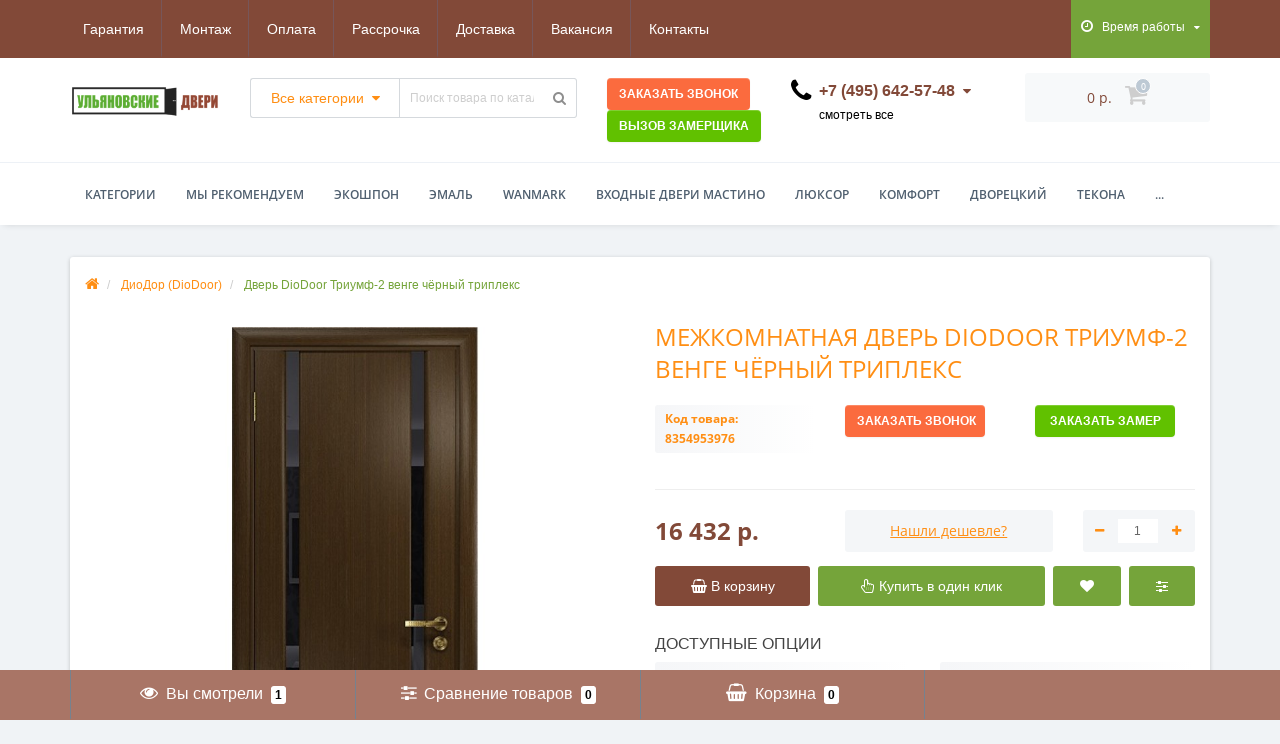

--- FILE ---
content_type: text/html; charset=utf-8
request_url: https://ulyanovskiedveri.com/dver-diodoor-triumf-2-venge-chernyy-tripleks
body_size: 42650
content:
<!DOCTYPE html>
<!--[if IE]><![endif]-->
<!--[if IE 8 ]><html dir="ltr" lang="ru" class="ie8"><![endif]-->
<!--[if IE 9 ]><html dir="ltr" lang="ru" class="ie9"><![endif]-->
<!--[if (gt IE 9)|!(IE)]><!-->
<html dir="ltr" lang="ru">
<!--<![endif]-->
<head>
<meta http-equiv="Content-Type" content="text/html; charset=UTF-8"/>
<meta name="viewport" content="width=device-width, initial-scale=1.0, minimum-scale=1.0, user-scalable=0" />
<meta http-equiv="X-UA-Compatible" content="IE=edge">
<title>Купить межкомнатную Дверь DioDoor Триумф-2 венге чёрный триплекс в Москве недорого</title>
<base href="https://ulyanovskiedveri.com/" />

						
<meta name="description" content="Покупая межкомнатную Дверь DioDoor Триумф-2 венге чёрный триплекс вы получаете за невысокую цену дверь, которая обладает такими качествами как износостойкость и влагостойкость. Заказать можно по телефону или оформить заказ на сайте " />
<meta property="og:title" content="Купить межкомнатную Дверь DioDoor Триумф-2 венге чёрный триплекс в Москве недорого" />
<meta property="og:type" content="website" />
<meta property="og:url" content="https://ulyanovskiedveri.com/dver-diodoor-triumf-2-venge-chernyy-tripleks" /><meta property="og:image" content="https://ulyanovskiedveri.com/image/cache/catalog/products/3144-800x800.jpeg" />
<meta property="og:site_name" content="Ульяновские Двери" />

	<link href="catalog/view/javascript/bootstrap/css/bootstrap.min.css" rel="stylesheet" media="screen" />
	<link href="catalog/view/theme/oct_techstore/stylesheet/font-awesome/css/font-awesome.min.css" rel="stylesheet" media="screen" />
	<link href="catalog/view/theme/oct_techstore/stylesheet/fonts.css" rel="stylesheet" media="screen" />
	<link href="catalog/view/theme/oct_techstore/stylesheet/stylesheet.css" rel="stylesheet" media="screen" />
	<link href="catalog/view/theme/oct_techstore/stylesheet/responsive.css" rel="stylesheet" media="screen" />
	<link href="catalog/view/javascript/jquery/owl-carousel/owl.carousel.css" rel="stylesheet" media="screen" />
	<link href="catalog/view/theme/oct_techstore/stylesheet/allstyles.css" rel="stylesheet" media="screen" />
	<link href="catalog/view/theme/oct_techstore/stylesheet/dynamic_stylesheet.css" rel="stylesheet" media="screen" />
	<link href="catalog/view/theme/oct_techstore/js/fancy-box/jquery.fancybox.min.css" rel="stylesheet" media="screen" />
	<link href="catalog/view/theme/oct_techstore/js/toast/jquery.toast.css" rel="stylesheet" media="screen" />
	<link href="catalog/view/javascript/jquery/datetimepicker/bootstrap-datetimepicker.min.css" rel="stylesheet" media="screen" />
	<link href="catalog/view/javascript/jquery/multimodals/multimodals.css" rel="stylesheet" media="screen" />


	<script  src="catalog/view/javascript/jquery/jquery-2.1.1.min.js"></script>
	<script  src="catalog/view/javascript/bootstrap/js/bootstrap.min.js"></script>
	<script  src="catalog/view/javascript/jquery/owl-carousel/owl.carousel.min.js"></script>
	<script  src="catalog/view/javascript/jquery/magnific/jquery.magnific-popup.min.js"></script>
	<script  src="catalog/view/theme/oct_techstore/js/barrating.js"></script>
	<script  src="catalog/view/theme/oct_techstore/js/input-mask.js"></script>
	<script  src="catalog/view/javascript/octemplates/tippy/tippy.min.js"></script>
	<script  src="catalog/view/theme/oct_techstore/js/fancy-box/jquery.fancybox.min.js"></script>
	<script  src="catalog/view/theme/oct_techstore/js/toast/jquery.toast.js"></script>
	<script  src="catalog/view/javascript/jquery/datetimepicker/moment.js"></script>
	<script  src="catalog/view/javascript/jquery/datetimepicker/locale/ru-ru.js"></script>
	<script  src="catalog/view/javascript/jquery/datetimepicker/bootstrap-datetimepicker.min.js"></script>
	<script  src="catalog/view/javascript/jquery/multimodals/multimodals.js"></script>
	<script  src="catalog/view/javascript/jquery/multimodals/jquery.popupoverlay.min.js"></script>
	

<!-- BEGIN JIVOSITE CODE {literal} -->
<script type='text/javascript'>
(function(){ var widget_id = 'DEpp8XHhxa';var d=document;var w=window;function l(){
  var s = document.createElement('script'); s.type = 'text/javascript'; s.async = true;
  s.src = '//code3.jivosite.com/script/widget/'+widget_id
    ; var ss = document.getElementsByTagName('script')[0]; ss.parentNode.insertBefore(s, ss);}
  if(d.readyState=='complete'){l();}else{if(w.attachEvent){w.attachEvent('onload',l);}
  else{w.addEventListener('load',l,false);}}})();
</script>
<!-- {/literal} END JIVOSITE CODE -->
<!-- BEGIN CONVERSUS -->
<script type="text/javascript">
  (function(i,s,o,g,a,m){
    i["PVWatcherObj"]={id:1575,ver:1.01};

    a=s.createElement(o),
    m=s.getElementsByTagName(o)[0];
    a.async=1;
    a.src=g+"?"+(new Date).getTime();
    m.parentNode.insertBefore(a,m)
  })(window,document,"script","//lk.conversus.pro/smartvoronka/watcher-prod/pv.temporary.js");
</script>
<!-- END CONVERSUS -->
  <script type='text/javascript'>
(function (d, w) {
var s = d.createElement('script');
s.type = 'text/javascript';
s.charset = 'utf-8';
s.async = true;
s.src = 'https://game-lead.ru/set/ff0aa4f6c7791d3ae174662f52427223';
var sc = d.getElementsByTagName('script')[0];
if (sc) sc.parentNode.insertBefore(s, sc);
else d.documentElement.firstChild.appendChild(s);
})(document, window);
</script>
  
<link href="https://ulyanovskiedveri.com/dver-diodoor-triumf-2-venge-chernyy-tripleks" rel="canonical" />
<link href="https://ulyanovskiedveri.com/image/catalog/iconka.png" rel="icon" />
<!-- Google Tag Manager -->
<script>(function(w,d,s,l,i){w[l]=w[l]||[];w[l].push({'gtm.start':
new Date().getTime(),event:'gtm.js'});var f=d.getElementsByTagName(s)[0],
j=d.createElement(s),dl=l!='dataLayer'?'&l='+l:'';j.async=true;j.src=
'https://www.googletagmanager.com/gtm.js?id='+i+dl;f.parentNode.insertBefore(j,f);
})(window,document,'script','dataLayer','GTM-52Z5RBH');</script>
<!-- End Google Tag Manager -->
</head>
<body class="product-product-7381">
	<div id="menu-mobile" class="m-panel-box">
	  <div class="menu-mobile-header">Меню</div>
	  <div id="menu-mobile-box"></div>
	  <div class="close-m-search">
	    <a class="oct-button closempanel">×</a>
	  </div>
	</div>
	<div id="info-mobile" class="m-panel-box">
	  <div class="menu-mobile-header">Информация</div>
	  <div class="close-m-search">
	    <a class="oct-button closempanel">×</a>
	  </div>
	  <div id="info-mobile-box"></div>
	</div>
	<div class="oct-m-search m-panel-box" id="msrch">
	  <div class="menu-mobile-header">Поиск товаров</div>
	  <div id="oct-mobile-search-box">
	    <div id="oct-mobile-search">
	      <div class="input-group">
	        <input type="text" name="search" class="form-control" placeholder="Поиск товаров">
	        <span class="input-group-btn">
	        <input type="button" id="oct-m-search-button" value="Найти" class="oct-button">
	        </span>
	      </div>
	      <div class="oct-msearchresults" id="searchm">
	        <div id="msearchresults"></div>
	      </div>
	    </div>
	    <p>&nbsp;</p>
	  </div>
	  <div class="close-m-search">
	    <a class="oct-button closempanel">×</a>
	  </div>
	</div>
	<div id="oct-bluring-box">
	<div id="oct-bluring-box-item"></div>
	<nav id="top">
	  <div class="top-container">
	    <div class="container mobile-container">
	      <div class="row">
	        <div class="col-xs-3 top-mobile-item">
	          <a class="new-menu-toggle" id="menu-mobile-toggle">
	          <i class="fa fa-bars" aria-hidden="true"></i>
	          </a>
	        </div>
	        <div class="col-xs-3 top-mobile-item">
	          <a class="new-menu-toggle" id="info-mobile-toggle">
	          <i class="fa fa-info" aria-hidden="true"></i>
	          </a>
	        </div>
	        <div class="col-xs-3 top-mobile-item">
	          <a href="https://ulyanovskiedveri.com/login/" class="new-menu-toggle" id="user-mobile-toggle">
	          <i class="fa fa-id-badge" aria-hidden="true"></i>
	          </a>
	        </div>
	        <div class="col-xs-3 top-mobile-item">
	          <a class="new-menu-toggle" id="search-mobile-toggle">
	          <i class="fa fa-search" aria-hidden="true"></i>
	          </a>
	        </div>
	      </div>
	    </div>
	    <div class="container not-mobile-container">
	      <div class="row">
	        <div class="col-sm-12">
	          <div id="top-left-links" class="pull-left">
	            <ul class="list-inline top-left-info-links">
	              		              		              	<li class="apppli"><a href="https://ulyanovskiedveri.com/garantiya-na-dveri">Гарантия</a></li>
		              		              	<li class="apppli"><a href="https://ulyanovskiedveri.com/ustanovka-dverey">Монтаж</a></li>
		              		              	<li class="apppli"><a href="https://ulyanovskiedveri.com/oplata-dverey">Оплата</a></li>
		              		              	<li class="apppli"><a href="https://ulyanovskiedveri.com/rassrochka">Рассрочка</a></li>
		              		              	<li class="apppli"><a href="https://ulyanovskiedveri.com/delivery">Доставка</a></li>
		              		              	<li class="apppli"><a href="https://ulyanovskiedveri.com/rassrochka-halva">Вакансия</a></li>
		              	              	              	              	              	<li><a href="https://ulyanovskiedveri.com/contact-us/">Контакты</a></li>
	              	            </ul>
	          </div>
	          <div id="top-right-links" class="pull-right">
	            	            <div class="language-currency">
	              
	              	            </div>
	            	            <ul class="list-inline">
	              	              <li class="dropdown">
	                <a href="#" class="dropdown-toggle" data-toggle="dropdown" aria-expanded="false" data-hover="dropdown"><i class="fa fa-clock-o" aria-hidden="true"></i> <span class="hidden-xs hidden-sm hidden-md">Время работы</span> <i class="fa fa-caret-down"></i></a>
	                <ul class="dropdown-menu">
	                  	                  	<li><span>ПН-ВС: 9:00 - 21:00</span></li>
	                  	                </ul>
	              </li>
	              	              <li class="dropdown user-dropdown">
	                <a rel="nofollow" href="https://ulyanovskiedveri.com/my-account/" title="Личный кабинет" class="dropdown-toggle" data-toggle="dropdown" aria-expanded="false" data-hover="dropdown"><i class="fa fa-user" aria-hidden="true"></i> <span class="hidden-xs hidden-sm hidden-md">Клиент-центр</span> <i class="fa fa-caret-down"></i></a>
	                <ul class="dropdown-menu user-dropdown-menu">
	                  		                  <li><a rel="nofollow" href="https://ulyanovskiedveri.com/simpleregister/">Регистрация</a></li>
		                  <li><a onclick="get_oct_popup_login();">Авторизация</a></li>
	                  	                </ul>
	              </li>
	            </ul>
	          </div>
	        </div>
	      </div>
	    </div>
	  </div>
	</nav>
	<header>
	  <div class="container">
	    <div class="row middle-header">
	      <div class="col-sm-2 ts-logo-box">
	        <div id="logo">
	          		          		          	<a href="https://ulyanovskiedveri.com/"><img src="https://ulyanovskiedveri.com/image/catalog/uldveri.png" alt="Ульяновские Двери" class="img-responsive" /></a>
		          	          	        </div>
	      </div>
	      <div class="col-sm-4 ts-search-box"><div id="search" class="input-group">
	<div class="input-group-btn dropdown">
		<button type="button" class="cats-button hidden-xs btn btn-default btn-lg dropdown-toggle" data-toggle="dropdown" aria-expanded="false" data-hover="dropdown">
			<span class="category-name">Все категории</span><i class="fa fa-caret-down" aria-hidden="true"></i>
		</button>
		<ul class="dropdown-menu">
			<li><a href="#" onclick="return false;" id="0">Все категории</a></li>
						<li><a href="#" onclick="return false;" id="668">Двери PORTA ALEX</a></li>
						<li><a href="#" onclick="return false;" id="618">Двери WanMark</a></li>
						<li><a href="#" onclick="return false;" id="648">Двери Бизнес Парк</a></li>
						<li><a href="#" onclick="return false;" id="567">Двери эмаль</a></li>
						<li><a href="#" onclick="return false;" id="334">МариаМ</a></li>
						<li><a href="#" onclick="return false;" id="551">Межкомнатные двери</a></li>
						<li><a href="#" onclick="return false;" id="336">Мильяна</a></li>
						<li><a href="#" onclick="return false;" id="590">Покровские двери</a></li>
						<li><a href="#" onclick="return false;" id="356">Профиль Порте (Profilo Porte)</a></li>
						<li><a href="#" onclick="return false;" id="61">Люксор</a></li>
						<li><a href="#" onclick="return false;" id="176">Комфорт</a></li>
						<li><a href="#" onclick="return false;" id="204">Текона</a></li>
						<li><a href="#" onclick="return false;" id="134">Двери Регионов</a></li>
						<li><a href="#" onclick="return false;" id="59">Дворецкий</a></li>
						<li><a href="#" onclick="return false;" id="365">Ситидорс</a></li>
						<li><a href="#" onclick="return false;" id="642">Скрытые двери</a></li>
						<li><a href="#" onclick="return false;" id="316">ДиоДор (DioDoor)</a></li>
						<li><a href="#" onclick="return false;" id="231">Двери экошпон</a></li>
						<li><a href="#" onclick="return false;" id="232">У Двери Входные</a></li>
						<li><a href="#" onclick="return false;" id="160">Фурнитура VANTAGE</a></li>
						<li><a href="#" onclick="return false;" id="553">Фурнитура ARCHIE</a></li>
						<li><a href="#" onclick="return false;" id="559">Фурнитура MORELLI</a></li>
						<li><a href="#" onclick="return false;" id="587">Фурнитура RUCETTI</a></li>
						</ul>
		<input class="selected_oct_cat" type="hidden" name="category_id" value="0">
	</div>
  <input type="text" name="search" value="" placeholder="Поиск товара по каталогу" class="input-lg" />
  <span class="input-group-btn">
    <button type="button"  id="oct-search-button" class="btn btn-default btn-lg btn-search"><i class="fa fa-search"></i></button>
  </span>
</div>
</div>
	      <div class="col-sm-2 callback-zamer">
			<div id="callback_button" class="btn btn_callback"><span>Заказать звонок</span></div>
			<div id="zamer_button" class="btn btn_zamer"><span>Вызов замерщика</span></div>
	      </div>
	      <div class="col-sm-2 phones-top-box">
	        		        <div class="dropdown phones-dropdown">
		          		          	<a href="#" class="dropdown-toggle" data-toggle="dropdown" aria-expanded="false" data-hover="dropdown"><i class="fa fa-phone"></i> <span>+7 (495) 642-57-48</span> <i class="fa fa-caret-down"></i></a>
			          			          	<a href="#" class="show-phones">смотреть все</a>
			          			          <ul class="dropdown-menu">
			            			              <li><i class="fa fa-volume-control-phone" aria-hidden="true"></i><a href="#" class="phoneclick" onclick="window.location.href='tel:+74956425748';return false;">+7 (495) 642-57-48</a></li>
			            			              <li><i class="fa fa-volume-control-phone" aria-hidden="true"></i><a href="#" class="phoneclick" onclick="window.location.href='tel:+79255927715';return false;">+7 (925) 592-77-15</a></li>
			            			          </ul>
		          		        </div>
	        	      </div>
	      <div class="col-sm-2 buttons-top-box">
	        	<div id="cart">
	  <a onclick="get_oct_popup_cart();"><span id="cart-total"><span class="cart-total-price">0 р.</span> <i class="fa fa-shopping-cart"><span class="count-quantity">0</span></i></span></a>
	</div>
	      </div>
	      <div class="col-sm-6 mobile-icons-box">
	        <a href="https://ulyanovskiedveri.com/wishlist/" id="m-wishlist"><i class="fa fa-heart" aria-hidden="true"></i></a>
	        <a href="https://ulyanovskiedveri.com/compare-products/" id="m-compare"><i class="fa fa-sliders" aria-hidden="true"></i></a>
	        <a onclick="javascript:get_oct_popup_cart(); return false;" href="#" id="m-cart"><i class="fa fa-shopping-cart"></i></a>
	      </div>
	    </div>
	  </div>	  
	</header>
			<div class="menu-row">
  <div class="container">
    <div class="row">
      <div id="oct-menu-box" class="col-sm-12">
        <nav id="menu" class="navbar">
          <div class="navbar-header"><span id="category" class="visible-xs">Список категорий</span>
            <button type="button" class="btn btn-navbar navbar-toggle" data-toggle="collapse" data-target=".navbar-ex1-collapse"><i class="fa fa-bars"></i></button>
          </div>
          <div class="collapse navbar-collapse navbar-ex1-collapse">
            <ul class="nav navbar-nav flex menu">
                                                                                    <li class="dropdown oct-mm-simplecat">
                <a href="javascript:void(0);" class="dropdown-toggle" data-toggle="dropdown" >Категории</a><a class="parent-title-toggle dropdown-toggle dropdown-img megamenu-toggle-a" data-toggle="dropdown"></a>                <div class="dropdown-menu">
                  <div class="dropdown-inner">
                    <ul class="list-unstyled">
                                                                  <li class="second-level-li has-child">
                        <a href="https://ulyanovskiedveri.com/dvery-porta-alex/">Двери PORTA ALEX</a> <span class="angle-right"><i class="fa fa-angle-right" aria-hidden="true"></i></span><a class="parent-title-toggle"></a>                        <ul class="megamenu-ischild">
                                                    <li><a href="https://ulyanovskiedveri.com/dvery-porta-alex/porta-atlanta/">Атланта</a></li>
                                                      <li><a href="https://ulyanovskiedveri.com/dvery-porta-alex/porta-duna/">ДЮНА</a></li>
                                                      <li><a href="https://ulyanovskiedveri.com/dvery-porta-alex/porta-kantri/">КАНТРИ</a></li>
                                                      <li><a href="https://ulyanovskiedveri.com/dvery-porta-alex/porta-klassic/">КЛАССИКА</a></li>
                                                      <li><a href="https://ulyanovskiedveri.com/dvery-porta-alex/porta-modern/">МОДЕРН</a></li>
                                                      <li><a href="https://ulyanovskiedveri.com/dvery-porta-alex/porta-neo/">НЕО</a></li>
                                                      <li><a href="https://ulyanovskiedveri.com/dvery-porta-alex/porta-porta/">ПОРТА</a></li>
                                                      <li><a href="https://ulyanovskiedveri.com/dvery-porta-alex/porta-premium/">ПРЕМИУМ</a></li>
                                                      <li><a href="https://ulyanovskiedveri.com/dvery-porta-alex/porta-solo/">СОЛО</a></li>
                                                    </ul>
                      </li>
                                                                                        <li class="second-level-li has-child">
                        <a href="https://ulyanovskiedveri.com/dveri-wanmark/">Двери WanMark</a> <span class="angle-right"><i class="fa fa-angle-right" aria-hidden="true"></i></span><a class="parent-title-toggle"></a>                        <ul class="megamenu-ischild">
                                                    <li><a href="https://ulyanovskiedveri.com/dveri-wanmark/viktoriya-vanmark/">Виктория</a></li>
                                                      <li><a href="https://ulyanovskiedveri.com/dveri-wanmark/grand1/">Гранд-1</a></li>
                                                      <li><a href="https://ulyanovskiedveri.com/dveri-wanmark/krug/">Круг</a></li>
                                                      <li><a href="https://ulyanovskiedveri.com/dveri-wanmark/simpl2/">Симпл-2</a></li>
                                                      <li><a href="https://ulyanovskiedveri.com/dveri-wanmark/simpl3/">Симпл-3</a></li>
                                                      <li><a href="https://ulyanovskiedveri.com/dveri-wanmark/simpl4/">Симпл-4</a></li>
                                                      <li><a href="https://ulyanovskiedveri.com/dveri-wanmark/skay1/">Скай-1</a></li>
                                                      <li><a href="https://ulyanovskiedveri.com/dveri-wanmark/skay2/">Скай-2</a></li>
                                                      <li><a href="https://ulyanovskiedveri.com/dveri-wanmark/skay3/">Скай-3</a></li>
                                                      <li><a href="https://ulyanovskiedveri.com/dveri-wanmark/skay4/">Скай-4</a></li>
                                                      <li><a href="https://ulyanovskiedveri.com/dveri-wanmark/skay5/">Скай-5</a></li>
                                                      <li><a href="https://ulyanovskiedveri.com/dveri-wanmark/skay6/">Скай-6</a></li>
                                                      <li><a href="https://ulyanovskiedveri.com/dveri-wanmark/skay7/">Скай-7</a></li>
                                                      <li><a href="https://ulyanovskiedveri.com/dveri-wanmark/skay8/">Скай-8</a></li>
                                                      <li><a href="https://ulyanovskiedveri.com/dveri-wanmark/forte/">Форте</a></li>
                                                    </ul>
                      </li>
                                                                                        <li class="second-level-li has-child">
                        <a href="https://ulyanovskiedveri.com/dvery-b-park/">Двери Бизнес Парк</a> <span class="angle-right"><i class="fa fa-angle-right" aria-hidden="true"></i></span><a class="parent-title-toggle"></a>                        <ul class="megamenu-ischild">
                                                    <li><a href="https://ulyanovskiedveri.com/index.php?route=product/category&amp;path=648_659"> CRYSTAL 15</a></li>
                                                      <li><a href="https://ulyanovskiedveri.com/dvery-b-park/dvery-invisible/"> INVISIBLE</a></li>
                                                      <li><a href="https://ulyanovskiedveri.com/index.php?route=product/category&amp;path=648_655"> PROFILE 8</a></li>
                                                      <li><a href="https://ulyanovskiedveri.com/index.php?route=product/category&amp;path=648_658">CRYSTAL 10</a></li>
                                                      <li><a href="https://ulyanovskiedveri.com/dvery-b-park/dvery-crystal31/">CRYSTAL 31</a></li>
                                                      <li><a href="https://ulyanovskiedveri.com/dvery-b-park/dvery-crystal51/">CRYSTAL 51</a></li>
                                                      <li><a href="https://ulyanovskiedveri.com/dvery-b-park/dvery-crystal61/">CRYSTAL 61</a></li>
                                                      <li><a href="https://ulyanovskiedveri.com/dvery-b-park/dvery-crystal97/">CRYSTAL 97</a></li>
                                                      <li><a href="https://ulyanovskiedveri.com/dvery-b-park/dvery-crystal98/">CRYSTAL 98</a></li>
                                                      <li><a href="https://ulyanovskiedveri.com/dvery-b-park/dvery-line4/">LINE 4</a></li>
                                                      <li><a href="https://ulyanovskiedveri.com/dvery-b-park/dvery-line5/">LINE 5</a></li>
                                                      <li><a href="https://ulyanovskiedveri.com/index.php?route=product/category&amp;path=648_651">LINE 6</a></li>
                                                      <li><a href="https://ulyanovskiedveri.com/index.php?route=product/category&amp;path=648_652">LINE 7</a></li>
                                                      <li><a href="https://ulyanovskiedveri.com/index.php?route=product/category&amp;path=648_653">LINE 8</a></li>
                                                      <li><a href="https://ulyanovskiedveri.com/index.php?route=product/category&amp;path=648_654">PROFILE 4</a></li>
                                                      <li><a href="https://ulyanovskiedveri.com/dvery-b-park/dvery-sofita3/">SOFITA 3</a></li>
                                                      <li><a href="https://ulyanovskiedveri.com/dvery-b-park/dvery-muza3/">МУЗА 3</a></li>
                                                      <li><a href="https://ulyanovskiedveri.com/index.php?route=product/category&amp;path=648_656">ПИРАМИДА 1</a></li>
                                                      <li><a href="https://ulyanovskiedveri.com/index.php?route=product/category&amp;path=648_657">ПИРАМИДА 2</a></li>
                                                    </ul>
                      </li>
                                                                                        <li class="second-level-li"><a href="https://ulyanovskiedveri.com/dveri-ekoshpon/">Двери экошпон</a></li>
                                                                                        <li class="second-level-li has-child">
                        <a href="https://ulyanovskiedveri.com/krashennye-dveri-ehmal/">Двери эмаль</a> <span class="angle-right"><i class="fa fa-angle-right" aria-hidden="true"></i></span><a class="parent-title-toggle"></a>                        <ul class="megamenu-ischild">
                                                    <li><a href="https://ulyanovskiedveri.com/krashennye-dveri-ehmal/dveri-aristokrat/">Аристократ</a></li>
                                                      <li><a href="https://ulyanovskiedveri.com/krashennye-dveri-ehmal/dveri-baget/">Багет</a></li>
                                                      <li><a href="https://ulyanovskiedveri.com/krashennye-dveri-ehmal/dveri-britaniya/">Британия</a></li>
                                                      <li><a href="https://ulyanovskiedveri.com/krashennye-dveri-ehmal/wanmark-viktoriya/">Виктория WanMark</a></li>
                                                      <li><a href="https://ulyanovskiedveri.com/krashennye-dveri-ehmal/dveri-gamma/">Гамма</a></li>
                                                      <li><a href="https://ulyanovskiedveri.com/krashennye-dveri-ehmal/grand1-wanmark/">Гранд-1 WanMark</a></li>
                                                      <li><a href="https://ulyanovskiedveri.com/krashennye-dveri-ehmal/krug-wanmark/">Круг WanMark</a></li>
                                                      <li><a href="https://ulyanovskiedveri.com/krashennye-dveri-ehmal/dveri-oda/">Ода</a></li>
                                                      <li><a href="https://ulyanovskiedveri.com/krashennye-dveri-ehmal/dveri-premera/">Премьера</a></li>
                                                      <li><a href="https://ulyanovskiedveri.com/krashennye-dveri-ehmal/sky1-wanmark/">Скай-1 WanMark</a></li>
                                                      <li><a href="https://ulyanovskiedveri.com/krashennye-dveri-ehmal/sky2-wanmark/">Скай-2 WanMark</a></li>
                                                      <li><a href="https://ulyanovskiedveri.com/krashennye-dveri-ehmal/sky3-wanmark/">Скай-3 WanMark</a></li>
                                                      <li><a href="https://ulyanovskiedveri.com/krashennye-dveri-ehmal/dveri-sonata/">Соната</a></li>
                                                      <li><a href="https://ulyanovskiedveri.com/krashennye-dveri-ehmal/dveri-belini-111/">Уно-1</a></li>
                                                      <li><a href="https://ulyanovskiedveri.com/krashennye-dveri-ehmal/dveri-belini-222/">Уно-2</a></li>
                                                      <li><a href="https://ulyanovskiedveri.com/krashennye-dveri-ehmal/dveri-belini-555/">Уно-3</a></li>
                                                      <li><a href="https://ulyanovskiedveri.com/krashennye-dveri-ehmal/dver-belini-333/">Уно-4</a></li>
                                                      <li><a href="https://ulyanovskiedveri.com/krashennye-dveri-ehmal/dveri-belini-888/">Уно-5</a></li>
                                                      <li><a href="https://ulyanovskiedveri.com/krashennye-dveri-ehmal/dveri-belini-777/">Уно-6</a></li>
                                                      <li><a href="https://ulyanovskiedveri.com/krashennye-dveri-ehmal/forte-wanmark/">Форте WanMark</a></li>
                                                    </ul>
                      </li>
                                                                                        <li class="second-level-li has-child">
                        <a href="https://ulyanovskiedveri.com/dvoretskij/">Дворецкий</a> <span class="angle-right"><i class="fa fa-angle-right" aria-hidden="true"></i></span><a class="parent-title-toggle"></a>                        <ul class="megamenu-ischild">
                                                    <li><a href="https://ulyanovskiedveri.com/dvoretskij/alba/">Альба</a></li>
                                                      <li><a href="https://ulyanovskiedveri.com/dvoretskij/veneciya1/">Венеция-1</a></li>
                                                      <li><a href="https://ulyanovskiedveri.com/dvoretskij/veneciya3/">Венеция-3</a></li>
                                                      <li><a href="https://ulyanovskiedveri.com/dvoretskij/verona/">Верона</a></li>
                                                      <li><a href="https://ulyanovskiedveri.com/dvoretskij/versal/">Версаль</a></li>
                                                      <li><a href="https://ulyanovskiedveri.com/dvoretskij/viktoriya/">Виктория</a></li>
                                                      <li><a href="https://ulyanovskiedveri.com/dvoretskij/vlada/">Влада</a></li>
                                                      <li><a href="https://ulyanovskiedveri.com/dvoretskij/gotika/">Готика</a></li>
                                                      <li><a href="https://ulyanovskiedveri.com/dvoretskij/diadema1/">Диадема1</a></li>
                                                      <li><a href="https://ulyanovskiedveri.com/dvoretskij/diadema2/">Диадема2</a></li>
                                                      <li><a href="https://ulyanovskiedveri.com/dvoretskij/diamant-dveri/">Диамант</a></li>
                                                      <li><a href="https://ulyanovskiedveri.com/dvoretskij/diamant1-dveri/">Диамант1</a></li>
                                                      <li><a href="https://ulyanovskiedveri.com/dvoretskij/klassik/">Классик</a></li>
                                                      <li><a href="https://ulyanovskiedveri.com/dvoretskij/labirint/">Лабиринт</a></li>
                                                      <li><a href="https://ulyanovskiedveri.com/dvoretskij/modena/">Модена</a></li>
                                                      <li><a href="https://ulyanovskiedveri.com/dvoretskij/oktava/">Октава</a></li>
                                                      <li><a href="https://ulyanovskiedveri.com/dvoretskij/parma/">Парма</a></li>
                                                      <li><a href="https://ulyanovskiedveri.com/dvoretskij/ravena/">Равена</a></li>
                                                      <li><a href="https://ulyanovskiedveri.com/dvoretskij/solo/">Соло</a></li>
                                                      <li><a href="https://ulyanovskiedveri.com/dvoretskij/sorento/">Соренто</a></li>
                                                      <li><a href="https://ulyanovskiedveri.com/dvoretskij/spektr1/">Спектр-1</a></li>
                                                      <li><a href="https://ulyanovskiedveri.com/dvoretskij/spektr2/">Спектр-2</a></li>
                                                      <li><a href="https://ulyanovskiedveri.com/dvoretskij/spektr3/">Спектр-3</a></li>
                                                      <li><a href="https://ulyanovskiedveri.com/dvoretskij/finestra/">Финестра</a></li>
                                                      <li><a href="https://ulyanovskiedveri.com/dvoretskij/elada/">Элада</a></li>
                                                    </ul>
                      </li>
                                                                                        <li class="second-level-li"><a href="https://ulyanovskiedveri.com/diodor-diodoor/">ДиоДор (DioDoor)</a></li>
                                                                                        <li class="second-level-li has-child">
                        <a href="https://ulyanovskiedveri.com/dveri-komfort/">Комфорт</a> <span class="angle-right"><i class="fa fa-angle-right" aria-hidden="true"></i></span><a class="parent-title-toggle"></a>                        <ul class="megamenu-ischild">
                                                    <li><a href="https://ulyanovskiedveri.com/dveri-komfort/alexsandrit-komfort/">Алекcандрит</a></li>
                                                      <li><a href="https://ulyanovskiedveri.com/dveri-komfort/giacint/">Гиацинт</a></li>
                                                      <li><a href="https://ulyanovskiedveri.com/dveri-komfort/diadema1-komfort/">Диадема-1</a></li>
                                                      <li><a href="https://ulyanovskiedveri.com/dveri-komfort/diadema2-komfort/">Диадема-2</a></li>
                                                      <li><a href="https://ulyanovskiedveri.com/dveri-komfort/dionit/">Дионит</a></li>
                                                      <li><a href="https://ulyanovskiedveri.com/dveri-komfort/jemchyujina/">Жемчужина-2</a></li>
                                                      <li><a href="https://ulyanovskiedveri.com/dveri-komfort/karina-11/">Карина-11</a></li>
                                                      <li><a href="https://ulyanovskiedveri.com/dveri-komfort/karina-3/">Карина-3</a></li>
                                                      <li><a href="https://ulyanovskiedveri.com/dveri-komfort/karina-4/">Карина-4</a></li>
                                                      <li><a href="https://ulyanovskiedveri.com/dveri-komfort/karina-8/">Карина-8</a></li>
                                                      <li><a href="https://ulyanovskiedveri.com/dveri-komfort/komfort-1/">Комфорт-1</a></li>
                                                      <li><a href="https://ulyanovskiedveri.com/dveri-komfort/komfort-2/">Комфорт-2</a></li>
                                                      <li><a href="https://ulyanovskiedveri.com/dveri-komfort/komfort-3/">Комфорт-3</a></li>
                                                      <li><a href="https://ulyanovskiedveri.com/dveri-komfort/modern-1/">Модерн-1</a></li>
                                                      <li><a href="https://ulyanovskiedveri.com/dveri-komfort/modern-2/">Модерн-2</a></li>
                                                      <li><a href="https://ulyanovskiedveri.com/dveri-komfort/modern-3/">Модерн-3</a></li>
                                                      <li><a href="https://ulyanovskiedveri.com/dveri-komfort/molniya/">Молния</a></li>
                                                      <li><a href="https://ulyanovskiedveri.com/dveri-komfort/rubin-2/">Рубин-2</a></li>
                                                      <li><a href="https://ulyanovskiedveri.com/dveri-komfort/sirius-1/">Сириус-1</a></li>
                                                      <li><a href="https://ulyanovskiedveri.com/dveri-komfort/sirius-2/">Сириус-2</a></li>
                                                      <li><a href="https://ulyanovskiedveri.com/dveri-komfort/topaz-komfort/">Топаз</a></li>
                                                      <li><a href="https://ulyanovskiedveri.com/dveri-komfort/turin-10/">Турин-10</a></li>
                                                      <li><a href="https://ulyanovskiedveri.com/dveri-komfort/turin-13/">Турин-13</a></li>
                                                      <li><a href="https://ulyanovskiedveri.com/dveri-komfort/turin-4/">Турин-4</a></li>
                                                      <li><a href="https://ulyanovskiedveri.com/dveri-komfort/ekzotika-1/">Экзотика-1</a></li>
                                                      <li><a href="https://ulyanovskiedveri.com/dveri-komfort/ekzotika-3/">Экзотика-3</a></li>
                                                      <li><a href="https://ulyanovskiedveri.com/dveri-komfort/yashma/">Яшма</a></li>
                                                    </ul>
                      </li>
                                                                                        <li class="second-level-li has-child">
                        <a href="https://ulyanovskiedveri.com/dveri-luxor/">Люксор</a> <span class="angle-right"><i class="fa fa-angle-right" aria-hidden="true"></i></span><a class="parent-title-toggle"></a>                        <ul class="megamenu-ischild">
                                                    <li><a href="https://ulyanovskiedveri.com/dveri-luxor/kvadro4g/"> Квадро 4G</a></li>
                                                      <li><a href="https://ulyanovskiedveri.com/dveri-luxor/k2/">K-2</a></li>
                                                      <li><a href="https://ulyanovskiedveri.com/dveri-luxor/lh1/">LH-1</a></li>
                                                      <li><a href="https://ulyanovskiedveri.com/dveri-luxor/lh4/">LH-4</a></li>
                                                      <li><a href="https://ulyanovskiedveri.com/dveri-luxor/lh6/">LH-6</a></li>
                                                      <li><a href="https://ulyanovskiedveri.com/dveri-luxor/almeka/">Альмека</a></li>
                                                      <li><a href="https://ulyanovskiedveri.com/dveri-luxor/anastasiya/">Анастасия</a></li>
                                                      <li><a href="https://ulyanovskiedveri.com/dveri-luxor/art/">Арт</a></li>
                                                      <li><a href="https://ulyanovskiedveri.com/dveri-luxor/atlant2/">Атлант-2</a></li>
                                                      <li><a href="https://ulyanovskiedveri.com/dveri-luxor/dveri-atlantis2/">Атлантис-2</a></li>
                                                      <li><a href="https://ulyanovskiedveri.com/dveri-luxor/valentiya-2/">Валентия-2</a></li>
                                                      <li><a href="https://ulyanovskiedveri.com/dveri-luxor/dveri-venera/">Венера</a></li>
                                                      <li><a href="https://ulyanovskiedveri.com/dveri-luxor/venetsiya/">Венеция</a></li>
                                                      <li><a href="https://ulyanovskiedveri.com/dveri-luxor/gera-2/">Гера-2</a></li>
                                                      <li><a href="https://ulyanovskiedveri.com/dveri-luxor/gratsiya/">Грация</a></li>
                                                      <li><a href="https://ulyanovskiedveri.com/dveri-luxor/demetra/">Деметра</a></li>
                                                      <li><a href="https://ulyanovskiedveri.com/dveri-luxor/dveri-kalipso/">Калипсо</a></li>
                                                      <li><a href="https://ulyanovskiedveri.com/dveri-luxor/kleopatra-1/">Клеопатра-1</a></li>
                                                      <li><a href="https://ulyanovskiedveri.com/dveri-luxor/kleopatra-2/">Клеопатра-2</a></li>
                                                      <li><a href="https://ulyanovskiedveri.com/dveri-luxor/klio/">Клио</a></li>
                                                      <li><a href="https://ulyanovskiedveri.com/dveri-luxor/lu11/">ЛУ-11</a></li>
                                                      <li><a href="https://ulyanovskiedveri.com/dveri-luxor/lu21/">ЛУ-21</a></li>
                                                      <li><a href="https://ulyanovskiedveri.com/dveri-luxor/lu22/">ЛУ-22</a></li>
                                                      <li><a href="https://ulyanovskiedveri.com/dveri-luxor/lu23/">ЛУ-23</a></li>
                                                      <li><a href="https://ulyanovskiedveri.com/dveri-luxor/lu25/">ЛУ-25</a></li>
                                                      <li><a href="https://ulyanovskiedveri.com/dveri-luxor/lu27/">ЛУ-27</a></li>
                                                      <li><a href="https://ulyanovskiedveri.com/dveri-luxor/lu28/">ЛУ-28</a></li>
                                                      <li><a href="https://ulyanovskiedveri.com/dveri-luxor/laura/">Лаура</a></li>
                                                      <li><a href="https://ulyanovskiedveri.com/dveri-luxor/laura-2/">Лаура-2</a></li>
                                                      <li><a href="https://ulyanovskiedveri.com/dveri-luxor/mariya/">Мария</a></li>
                                                      <li><a href="https://ulyanovskiedveri.com/dveri-luxor/neo-1/">Нео-1</a></li>
                                                      <li><a href="https://ulyanovskiedveri.com/dveri-luxor/dveri-nimfa/">Нимфа</a></li>
                                                      <li><a href="https://ulyanovskiedveri.com/dveri-luxor/orion/">Орион</a></li>
                                                      <li><a href="https://ulyanovskiedveri.com/dveri-luxor/osiris/">Осирис</a></li>
                                                      <li><a href="https://ulyanovskiedveri.com/dveri-luxor/sinaj-1/">Синай-1</a></li>
                                                      <li><a href="https://ulyanovskiedveri.com/dveri-luxor/sinaj-2/">Синай-2</a></li>
                                                      <li><a href="https://ulyanovskiedveri.com/dveri-luxor/sinaj-3/">Синай-3</a></li>
                                                      <li><a href="https://ulyanovskiedveri.com/dveri-luxor/titan-3/">Титан-3</a></li>
                                                      <li><a href="https://ulyanovskiedveri.com/dveri-luxor/tornado/">Торнадо</a></li>
                                                      <li><a href="https://ulyanovskiedveri.com/dveri-luxor/tornado-2/">Торнадо-2</a></li>
                                                      <li><a href="https://ulyanovskiedveri.com/dveri-luxor/trava-1/">Трава-1</a></li>
                                                      <li><a href="https://ulyanovskiedveri.com/dveri-luxor/trava-2/">Трава-2</a></li>
                                                      <li><a href="https://ulyanovskiedveri.com/dveri-luxor/faraon-1/">Фараон-1</a></li>
                                                      <li><a href="https://ulyanovskiedveri.com/dveri-luxor/faraon-2/">Фараон-2</a></li>
                                                      <li><a href="https://ulyanovskiedveri.com/dveri-luxor/femida-2/">Фемида-2</a></li>
                                                      <li><a href="https://ulyanovskiedveri.com/dveri-luxor/heops/">Хеопс</a></li>
                                                      <li><a href="https://ulyanovskiedveri.com/dveri-luxor/erida/">Эрида</a></li>
                                                    </ul>
                      </li>
                                                                                        <li class="second-level-li"><a href="https://ulyanovskiedveri.com/mezhkomnatnye-dveri-mariam/">МариаМ</a></li>
                                                                                        <li class="second-level-li"><a href="https://ulyanovskiedveri.com/mezhkomnatnye-dveri-mil-yana/">Мильяна</a></li>
                                                                                        <li class="second-level-li has-child">
                        <a href="https://ulyanovskiedveri.com/pokrovskie-dveri/">Покровские двери</a> <span class="angle-right"><i class="fa fa-angle-right" aria-hidden="true"></i></span><a class="parent-title-toggle"></a>                        <ul class="megamenu-ischild">
                                                    <li><a href="https://ulyanovskiedveri.com/pokrovskie-dveri/venera-beliy-yasen/">Венера белый ясень</a></li>
                                                      <li><a href="https://ulyanovskiedveri.com/pokrovskie-dveri/viktoriya-vanil/">Виктория ваниль</a></li>
                                                      <li><a href="https://ulyanovskiedveri.com/pokrovskie-dveri/galaktika-tyomniy-anegri/">Галактика тёмный анегри</a></li>
                                                      <li><a href="https://ulyanovskiedveri.com/pokrovskie-dveri/dayana-sapel/">Даяна сапель</a></li>
                                                      <li><a href="https://ulyanovskiedveri.com/pokrovskie-dveri/dayana-svetliy-anegri/">Даяна светлый анегри</a></li>
                                                      <li><a href="https://ulyanovskiedveri.com/pokrovskie-dveri/dayana-tyomniy-anegri/">Даяна тёмный анегри</a></li>
                                                      <li><a href="https://ulyanovskiedveri.com/pokrovskie-dveri/leon-k-tyomniy-anegri/">Леон К тёмный ангери</a></li>
                                                      <li><a href="https://ulyanovskiedveri.com/pokrovskie-dveri/leon-m-svetliy-oreh/">Леон М светлый орех</a></li>
                                                      <li><a href="https://ulyanovskiedveri.com/pokrovskie-dveri/leon-m-tyomniy-anegri/">Леон М тёмный анегри</a></li>
                                                      <li><a href="https://ulyanovskiedveri.com/pokrovskie-dveri/oliviya-sp-dub-medoviy/">Оливия ШП медовый дуб</a></li>
                                                      <li><a href="https://ulyanovskiedveri.com/pokrovskie-dveri/oliviya-vanil/">Оливия ваниль</a></li>
                                                      <li><a href="https://ulyanovskiedveri.com/pokrovskie-dveri/oliviya-temiy-oreh/">Оливия тёмный орех</a></li>
                                                      <li><a href="https://ulyanovskiedveri.com/pokrovskie-dveri/paris-krem/">Париж крем</a></li>
                                                      <li><a href="https://ulyanovskiedveri.com/pokrovskie-dveri/paris-milan-oreh/">Париж миланский орех</a></li>
                                                      <li><a href="https://ulyanovskiedveri.com/pokrovskie-dveri/praga-shp-dub-medoviy/">Прага ШП медовый дуб</a></li>
                                                      <li><a href="https://ulyanovskiedveri.com/pokrovskie-dveri/praga-vanil/">Прага ваниль</a></li>
                                                      <li><a href="https://ulyanovskiedveri.com/pokrovskie-dveri/praga-milan-oreh/">Прага миланский орех</a></li>
                                                      <li><a href="https://ulyanovskiedveri.com/pokrovskie-dveri/provans12-beliy-yasen/">Прованс-12 белый ясень</a></li>
                                                      <li><a href="https://ulyanovskiedveri.com/pokrovskie-dveri/provans12-milan-oreh/">Прованс-12 миланский орех</a></li>
                                                      <li><a href="https://ulyanovskiedveri.com/pokrovskie-dveri/provans12-svetliy-oreh/">Прованс-12 светлый орех</a></li>
                                                      <li><a href="https://ulyanovskiedveri.com/pokrovskie-dveri/provans2-vanil/">Прованс-2 ваниль</a></li>
                                                      <li><a href="https://ulyanovskiedveri.com/pokrovskie-dveri/provans2-sapel/">Прованс-2 сапель</a></li>
                                                      <li><a href="https://ulyanovskiedveri.com/pokrovskie-dveri/provans4-krem/">Прованс-4 крем</a></li>
                                                      <li><a href="https://ulyanovskiedveri.com/pokrovskie-dveri/provans4-retro/">Прованс-4 ретро</a></li>
                                                      <li><a href="https://ulyanovskiedveri.com/pokrovskie-dveri/provans9-beliy-yasen/">Прованс-9 белый ясень</a></li>
                                                      <li><a href="https://ulyanovskiedveri.com/pokrovskie-dveri/provans9-burgund-dub/">Прованс-9 бургундский дуб</a></li>
                                                      <li><a href="https://ulyanovskiedveri.com/pokrovskie-dveri/siluet-milanskiy-oreh/">Силуэт миланский орех</a></li>
                                                    </ul>
                      </li>
                                                                                        <li class="second-level-li has-child">
                        <a href="https://ulyanovskiedveri.com/sitidors/">Ситидорс</a> <span class="angle-right"><i class="fa fa-angle-right" aria-hidden="true"></i></span><a class="parent-title-toggle"></a>                        <ul class="megamenu-ischild">
                                                    <li><a href="https://ulyanovskiedveri.com/sitidors/seriya-elit/">Серия Elit</a></li>
                                                      <li><a href="https://ulyanovskiedveri.com/sitidors/seriya-fresh-style/">Серия Fresh Style</a></li>
                                                      <li><a href="https://ulyanovskiedveri.com/sitidors/seriya-new-style/">Серия New Style</a></li>
                                                      <li><a href="https://ulyanovskiedveri.com/sitidors/seriya-style/">Серия Style</a></li>
                                                    </ul>
                      </li>
                                                                                        <li class="second-level-li has-child">
                        <a href="https://ulyanovskiedveri.com/dveri-tekona/">Текона</a> <span class="angle-right"><i class="fa fa-angle-right" aria-hidden="true"></i></span><a class="parent-title-toggle"></a>                        <ul class="megamenu-ischild">
                                                    <li><a href="https://ulyanovskiedveri.com/dveri-tekona/vayt-01/">Вайт 01</a></li>
                                                      <li><a href="https://ulyanovskiedveri.com/dveri-tekona/vayt-02/">Вайт 02</a></li>
                                                      <li><a href="https://ulyanovskiedveri.com/dveri-tekona/mulino/">Мулино</a></li>
                                                      <li><a href="https://ulyanovskiedveri.com/dveri-tekona/smalta-01/">Смальта-01</a></li>
                                                      <li><a href="https://ulyanovskiedveri.com/dveri-tekona/smalta-02/">Смальта-02</a></li>
                                                      <li><a href="https://ulyanovskiedveri.com/dveri-tekona/smalta-03/">Смальта-03</a></li>
                                                      <li><a href="https://ulyanovskiedveri.com/dveri-tekona/smalta-04/">Смальта-04</a></li>
                                                      <li><a href="https://ulyanovskiedveri.com/dveri-tekona/smalta-05/">Смальта-05</a></li>
                                                      <li><a href="https://ulyanovskiedveri.com/dveri-tekona/smalta-06/">Смальта-06</a></li>
                                                      <li><a href="https://ulyanovskiedveri.com/dveri-tekona/smalta-07/">Смальта-07</a></li>
                                                      <li><a href="https://ulyanovskiedveri.com/dveri-tekona/smalta-08/">Смальта-08</a></li>
                                                      <li><a href="https://ulyanovskiedveri.com/dveri-tekona/smalta-09/">Смальта-09</a></li>
                                                      <li><a href="https://ulyanovskiedveri.com/dveri-tekona/smalta-10/">Смальта-10</a></li>
                                                      <li><a href="https://ulyanovskiedveri.com/dveri-tekona/smalta-11/">Смальта-11</a></li>
                                                      <li><a href="https://ulyanovskiedveri.com/dveri-tekona/smalta-12/">Смальта-12</a></li>
                                                      <li><a href="https://ulyanovskiedveri.com/dveri-tekona/smalta-13/">Смальта-13</a></li>
                                                      <li><a href="https://ulyanovskiedveri.com/dveri-tekona/strato/">Страто</a></li>
                                                      <li><a href="https://ulyanovskiedveri.com/dveri-tekona/freym-01/">Фрейм 01</a></li>
                                                      <li><a href="https://ulyanovskiedveri.com/dveri-tekona/freym-02/">Фрейм 02</a></li>
                                                      <li><a href="https://ulyanovskiedveri.com/dveri-tekona/freym-03/">Фрейм 03</a></li>
                                                      <li><a href="https://ulyanovskiedveri.com/dveri-tekona/freym-04/">Фрейм 04</a></li>
                                                      <li><a href="https://ulyanovskiedveri.com/dveri-tekona/freym-05/">Фрейм 05</a></li>
                                                      <li><a href="https://ulyanovskiedveri.com/dveri-tekona/freym-06/">Фрейм 06</a></li>
                                                    </ul>
                      </li>
                                                                                        <li class="second-level-li has-child">
                        <a href="https://ulyanovskiedveri.com/vhodnye-dveri/">У Двери Входные</a> <span class="angle-right"><i class="fa fa-angle-right" aria-hidden="true"></i></span><a class="parent-title-toggle"></a>                        <ul class="megamenu-ischild">
                                                    <li><a href="https://ulyanovskiedveri.com/vhodnye-dveri/vhodnye-luxor/">Входные двери Luxor</a></li>
                                                      <li><a href="https://ulyanovskiedveri.com/vhodnye-dveri/dveri-rex/">Входные двери REX</a></li>
                                                      <li><a href="https://ulyanovskiedveri.com/vhodnye-dveri/vhodnyedverilex/">Входные двери ЛЕКС</a></li>
                                                      <li><a href="https://ulyanovskiedveri.com/vhodnye-dveri/vhodnye-mastino/">Входные двери Мастино</a></li>
                                                    </ul>
                      </li>
                                                                                        <li class="second-level-li has-child">
                        <a href="https://ulyanovskiedveri.com/furnitura-archie/">Фурнитура ARCHIE</a> <span class="angle-right"><i class="fa fa-angle-right" aria-hidden="true"></i></span><a class="parent-title-toggle"></a>                        <ul class="megamenu-ischild">
                                                    <li><a href="https://ulyanovskiedveri.com/furnitura-archie/zamki-archie/">Замки</a></li>
                                                      <li><a href="https://ulyanovskiedveri.com/furnitura-archie/nakladki-archie/">Накладки на цилиндр</a></li>
                                                      <li><a href="https://ulyanovskiedveri.com/furnitura-archie/petli-archie/">Петли</a></li>
                                                      <li><a href="https://ulyanovskiedveri.com/furnitura-archie/ruchki-archie/">Ручки</a></li>
                                                      <li><a href="https://ulyanovskiedveri.com/furnitura-archie/fiksatory-archie/">Сантехнические фиксаторы</a></li>
                                                    </ul>
                      </li>
                                                                                        <li class="second-level-li has-child">
                        <a href="https://ulyanovskiedveri.com/furnitura-morelli/">Фурнитура MORELLI</a> <span class="angle-right"><i class="fa fa-angle-right" aria-hidden="true"></i></span><a class="parent-title-toggle"></a>                        <ul class="megamenu-ischild">
                                                    <li><a href="https://ulyanovskiedveri.com/furnitura-morelli/razdvijka-morelli/">Для раздвижных дверей</a></li>
                                                      <li><a href="https://ulyanovskiedveri.com/index.php?route=product/category&amp;path=559_562">Замки</a></li>
                                                      <li><a href="https://ulyanovskiedveri.com/furnitura-morelli/nakladki-morelli/">Накладки на цилиндр</a></li>
                                                      <li><a href="https://ulyanovskiedveri.com/furnitura-morelli/petli-morelli/">Петли</a></li>
                                                      <li><a href="https://ulyanovskiedveri.com/furnitura-morelli/ruchki-morelli/">Ручки</a></li>
                                                      <li><a href="https://ulyanovskiedveri.com/furnitura-morelli/fiksatory-morelli/">Сантехнические фиксаторы</a></li>
                                                    </ul>
                      </li>
                                                                                        <li class="second-level-li has-child">
                        <a href="https://ulyanovskiedveri.com/furnitura-vantage/">Фурнитура VANTAGE</a> <span class="angle-right"><i class="fa fa-angle-right" aria-hidden="true"></i></span><a class="parent-title-toggle"></a>                        <ul class="megamenu-ischild">
                                                    <li><a href="https://ulyanovskiedveri.com/furnitura-vantage/razdvijka-vantage/">Для раздвижных дверей</a></li>
                                                      <li><a href="https://ulyanovskiedveri.com/furnitura-vantage/zamki-vantage/">Замки</a></li>
                                                      <li><a href="https://ulyanovskiedveri.com/furnitura-vantage/nakladki-vantage/">Накладки на цилиндр</a></li>
                                                      <li><a href="https://ulyanovskiedveri.com/furnitura-vantage/petli-vantage/">Петли</a></li>
                                                      <li><a href="https://ulyanovskiedveri.com/furnitura-vantage/ruchki-vantage/">Ручки</a></li>
                                                      <li><a href="https://ulyanovskiedveri.com/furnitura-vantage/fiksatory-vantage/">Сантехнические фиксаторы</a></li>
                                                    </ul>
                      </li>
                                                                </ul>
                  </div>
                </div>
              </li>
                                                                                    	
                                                                      <li><a href="https://ulyanovskiedveri.com/dvery-b-park/" >Мы рекомендуем</a></li>
                                          	
                                                                      <li><a href="https://ulyanovskiedveri.com/dveri-ekoshpon/" >Экошпон</a></li>
                                          	
                                                                                    <li class="dropdown megamenu-full-width-parrent">
                <a href="https://ulyanovskiedveri.com/krashennye-dveri-ehmal/" class="dropdown-toggle" data-toggle="dropdown" >Эмаль</a><a class="parent-title-toggle dropdown-toggle dropdown-img megamenu-toggle-a" data-toggle="dropdown"></a>                <div class="dropdown-menu megamenu-full-width oct-mm-category">
                  <div class="dropdown-inner clearfix">
                    <div class="col-sm-12">
                                                                  <div class="row">
                                                <div class="megamenu-hassubchild col-md-2 col-sm-12">
                                                    <a class="megamenu-parent-img" href="https://ulyanovskiedveri.com/krashennye-dveri-ehmal/dveri-aristokrat/"><img src="https://ulyanovskiedveri.com/image/cache/catalog/dveriemal/aristokrat/aristokrat-100x100.png" alt="Аристократ" title="Аристократ" class="img-responsive" /></a>
                                                    <a class="megamenu-parent-title not-bold" href="https://ulyanovskiedveri.com/krashennye-dveri-ehmal/dveri-aristokrat/">Аристократ</a>
                                                  </div>
                                                <div class="megamenu-hassubchild col-md-2 col-sm-12">
                                                    <a class="megamenu-parent-img" href="https://ulyanovskiedveri.com/krashennye-dveri-ehmal/dveri-baget/"><img src="https://ulyanovskiedveri.com/image/cache/catalog/dveriemal/baget/baget-100x100.png" alt="Багет" title="Багет" class="img-responsive" /></a>
                                                    <a class="megamenu-parent-title not-bold" href="https://ulyanovskiedveri.com/krashennye-dveri-ehmal/dveri-baget/">Багет</a>
                                                  </div>
                                                <div class="megamenu-hassubchild col-md-2 col-sm-12">
                                                    <a class="megamenu-parent-img" href="https://ulyanovskiedveri.com/krashennye-dveri-ehmal/dveri-britaniya/"><img src="https://ulyanovskiedveri.com/image/cache/catalog/dveriemal/britaniya/britaniya-100x100.png" alt="Британия" title="Британия" class="img-responsive" /></a>
                                                    <a class="megamenu-parent-title not-bold" href="https://ulyanovskiedveri.com/krashennye-dveri-ehmal/dveri-britaniya/">Британия</a>
                                                  </div>
                                                <div class="megamenu-hassubchild col-md-2 col-sm-12">
                                                    <a class="megamenu-parent-img" href="https://ulyanovskiedveri.com/krashennye-dveri-ehmal/dveri-gamma/"><img src="https://ulyanovskiedveri.com/image/cache/catalog/dveriemal/gamma/gamma-100x100.png" alt="Гамма" title="Гамма" class="img-responsive" /></a>
                                                    <a class="megamenu-parent-title not-bold" href="https://ulyanovskiedveri.com/krashennye-dveri-ehmal/dveri-gamma/">Гамма</a>
                                                  </div>
                                                <div class="megamenu-hassubchild col-md-2 col-sm-12">
                                                    <a class="megamenu-parent-img" href="https://ulyanovskiedveri.com/krashennye-dveri-ehmal/dveri-oda/"><img src="https://ulyanovskiedveri.com/image/cache/catalog/dveriemal/oda/oda-100x100.png" alt="Ода" title="Ода" class="img-responsive" /></a>
                                                    <a class="megamenu-parent-title not-bold" href="https://ulyanovskiedveri.com/krashennye-dveri-ehmal/dveri-oda/">Ода</a>
                                                  </div>
                                                <div class="megamenu-hassubchild col-md-2 col-sm-12">
                                                    <a class="megamenu-parent-img" href="https://ulyanovskiedveri.com/krashennye-dveri-ehmal/dveri-premera/"><img src="https://ulyanovskiedveri.com/image/cache/catalog/dveriemal/premera/premera-100x100.png" alt="Премьера" title="Премьера" class="img-responsive" /></a>
                                                    <a class="megamenu-parent-title not-bold" href="https://ulyanovskiedveri.com/krashennye-dveri-ehmal/dveri-premera/">Премьера</a>
                                                  </div>
                                              </div>
                                            <div class="row">
                                                <div class="megamenu-hassubchild col-md-2 col-sm-12">
                                                    <a class="megamenu-parent-img" href="https://ulyanovskiedveri.com/krashennye-dveri-ehmal/dveri-sonata/"><img src="https://ulyanovskiedveri.com/image/cache/catalog/dveriemal/sonata/sonata-100x100.png" alt="Соната" title="Соната" class="img-responsive" /></a>
                                                    <a class="megamenu-parent-title not-bold" href="https://ulyanovskiedveri.com/krashennye-dveri-ehmal/dveri-sonata/">Соната</a>
                                                  </div>
                                                <div class="megamenu-hassubchild col-md-2 col-sm-12">
                                                    <a class="megamenu-parent-img" href="https://ulyanovskiedveri.com/krashennye-dveri-ehmal/dveri-belini-111/"><img src="https://ulyanovskiedveri.com/image/cache/catalog/dveriemal/belini/belini-111-100x100.jpg" alt="Уно-1" title="Уно-1" class="img-responsive" /></a>
                                                    <a class="megamenu-parent-title not-bold" href="https://ulyanovskiedveri.com/krashennye-dveri-ehmal/dveri-belini-111/">Уно-1</a>
                                                  </div>
                                                <div class="megamenu-hassubchild col-md-2 col-sm-12">
                                                    <a class="megamenu-parent-img" href="https://ulyanovskiedveri.com/krashennye-dveri-ehmal/dveri-belini-222/"><img src="https://ulyanovskiedveri.com/image/cache/catalog/dveriemal/belini/belini-222-100x100.jpg" alt="Уно-2" title="Уно-2" class="img-responsive" /></a>
                                                    <a class="megamenu-parent-title not-bold" href="https://ulyanovskiedveri.com/krashennye-dveri-ehmal/dveri-belini-222/">Уно-2</a>
                                                  </div>
                                                <div class="megamenu-hassubchild col-md-2 col-sm-12">
                                                    <a class="megamenu-parent-img" href="https://ulyanovskiedveri.com/krashennye-dveri-ehmal/dveri-belini-555/"><img src="https://ulyanovskiedveri.com/image/cache/catalog/dveriemal/belini/belini-555-100x100.jpg" alt="Уно-3" title="Уно-3" class="img-responsive" /></a>
                                                    <a class="megamenu-parent-title not-bold" href="https://ulyanovskiedveri.com/krashennye-dveri-ehmal/dveri-belini-555/">Уно-3</a>
                                                  </div>
                                                <div class="megamenu-hassubchild col-md-2 col-sm-12">
                                                    <a class="megamenu-parent-img" href="https://ulyanovskiedveri.com/krashennye-dveri-ehmal/dver-belini-333/"><img src="https://ulyanovskiedveri.com/image/cache/catalog/dveriemal/belini/belini-333-100x100.jpg" alt="Уно-4" title="Уно-4" class="img-responsive" /></a>
                                                    <a class="megamenu-parent-title not-bold" href="https://ulyanovskiedveri.com/krashennye-dveri-ehmal/dver-belini-333/">Уно-4</a>
                                                  </div>
                                                <div class="megamenu-hassubchild col-md-2 col-sm-12">
                                                    <a class="megamenu-parent-img" href="https://ulyanovskiedveri.com/krashennye-dveri-ehmal/dveri-belini-888/"><img src="https://ulyanovskiedveri.com/image/cache/catalog/dveriemal/belini/belini-888-100x100.jpg" alt="Уно-5" title="Уно-5" class="img-responsive" /></a>
                                                    <a class="megamenu-parent-title not-bold" href="https://ulyanovskiedveri.com/krashennye-dveri-ehmal/dveri-belini-888/">Уно-5</a>
                                                  </div>
                                              </div>
                                            <div class="row">
                                                <div class="megamenu-hassubchild col-md-2 col-sm-12">
                                                    <a class="megamenu-parent-img" href="https://ulyanovskiedveri.com/krashennye-dveri-ehmal/dveri-belini-777/"><img src="https://ulyanovskiedveri.com/image/cache/catalog/dveriemal/belini/belini-777-100x100.jpg" alt="Уно-6" title="Уно-6" class="img-responsive" /></a>
                                                    <a class="megamenu-parent-title not-bold" href="https://ulyanovskiedveri.com/krashennye-dveri-ehmal/dveri-belini-777/">Уно-6</a>
                                                  </div>
                                              </div>
                                          </div>
                                      </div>
                </div>
              </li>
                                                                                    	
                                                                      <li><a href="https://ulyanovskiedveri.com/dveri-wanmark/" >WanMark</a></li>
                                          	
                                                                      <li><a href="https://ulyanovskiedveri.com/vhodnye-dveri/vhodnye-mastino/" >Входные двери Мастино</a></li>
                                          	
                                                                                    <li class="dropdown megamenu-full-width-parrent">
                <a href="https://ulyanovskiedveri.com/dveri-luxor/" class="dropdown-toggle" data-toggle="dropdown" >Люксор</a><a class="parent-title-toggle dropdown-toggle dropdown-img megamenu-toggle-a" data-toggle="dropdown"></a>                <div class="dropdown-menu megamenu-full-width oct-mm-category">
                  <div class="dropdown-inner clearfix">
                    <div class="col-sm-12">
                                                                  <div class="row">
                                                <div class="megamenu-hassubchild col-md-2 col-sm-12">
                                                    <a class="megamenu-parent-img" href="https://ulyanovskiedveri.com/dveri-luxor/k2/"><img src="https://ulyanovskiedveri.com/image/cache/catalog/ekoshpon/luxorekoshpon/k-2/dveri-k2-ayvori-100x100.png" alt="K-2" title="K-2" class="img-responsive" /></a>
                                                    <a class="megamenu-parent-title not-bold" href="https://ulyanovskiedveri.com/dveri-luxor/k2/">K-2</a>
                                                  </div>
                                                <div class="megamenu-hassubchild col-md-2 col-sm-12">
                                                    <a class="megamenu-parent-img" href="https://ulyanovskiedveri.com/dveri-luxor/lh1/"><img src="https://ulyanovskiedveri.com/image/cache/catalog/ekoshpon/luxorekoshpon/lh-1/dveri-lh1-100x100.png" alt="LH-1" title="LH-1" class="img-responsive" /></a>
                                                    <a class="megamenu-parent-title not-bold" href="https://ulyanovskiedveri.com/dveri-luxor/lh1/">LH-1</a>
                                                  </div>
                                                <div class="megamenu-hassubchild col-md-2 col-sm-12">
                                                    <a class="megamenu-parent-img" href="https://ulyanovskiedveri.com/dveri-luxor/lh4/"><img src="https://ulyanovskiedveri.com/image/cache/catalog/ekoshpon/luxorekoshpon/lh-4/dveri-lh4-100x100.png" alt="LH-4" title="LH-4" class="img-responsive" /></a>
                                                    <a class="megamenu-parent-title not-bold" href="https://ulyanovskiedveri.com/dveri-luxor/lh4/">LH-4</a>
                                                  </div>
                                                <div class="megamenu-hassubchild col-md-2 col-sm-12">
                                                    <a class="megamenu-parent-img" href="https://ulyanovskiedveri.com/dveri-luxor/lh6/"><img src="https://ulyanovskiedveri.com/image/cache/catalog/ekoshpon/luxorekoshpon/lh-6/dveri-lh6-100x100.png" alt="LH-6" title="LH-6" class="img-responsive" /></a>
                                                    <a class="megamenu-parent-title not-bold" href="https://ulyanovskiedveri.com/dveri-luxor/lh6/">LH-6</a>
                                                  </div>
                                                <div class="megamenu-hassubchild col-md-2 col-sm-12">
                                                    <a class="megamenu-parent-img" href="https://ulyanovskiedveri.com/dveri-luxor/almeka/"><img src="https://ulyanovskiedveri.com/image/cache/catalog/luxdoor/almeka/almeka-100x100.jpg" alt="Альмека" title="Альмека" class="img-responsive" /></a>
                                                    <a class="megamenu-parent-title not-bold" href="https://ulyanovskiedveri.com/dveri-luxor/almeka/">Альмека</a>
                                                  </div>
                                                <div class="megamenu-hassubchild col-md-2 col-sm-12">
                                                    <a class="megamenu-parent-img" href="https://ulyanovskiedveri.com/dveri-luxor/anastasiya/"><img src="https://ulyanovskiedveri.com/image/cache/catalog/luxdoor/anastasiya/anastasiya-100x100.jpg" alt="Анастасия" title="Анастасия" class="img-responsive" /></a>
                                                    <a class="megamenu-parent-title not-bold" href="https://ulyanovskiedveri.com/dveri-luxor/anastasiya/">Анастасия</a>
                                                  </div>
                                              </div>
                                            <div class="row">
                                                <div class="megamenu-hassubchild col-md-2 col-sm-12">
                                                    <a class="megamenu-parent-img" href="https://ulyanovskiedveri.com/dveri-luxor/art/"><img src="https://ulyanovskiedveri.com/image/cache/catalog/luxdoor/art/art-1-2-3-100x100.jpg" alt="Арт" title="Арт" class="img-responsive" /></a>
                                                    <a class="megamenu-parent-title not-bold" href="https://ulyanovskiedveri.com/dveri-luxor/art/">Арт</a>
                                                  </div>
                                                <div class="megamenu-hassubchild col-md-2 col-sm-12">
                                                    <a class="megamenu-parent-img" href="https://ulyanovskiedveri.com/dveri-luxor/atlant2/"><img src="https://ulyanovskiedveri.com/image/cache/catalog/luxdoor/atlant2/dveri-atlant2-100x100.png" alt="Атлант-2" title="Атлант-2" class="img-responsive" /></a>
                                                    <a class="megamenu-parent-title not-bold" href="https://ulyanovskiedveri.com/dveri-luxor/atlant2/">Атлант-2</a>
                                                  </div>
                                                <div class="megamenu-hassubchild col-md-2 col-sm-12">
                                                    <a class="megamenu-parent-img" href="https://ulyanovskiedveri.com/dveri-luxor/valentiya-2/"><img src="https://ulyanovskiedveri.com/image/cache/catalog/luxdoor/valentiya2/valentiya-100x100.jpg" alt="Валентия-2" title="Валентия-2" class="img-responsive" /></a>
                                                    <a class="megamenu-parent-title not-bold" href="https://ulyanovskiedveri.com/dveri-luxor/valentiya-2/">Валентия-2</a>
                                                  </div>
                                                <div class="megamenu-hassubchild col-md-2 col-sm-12">
                                                    <a class="megamenu-parent-img" href="https://ulyanovskiedveri.com/dveri-luxor/venetsiya/"><img src="https://ulyanovskiedveri.com/image/cache/catalog/luxdoor/veneciya/veneciya-100x100.jpg" alt="Венеция" title="Венеция" class="img-responsive" /></a>
                                                    <a class="megamenu-parent-title not-bold" href="https://ulyanovskiedveri.com/dveri-luxor/venetsiya/">Венеция</a>
                                                  </div>
                                                <div class="megamenu-hassubchild col-md-2 col-sm-12">
                                                    <a class="megamenu-parent-img" href="https://ulyanovskiedveri.com/dveri-luxor/gera-2/"><img src="https://ulyanovskiedveri.com/image/cache/catalog/luxdoor/gera2/dveri-gera2-100x100.png" alt="Гера-2" title="Гера-2" class="img-responsive" /></a>
                                                    <a class="megamenu-parent-title not-bold" href="https://ulyanovskiedveri.com/dveri-luxor/gera-2/">Гера-2</a>
                                                  </div>
                                                <div class="megamenu-hassubchild col-md-2 col-sm-12">
                                                    <a class="megamenu-parent-img" href="https://ulyanovskiedveri.com/dveri-luxor/gratsiya/"><img src="https://ulyanovskiedveri.com/image/cache/catalog/luxdoor/graciya/graciya-100x100.jpg" alt="Грация" title="Грация" class="img-responsive" /></a>
                                                    <a class="megamenu-parent-title not-bold" href="https://ulyanovskiedveri.com/dveri-luxor/gratsiya/">Грация</a>
                                                  </div>
                                              </div>
                                            <div class="row">
                                                <div class="megamenu-hassubchild col-md-2 col-sm-12">
                                                    <a class="megamenu-parent-img" href="https://ulyanovskiedveri.com/dveri-luxor/demetra/"><img src="https://ulyanovskiedveri.com/image/cache/catalog/luxdoor/demetra/dveri-demetra-100x100.jpg" alt="Деметра" title="Деметра" class="img-responsive" /></a>
                                                    <a class="megamenu-parent-title not-bold" href="https://ulyanovskiedveri.com/dveri-luxor/demetra/">Деметра</a>
                                                  </div>
                                                <div class="megamenu-hassubchild col-md-2 col-sm-12">
                                                    <a class="megamenu-parent-img" href="https://ulyanovskiedveri.com/dveri-luxor/kleopatra-1/"><img src="https://ulyanovskiedveri.com/image/cache/catalog/luxdoor/kleopatra1/kleopatra1-100x100.jpg" alt="Клеопатра-1" title="Клеопатра-1" class="img-responsive" /></a>
                                                    <a class="megamenu-parent-title not-bold" href="https://ulyanovskiedveri.com/dveri-luxor/kleopatra-1/">Клеопатра-1</a>
                                                  </div>
                                                <div class="megamenu-hassubchild col-md-2 col-sm-12">
                                                    <a class="megamenu-parent-img" href="https://ulyanovskiedveri.com/dveri-luxor/kleopatra-2/"><img src="https://ulyanovskiedveri.com/image/cache/catalog/luxdoor/kleopatra2/kleopatra2-100x100.jpg" alt="Клеопатра-2" title="Клеопатра-2" class="img-responsive" /></a>
                                                    <a class="megamenu-parent-title not-bold" href="https://ulyanovskiedveri.com/dveri-luxor/kleopatra-2/">Клеопатра-2</a>
                                                  </div>
                                                <div class="megamenu-hassubchild col-md-2 col-sm-12">
                                                    <a class="megamenu-parent-img" href="https://ulyanovskiedveri.com/dveri-luxor/klio/"><img src="https://ulyanovskiedveri.com/image/cache/catalog/luxdoor/klio/dveri-klio-100x100.png" alt="Клио" title="Клио" class="img-responsive" /></a>
                                                    <a class="megamenu-parent-title not-bold" href="https://ulyanovskiedveri.com/dveri-luxor/klio/">Клио</a>
                                                  </div>
                                                <div class="megamenu-hassubchild col-md-2 col-sm-12">
                                                    <a class="megamenu-parent-img" href="https://ulyanovskiedveri.com/dveri-luxor/lu11/"><img src="https://ulyanovskiedveri.com/image/cache/catalog/ekoshpon/luxorekoshpon/lu11/dveri-lu11-100x100.png" alt="ЛУ-11" title="ЛУ-11" class="img-responsive" /></a>
                                                    <a class="megamenu-parent-title not-bold" href="https://ulyanovskiedveri.com/dveri-luxor/lu11/">ЛУ-11</a>
                                                  </div>
                                                <div class="megamenu-hassubchild col-md-2 col-sm-12">
                                                    <a class="megamenu-parent-img" href="https://ulyanovskiedveri.com/dveri-luxor/lu21/"><img src="https://ulyanovskiedveri.com/image/cache/catalog/ekoshpon/luxorekoshpon/lu21/dveri-lu21-100x100.png" alt="ЛУ-21" title="ЛУ-21" class="img-responsive" /></a>
                                                    <a class="megamenu-parent-title not-bold" href="https://ulyanovskiedveri.com/dveri-luxor/lu21/">ЛУ-21</a>
                                                  </div>
                                              </div>
                                            <div class="row">
                                                <div class="megamenu-hassubchild col-md-2 col-sm-12">
                                                    <a class="megamenu-parent-img" href="https://ulyanovskiedveri.com/dveri-luxor/lu22/"><img src="https://ulyanovskiedveri.com/image/cache/catalog/ekoshpon/luxorekoshpon/lu22/dveri-lu22-100x100.png" alt="ЛУ-22" title="ЛУ-22" class="img-responsive" /></a>
                                                    <a class="megamenu-parent-title not-bold" href="https://ulyanovskiedveri.com/dveri-luxor/lu22/">ЛУ-22</a>
                                                  </div>
                                                <div class="megamenu-hassubchild col-md-2 col-sm-12">
                                                    <a class="megamenu-parent-img" href="https://ulyanovskiedveri.com/dveri-luxor/lu23/"><img src="https://ulyanovskiedveri.com/image/cache/catalog/ekoshpon/luxorekoshpon/lu23/dveri-lu23-100x100.png" alt="ЛУ-23" title="ЛУ-23" class="img-responsive" /></a>
                                                    <a class="megamenu-parent-title not-bold" href="https://ulyanovskiedveri.com/dveri-luxor/lu23/">ЛУ-23</a>
                                                  </div>
                                                <div class="megamenu-hassubchild col-md-2 col-sm-12">
                                                    <a class="megamenu-parent-img" href="https://ulyanovskiedveri.com/dveri-luxor/lu25/"><img src="https://ulyanovskiedveri.com/image/cache/catalog/ekoshpon/luxorekoshpon/lu25/dveri-lu25-100x100.png" alt="ЛУ-25" title="ЛУ-25" class="img-responsive" /></a>
                                                    <a class="megamenu-parent-title not-bold" href="https://ulyanovskiedveri.com/dveri-luxor/lu25/">ЛУ-25</a>
                                                  </div>
                                                <div class="megamenu-hassubchild col-md-2 col-sm-12">
                                                    <a class="megamenu-parent-img" href="https://ulyanovskiedveri.com/dveri-luxor/lu27/"><img src="https://ulyanovskiedveri.com/image/cache/catalog/ekoshpon/luxorekoshpon/lu27/dveri-lu27-100x100.png" alt="ЛУ-27" title="ЛУ-27" class="img-responsive" /></a>
                                                    <a class="megamenu-parent-title not-bold" href="https://ulyanovskiedveri.com/dveri-luxor/lu27/">ЛУ-27</a>
                                                  </div>
                                                <div class="megamenu-hassubchild col-md-2 col-sm-12">
                                                    <a class="megamenu-parent-img" href="https://ulyanovskiedveri.com/dveri-luxor/lu28/"><img src="https://ulyanovskiedveri.com/image/cache/catalog/ekoshpon/luxorekoshpon/lu28/dveri-lu28-100x100.png" alt="ЛУ-28" title="ЛУ-28" class="img-responsive" /></a>
                                                    <a class="megamenu-parent-title not-bold" href="https://ulyanovskiedveri.com/dveri-luxor/lu28/">ЛУ-28</a>
                                                  </div>
                                                <div class="megamenu-hassubchild col-md-2 col-sm-12">
                                                    <a class="megamenu-parent-img" href="https://ulyanovskiedveri.com/dveri-luxor/laura/"><img src="https://ulyanovskiedveri.com/image/cache/catalog/luxdoor/laura/laura-100x100.jpg" alt="Лаура" title="Лаура" class="img-responsive" /></a>
                                                    <a class="megamenu-parent-title not-bold" href="https://ulyanovskiedveri.com/dveri-luxor/laura/">Лаура</a>
                                                  </div>
                                              </div>
                                            <div class="row">
                                                <div class="megamenu-hassubchild col-md-2 col-sm-12">
                                                    <a class="megamenu-parent-img" href="https://ulyanovskiedveri.com/dveri-luxor/laura-2/"><img src="https://ulyanovskiedveri.com/image/cache/catalog/luxdoor/laura2/laura2-100x100.jpg" alt="Лаура-2" title="Лаура-2" class="img-responsive" /></a>
                                                    <a class="megamenu-parent-title not-bold" href="https://ulyanovskiedveri.com/dveri-luxor/laura-2/">Лаура-2</a>
                                                  </div>
                                                <div class="megamenu-hassubchild col-md-2 col-sm-12">
                                                    <a class="megamenu-parent-img" href="https://ulyanovskiedveri.com/dveri-luxor/mariya/"><img src="https://ulyanovskiedveri.com/image/cache/catalog/luxdoor/mariya/mariya-100x100.jpg" alt="Мария" title="Мария" class="img-responsive" /></a>
                                                    <a class="megamenu-parent-title not-bold" href="https://ulyanovskiedveri.com/dveri-luxor/mariya/">Мария</a>
                                                  </div>
                                                <div class="megamenu-hassubchild col-md-2 col-sm-12">
                                                    <a class="megamenu-parent-img" href="https://ulyanovskiedveri.com/dveri-luxor/orion/"><img src="https://ulyanovskiedveri.com/image/cache/catalog/luxdoor/orion/orion-100x100.jpg" alt="Орион" title="Орион" class="img-responsive" /></a>
                                                    <a class="megamenu-parent-title not-bold" href="https://ulyanovskiedveri.com/dveri-luxor/orion/">Орион</a>
                                                  </div>
                                                <div class="megamenu-hassubchild col-md-2 col-sm-12">
                                                    <a class="megamenu-parent-img" href="https://ulyanovskiedveri.com/dveri-luxor/osiris/"><img src="https://ulyanovskiedveri.com/image/cache/catalog/luxdoor/osiris/osiris-100x100.jpg" alt="Осирис" title="Осирис" class="img-responsive" /></a>
                                                    <a class="megamenu-parent-title not-bold" href="https://ulyanovskiedveri.com/dveri-luxor/osiris/">Осирис</a>
                                                  </div>
                                                <div class="megamenu-hassubchild col-md-2 col-sm-12">
                                                    <a class="megamenu-parent-img" href="https://ulyanovskiedveri.com/dveri-luxor/sinaj-1/"><img src="https://ulyanovskiedveri.com/image/cache/catalog/luxdoor/sinay1/sinay-100x100.jpg" alt="Синай-1" title="Синай-1" class="img-responsive" /></a>
                                                    <a class="megamenu-parent-title not-bold" href="https://ulyanovskiedveri.com/dveri-luxor/sinaj-1/">Синай-1</a>
                                                  </div>
                                                <div class="megamenu-hassubchild col-md-2 col-sm-12">
                                                    <a class="megamenu-parent-img" href="https://ulyanovskiedveri.com/dveri-luxor/sinaj-2/"><img src="https://ulyanovskiedveri.com/image/cache/catalog/luxdoor/sinay2/sinay2-100x100.jpg" alt="Синай-2" title="Синай-2" class="img-responsive" /></a>
                                                    <a class="megamenu-parent-title not-bold" href="https://ulyanovskiedveri.com/dveri-luxor/sinaj-2/">Синай-2</a>
                                                  </div>
                                              </div>
                                            <div class="row">
                                                <div class="megamenu-hassubchild col-md-2 col-sm-12">
                                                    <a class="megamenu-parent-img" href="https://ulyanovskiedveri.com/dveri-luxor/sinaj-3/"><img src="https://ulyanovskiedveri.com/image/cache/catalog/luxdoor/sinay3/sinay3-100x100.jpg" alt="Синай-3" title="Синай-3" class="img-responsive" /></a>
                                                    <a class="megamenu-parent-title not-bold" href="https://ulyanovskiedveri.com/dveri-luxor/sinaj-3/">Синай-3</a>
                                                  </div>
                                                <div class="megamenu-hassubchild col-md-2 col-sm-12">
                                                    <a class="megamenu-parent-img" href="https://ulyanovskiedveri.com/dveri-luxor/titan-3/"><img src="https://ulyanovskiedveri.com/image/cache/catalog/luxdoor/titan3/dveri-titan3-100x100.png" alt="Титан-3" title="Титан-3" class="img-responsive" /></a>
                                                    <a class="megamenu-parent-title not-bold" href="https://ulyanovskiedveri.com/dveri-luxor/titan-3/">Титан-3</a>
                                                  </div>
                                                <div class="megamenu-hassubchild col-md-2 col-sm-12">
                                                    <a class="megamenu-parent-img" href="https://ulyanovskiedveri.com/dveri-luxor/tornado/"><img src="https://ulyanovskiedveri.com/image/cache/catalog/luxdoor/tornado1/tornado-100x100.jpg" alt="Торнадо" title="Торнадо" class="img-responsive" /></a>
                                                    <a class="megamenu-parent-title not-bold" href="https://ulyanovskiedveri.com/dveri-luxor/tornado/">Торнадо</a>
                                                  </div>
                                                <div class="megamenu-hassubchild col-md-2 col-sm-12">
                                                    <a class="megamenu-parent-img" href="https://ulyanovskiedveri.com/dveri-luxor/tornado-2/"><img src="https://ulyanovskiedveri.com/image/cache/catalog/luxdoor/tornado2/tornado2-100x100.jpg" alt="Торнадо-2" title="Торнадо-2" class="img-responsive" /></a>
                                                    <a class="megamenu-parent-title not-bold" href="https://ulyanovskiedveri.com/dveri-luxor/tornado-2/">Торнадо-2</a>
                                                  </div>
                                                <div class="megamenu-hassubchild col-md-2 col-sm-12">
                                                    <a class="megamenu-parent-img" href="https://ulyanovskiedveri.com/dveri-luxor/trava-1/"><img src="https://ulyanovskiedveri.com/image/cache/catalog/luxdoor/trava1/trava1-100x100.jpg" alt="Трава-1" title="Трава-1" class="img-responsive" /></a>
                                                    <a class="megamenu-parent-title not-bold" href="https://ulyanovskiedveri.com/dveri-luxor/trava-1/">Трава-1</a>
                                                  </div>
                                                <div class="megamenu-hassubchild col-md-2 col-sm-12">
                                                    <a class="megamenu-parent-img" href="https://ulyanovskiedveri.com/dveri-luxor/trava-2/"><img src="https://ulyanovskiedveri.com/image/cache/catalog/luxdoor/trava2/trava2-100x100.jpg" alt="Трава-2" title="Трава-2" class="img-responsive" /></a>
                                                    <a class="megamenu-parent-title not-bold" href="https://ulyanovskiedveri.com/dveri-luxor/trava-2/">Трава-2</a>
                                                  </div>
                                              </div>
                                            <div class="row">
                                                <div class="megamenu-hassubchild col-md-2 col-sm-12">
                                                    <a class="megamenu-parent-img" href="https://ulyanovskiedveri.com/dveri-luxor/faraon-1/"><img src="https://ulyanovskiedveri.com/image/cache/catalog/luxdoor/faraon1/faraon1-100x100.jpg" alt="Фараон-1" title="Фараон-1" class="img-responsive" /></a>
                                                    <a class="megamenu-parent-title not-bold" href="https://ulyanovskiedveri.com/dveri-luxor/faraon-1/">Фараон-1</a>
                                                  </div>
                                                <div class="megamenu-hassubchild col-md-2 col-sm-12">
                                                    <a class="megamenu-parent-img" href="https://ulyanovskiedveri.com/dveri-luxor/faraon-2/"><img src="https://ulyanovskiedveri.com/image/cache/catalog/luxdoor/faraon2/faraon2-100x100.jpg" alt="Фараон-2" title="Фараон-2" class="img-responsive" /></a>
                                                    <a class="megamenu-parent-title not-bold" href="https://ulyanovskiedveri.com/dveri-luxor/faraon-2/">Фараон-2</a>
                                                  </div>
                                                <div class="megamenu-hassubchild col-md-2 col-sm-12">
                                                    <a class="megamenu-parent-img" href="https://ulyanovskiedveri.com/dveri-luxor/femida-2/"><img src="https://ulyanovskiedveri.com/image/cache/catalog/luxdoor/femida2/dveri-femida2-100x100.png" alt="Фемида-2" title="Фемида-2" class="img-responsive" /></a>
                                                    <a class="megamenu-parent-title not-bold" href="https://ulyanovskiedveri.com/dveri-luxor/femida-2/">Фемида-2</a>
                                                  </div>
                                                <div class="megamenu-hassubchild col-md-2 col-sm-12">
                                                    <a class="megamenu-parent-img" href="https://ulyanovskiedveri.com/dveri-luxor/heops/"><img src="https://ulyanovskiedveri.com/image/cache/catalog/luxdoor/heops/heops-100x100.jpg" alt="Хеопс" title="Хеопс" class="img-responsive" /></a>
                                                    <a class="megamenu-parent-title not-bold" href="https://ulyanovskiedveri.com/dveri-luxor/heops/">Хеопс</a>
                                                  </div>
                                                <div class="megamenu-hassubchild col-md-2 col-sm-12">
                                                    <a class="megamenu-parent-img" href="https://ulyanovskiedveri.com/dveri-luxor/erida/"><img src="https://ulyanovskiedveri.com/image/cache/catalog/luxdoor/erida/dveri-erida-100x100.png" alt="Эрида" title="Эрида" class="img-responsive" /></a>
                                                    <a class="megamenu-parent-title not-bold" href="https://ulyanovskiedveri.com/dveri-luxor/erida/">Эрида</a>
                                                  </div>
                                              </div>
                                          </div>
                                      </div>
                </div>
              </li>
                                                                                    	
                                                                                    <li class="dropdown megamenu-full-width-parrent">
                <a href="https://ulyanovskiedveri.com/dveri-komfort/" class="dropdown-toggle" data-toggle="dropdown" >Комфорт</a><a class="parent-title-toggle dropdown-toggle dropdown-img megamenu-toggle-a" data-toggle="dropdown"></a>                <div class="dropdown-menu megamenu-full-width oct-mm-category">
                  <div class="dropdown-inner clearfix">
                    <div class="col-sm-12">
                                                                  <div class="row">
                                                <div class="megamenu-hassubchild col-md-2 col-sm-12">
                                                    <a class="megamenu-parent-img" href="https://ulyanovskiedveri.com/dveri-komfort/alexsandrit-komfort/"><img src="https://ulyanovskiedveri.com/image/cache/catalog/komfort/shponkomfort/alexsandritkomfort/aleksandrit-komfort-100x100.png" alt="Алекcандрит" title="Алекcандрит" class="img-responsive" /></a>
                                                    <a class="megamenu-parent-title not-bold" href="https://ulyanovskiedveri.com/dveri-komfort/alexsandrit-komfort/">Алекcандрит</a>
                                                  </div>
                                                <div class="megamenu-hassubchild col-md-2 col-sm-12">
                                                    <a class="megamenu-parent-img" href="https://ulyanovskiedveri.com/dveri-komfort/giacint/"><img src="https://ulyanovskiedveri.com/image/cache/catalog/komfort/shponkomfort/giacintkomfort/giacint-komfort-100x100.png" alt="Гиацинт" title="Гиацинт" class="img-responsive" /></a>
                                                    <a class="megamenu-parent-title not-bold" href="https://ulyanovskiedveri.com/dveri-komfort/giacint/">Гиацинт</a>
                                                  </div>
                                                <div class="megamenu-hassubchild col-md-2 col-sm-12">
                                                    <a class="megamenu-parent-img" href="https://ulyanovskiedveri.com/dveri-komfort/diadema1-komfort/"><img src="https://ulyanovskiedveri.com/image/cache/catalog/komfort/shponkomfort/diadema1komfort/diadema-komfort-100x100.png" alt="Диадема-1" title="Диадема-1" class="img-responsive" /></a>
                                                    <a class="megamenu-parent-title not-bold" href="https://ulyanovskiedveri.com/dveri-komfort/diadema1-komfort/">Диадема-1</a>
                                                  </div>
                                                <div class="megamenu-hassubchild col-md-2 col-sm-12">
                                                    <a class="megamenu-parent-img" href="https://ulyanovskiedveri.com/dveri-komfort/diadema2-komfort/"><img src="https://ulyanovskiedveri.com/image/cache/catalog/komfort/shponkomfort/diadema2komfort/diadema2-komfort-100x100.png" alt="Диадема-2" title="Диадема-2" class="img-responsive" /></a>
                                                    <a class="megamenu-parent-title not-bold" href="https://ulyanovskiedveri.com/dveri-komfort/diadema2-komfort/">Диадема-2</a>
                                                  </div>
                                                <div class="megamenu-hassubchild col-md-2 col-sm-12">
                                                    <a class="megamenu-parent-img" href="https://ulyanovskiedveri.com/dveri-komfort/dionit/"><img src="https://ulyanovskiedveri.com/image/cache/catalog/komfort/shponkomfort/dionitkomfort/dionit-komfort-100x100.jpg" alt="Дионит" title="Дионит" class="img-responsive" /></a>
                                                    <a class="megamenu-parent-title not-bold" href="https://ulyanovskiedveri.com/dveri-komfort/dionit/">Дионит</a>
                                                  </div>
                                                <div class="megamenu-hassubchild col-md-2 col-sm-12">
                                                    <a class="megamenu-parent-img" href="https://ulyanovskiedveri.com/dveri-komfort/jemchyujina/"><img src="https://ulyanovskiedveri.com/image/cache/catalog/komfort/shponkomfort/jemchujina2komfort/jemchujina2-komfort-100x100.png" alt="Жемчужина-2" title="Жемчужина-2" class="img-responsive" /></a>
                                                    <a class="megamenu-parent-title not-bold" href="https://ulyanovskiedveri.com/dveri-komfort/jemchyujina/">Жемчужина-2</a>
                                                  </div>
                                              </div>
                                            <div class="row">
                                                <div class="megamenu-hassubchild col-md-2 col-sm-12">
                                                    <a class="megamenu-parent-img" href="https://ulyanovskiedveri.com/dveri-komfort/karina-11/"><img src="https://ulyanovskiedveri.com/image/cache/catalog/komfort/emalkomfort/karina11/dveri-karina11-100x100.png" alt="Карина-11" title="Карина-11" class="img-responsive" /></a>
                                                    <a class="megamenu-parent-title not-bold" href="https://ulyanovskiedveri.com/dveri-komfort/karina-11/">Карина-11</a>
                                                  </div>
                                                <div class="megamenu-hassubchild col-md-2 col-sm-12">
                                                    <a class="megamenu-parent-img" href="https://ulyanovskiedveri.com/dveri-komfort/karina-3/"><img src="https://ulyanovskiedveri.com/image/cache/catalog/komfort/emalkomfort/karina3/dveri-karina3-100x100.png" alt="Карина-3" title="Карина-3" class="img-responsive" /></a>
                                                    <a class="megamenu-parent-title not-bold" href="https://ulyanovskiedveri.com/dveri-komfort/karina-3/">Карина-3</a>
                                                  </div>
                                                <div class="megamenu-hassubchild col-md-2 col-sm-12">
                                                    <a class="megamenu-parent-img" href="https://ulyanovskiedveri.com/dveri-komfort/karina-4/"><img src="https://ulyanovskiedveri.com/image/cache/catalog/komfort/emalkomfort/karina4/dveri-karina4-100x100.png" alt="Карина-4" title="Карина-4" class="img-responsive" /></a>
                                                    <a class="megamenu-parent-title not-bold" href="https://ulyanovskiedveri.com/dveri-komfort/karina-4/">Карина-4</a>
                                                  </div>
                                                <div class="megamenu-hassubchild col-md-2 col-sm-12">
                                                    <a class="megamenu-parent-img" href="https://ulyanovskiedveri.com/dveri-komfort/karina-8/"><img src="https://ulyanovskiedveri.com/image/cache/catalog/komfort/emalkomfort/karina8/dveri-karina8-100x100.png" alt="Карина-8" title="Карина-8" class="img-responsive" /></a>
                                                    <a class="megamenu-parent-title not-bold" href="https://ulyanovskiedveri.com/dveri-komfort/karina-8/">Карина-8</a>
                                                  </div>
                                                <div class="megamenu-hassubchild col-md-2 col-sm-12">
                                                    <a class="megamenu-parent-img" href="https://ulyanovskiedveri.com/dveri-komfort/komfort-1/"><img src="https://ulyanovskiedveri.com/image/cache/catalog/komfort/shponkomfort/komfort1/dveri-komfort1-100x100.png" alt="Комфорт-1" title="Комфорт-1" class="img-responsive" /></a>
                                                    <a class="megamenu-parent-title not-bold" href="https://ulyanovskiedveri.com/dveri-komfort/komfort-1/">Комфорт-1</a>
                                                  </div>
                                                <div class="megamenu-hassubchild col-md-2 col-sm-12">
                                                    <a class="megamenu-parent-img" href="https://ulyanovskiedveri.com/dveri-komfort/komfort-2/"><img src="https://ulyanovskiedveri.com/image/cache/catalog/komfort/shponkomfort/komfort2/dveri-komfort2-100x100.png" alt="Комфорт-2" title="Комфорт-2" class="img-responsive" /></a>
                                                    <a class="megamenu-parent-title not-bold" href="https://ulyanovskiedveri.com/dveri-komfort/komfort-2/">Комфорт-2</a>
                                                  </div>
                                              </div>
                                            <div class="row">
                                                <div class="megamenu-hassubchild col-md-2 col-sm-12">
                                                    <a class="megamenu-parent-img" href="https://ulyanovskiedveri.com/dveri-komfort/komfort-3/"><img src="https://ulyanovskiedveri.com/image/cache/catalog/komfort/shponkomfort/komfort3/dveri-konfort3-100x100.png" alt="Комфорт-3" title="Комфорт-3" class="img-responsive" /></a>
                                                    <a class="megamenu-parent-title not-bold" href="https://ulyanovskiedveri.com/dveri-komfort/komfort-3/">Комфорт-3</a>
                                                  </div>
                                                <div class="megamenu-hassubchild col-md-2 col-sm-12">
                                                    <a class="megamenu-parent-img" href="https://ulyanovskiedveri.com/dveri-komfort/modern-1/"><img src="https://ulyanovskiedveri.com/image/cache/catalog/komfort/shponkomfort/modern1komfort/modern1-komfort-100x100.png" alt="Модерн-1" title="Модерн-1" class="img-responsive" /></a>
                                                    <a class="megamenu-parent-title not-bold" href="https://ulyanovskiedveri.com/dveri-komfort/modern-1/">Модерн-1</a>
                                                  </div>
                                                <div class="megamenu-hassubchild col-md-2 col-sm-12">
                                                    <a class="megamenu-parent-img" href="https://ulyanovskiedveri.com/dveri-komfort/modern-2/"><img src="https://ulyanovskiedveri.com/image/cache/catalog/komfort/shponkomfort/modern2komfort/modern2-komfort-100x100.png" alt="Модерн-2" title="Модерн-2" class="img-responsive" /></a>
                                                    <a class="megamenu-parent-title not-bold" href="https://ulyanovskiedveri.com/dveri-komfort/modern-2/">Модерн-2</a>
                                                  </div>
                                                <div class="megamenu-hassubchild col-md-2 col-sm-12">
                                                    <a class="megamenu-parent-img" href="https://ulyanovskiedveri.com/dveri-komfort/modern-3/"><img src="https://ulyanovskiedveri.com/image/cache/catalog/komfort/shponkomfort/modern3komfort/modern3-komfort-100x100.png" alt="Модерн-3" title="Модерн-3" class="img-responsive" /></a>
                                                    <a class="megamenu-parent-title not-bold" href="https://ulyanovskiedveri.com/dveri-komfort/modern-3/">Модерн-3</a>
                                                  </div>
                                                <div class="megamenu-hassubchild col-md-2 col-sm-12">
                                                    <a class="megamenu-parent-img" href="https://ulyanovskiedveri.com/dveri-komfort/molniya/"><img src="https://ulyanovskiedveri.com/image/cache/catalog/komfort/shponkomfort/molniyakomfort/molniya-komfort-100x100.png" alt="Молния" title="Молния" class="img-responsive" /></a>
                                                    <a class="megamenu-parent-title not-bold" href="https://ulyanovskiedveri.com/dveri-komfort/molniya/">Молния</a>
                                                  </div>
                                                <div class="megamenu-hassubchild col-md-2 col-sm-12">
                                                    <a class="megamenu-parent-img" href="https://ulyanovskiedveri.com/dveri-komfort/rubin-2/"><img src="https://ulyanovskiedveri.com/image/cache/catalog/komfort/shponkomfort/rubin2komfort/rubin2-komfort-100x100.png" alt="Рубин-2" title="Рубин-2" class="img-responsive" /></a>
                                                    <a class="megamenu-parent-title not-bold" href="https://ulyanovskiedveri.com/dveri-komfort/rubin-2/">Рубин-2</a>
                                                  </div>
                                              </div>
                                            <div class="row">
                                                <div class="megamenu-hassubchild col-md-2 col-sm-12">
                                                    <a class="megamenu-parent-img" href="https://ulyanovskiedveri.com/dveri-komfort/sirius-1/"><img src="https://ulyanovskiedveri.com/image/cache/catalog/komfort/shponkomfort/sirius1/sirius1-komfort-100x100.png" alt="Сириус-1" title="Сириус-1" class="img-responsive" /></a>
                                                    <a class="megamenu-parent-title not-bold" href="https://ulyanovskiedveri.com/dveri-komfort/sirius-1/">Сириус-1</a>
                                                  </div>
                                                <div class="megamenu-hassubchild col-md-2 col-sm-12">
                                                    <a class="megamenu-parent-img" href="https://ulyanovskiedveri.com/dveri-komfort/sirius-2/"><img src="https://ulyanovskiedveri.com/image/cache/catalog/komfort/shponkomfort/sirius2/sirius2--komfort-100x100.png" alt="Сириус-2" title="Сириус-2" class="img-responsive" /></a>
                                                    <a class="megamenu-parent-title not-bold" href="https://ulyanovskiedveri.com/dveri-komfort/sirius-2/">Сириус-2</a>
                                                  </div>
                                                <div class="megamenu-hassubchild col-md-2 col-sm-12">
                                                    <a class="megamenu-parent-img" href="https://ulyanovskiedveri.com/dveri-komfort/topaz-komfort/"><img src="https://ulyanovskiedveri.com/image/cache/catalog/komfort/shponkomfort/topazkomfort/topaz-komfort-100x100.png" alt="Топаз" title="Топаз" class="img-responsive" /></a>
                                                    <a class="megamenu-parent-title not-bold" href="https://ulyanovskiedveri.com/dveri-komfort/topaz-komfort/">Топаз</a>
                                                  </div>
                                                <div class="megamenu-hassubchild col-md-2 col-sm-12">
                                                    <a class="megamenu-parent-img" href="https://ulyanovskiedveri.com/dveri-komfort/turin-10/"><img src="https://ulyanovskiedveri.com/image/cache/catalog/komfort/emalkomfort/turin10/dveri-turin10-100x100.png" alt="Турин-10" title="Турин-10" class="img-responsive" /></a>
                                                    <a class="megamenu-parent-title not-bold" href="https://ulyanovskiedveri.com/dveri-komfort/turin-10/">Турин-10</a>
                                                  </div>
                                                <div class="megamenu-hassubchild col-md-2 col-sm-12">
                                                    <a class="megamenu-parent-img" href="https://ulyanovskiedveri.com/dveri-komfort/turin-13/"><img src="https://ulyanovskiedveri.com/image/cache/catalog/wanmark/sky1/sky1-100x100.jpg" alt="Турин-13" title="Турин-13" class="img-responsive" /></a>
                                                    <a class="megamenu-parent-title not-bold" href="https://ulyanovskiedveri.com/dveri-komfort/turin-13/">Турин-13</a>
                                                  </div>
                                                <div class="megamenu-hassubchild col-md-2 col-sm-12">
                                                    <a class="megamenu-parent-img" href="https://ulyanovskiedveri.com/dveri-komfort/turin-4/"><img src="https://ulyanovskiedveri.com/image/cache/catalog/wanmark/sky3/sky3-100x100.jpg" alt="Турин-4" title="Турин-4" class="img-responsive" /></a>
                                                    <a class="megamenu-parent-title not-bold" href="https://ulyanovskiedveri.com/dveri-komfort/turin-4/">Турин-4</a>
                                                  </div>
                                              </div>
                                            <div class="row">
                                                <div class="megamenu-hassubchild col-md-2 col-sm-12">
                                                    <a class="megamenu-parent-img" href="https://ulyanovskiedveri.com/dveri-komfort/ekzotika-1/"><img src="https://ulyanovskiedveri.com/image/cache/catalog/komfort/shponkomfort/ekzotika1/ekzotika1-komfort-100x100.png" alt="Экзотика-1" title="Экзотика-1" class="img-responsive" /></a>
                                                    <a class="megamenu-parent-title not-bold" href="https://ulyanovskiedveri.com/dveri-komfort/ekzotika-1/">Экзотика-1</a>
                                                  </div>
                                                <div class="megamenu-hassubchild col-md-2 col-sm-12">
                                                    <a class="megamenu-parent-img" href="https://ulyanovskiedveri.com/dveri-komfort/ekzotika-3/"><img src="https://ulyanovskiedveri.com/image/cache/catalog/komfort/shponkomfort/ekzotika3/ekzotika3-komfort-100x100.png" alt="Экзотика-3" title="Экзотика-3" class="img-responsive" /></a>
                                                    <a class="megamenu-parent-title not-bold" href="https://ulyanovskiedveri.com/dveri-komfort/ekzotika-3/">Экзотика-3</a>
                                                  </div>
                                                <div class="megamenu-hassubchild col-md-2 col-sm-12">
                                                    <a class="megamenu-parent-img" href="https://ulyanovskiedveri.com/dveri-komfort/yashma/"><img src="https://ulyanovskiedveri.com/image/cache/catalog/komfort/shponkomfort/yashma/yashma-komfort-100x100.png" alt="Яшма" title="Яшма" class="img-responsive" /></a>
                                                    <a class="megamenu-parent-title not-bold" href="https://ulyanovskiedveri.com/dveri-komfort/yashma/">Яшма</a>
                                                  </div>
                                              </div>
                                          </div>
                                      </div>
                </div>
              </li>
                                                                                    	
                                                                                    <li class="dropdown megamenu-full-width-parrent">
                <a href="https://ulyanovskiedveri.com/dvoretskij/" class="dropdown-toggle" data-toggle="dropdown" >Дворецкий</a><a class="parent-title-toggle dropdown-toggle dropdown-img megamenu-toggle-a" data-toggle="dropdown"></a>                <div class="dropdown-menu megamenu-full-width oct-mm-category">
                  <div class="dropdown-inner clearfix">
                    <div class="col-sm-12">
                                                                  <div class="row">
                                                <div class="megamenu-hassubchild col-md-2 col-sm-12">
                                                    <a class="megamenu-parent-img" href="https://ulyanovskiedveri.com/dvoretskij/alba/"><img src="https://ulyanovskiedveri.com/image/cache/catalog/dvoreckiy/alba/dveri-alba-100x100.png" alt="Альба" title="Альба" class="img-responsive" /></a>
                                                    <a class="megamenu-parent-title not-bold" href="https://ulyanovskiedveri.com/dvoretskij/alba/">Альба</a>
                                                  </div>
                                                <div class="megamenu-hassubchild col-md-2 col-sm-12">
                                                    <a class="megamenu-parent-img" href="https://ulyanovskiedveri.com/dvoretskij/veneciya1/"><img src="https://ulyanovskiedveri.com/image/cache/catalog/dvoreckiy/veneciya1/dveri-veneciya-sapel-100x100.png" alt="Венеция-1" title="Венеция-1" class="img-responsive" /></a>
                                                    <a class="megamenu-parent-title not-bold" href="https://ulyanovskiedveri.com/dvoretskij/veneciya1/">Венеция-1</a>
                                                  </div>
                                                <div class="megamenu-hassubchild col-md-2 col-sm-12">
                                                    <a class="megamenu-parent-img" href="https://ulyanovskiedveri.com/dvoretskij/veneciya3/"><img src="https://ulyanovskiedveri.com/image/cache/catalog/dvoreckiy/veneciya3/dveri-veneciya3-100x100.png" alt="Венеция-3" title="Венеция-3" class="img-responsive" /></a>
                                                    <a class="megamenu-parent-title not-bold" href="https://ulyanovskiedveri.com/dvoretskij/veneciya3/">Венеция-3</a>
                                                  </div>
                                                <div class="megamenu-hassubchild col-md-2 col-sm-12">
                                                    <a class="megamenu-parent-img" href="https://ulyanovskiedveri.com/dvoretskij/verona/"><img src="https://ulyanovskiedveri.com/image/cache/catalog/dvoreckiy/verona/dveri-verona-100x100.png" alt="Верона" title="Верона" class="img-responsive" /></a>
                                                    <a class="megamenu-parent-title not-bold" href="https://ulyanovskiedveri.com/dvoretskij/verona/">Верона</a>
                                                  </div>
                                                <div class="megamenu-hassubchild col-md-2 col-sm-12">
                                                    <a class="megamenu-parent-img" href="https://ulyanovskiedveri.com/dvoretskij/versal/"><img src="https://ulyanovskiedveri.com/image/cache/catalog/dvoreckiy/versal/dveri-versal-100x100.png" alt="Версаль" title="Версаль" class="img-responsive" /></a>
                                                    <a class="megamenu-parent-title not-bold" href="https://ulyanovskiedveri.com/dvoretskij/versal/">Версаль</a>
                                                  </div>
                                                <div class="megamenu-hassubchild col-md-2 col-sm-12">
                                                    <a class="megamenu-parent-img" href="https://ulyanovskiedveri.com/dvoretskij/viktoriya/"><img src="https://ulyanovskiedveri.com/image/cache/catalog/dvoreckiy/viktoriya/dveri-viktoriya-100x100.png" alt="Виктория" title="Виктория" class="img-responsive" /></a>
                                                    <a class="megamenu-parent-title not-bold" href="https://ulyanovskiedveri.com/dvoretskij/viktoriya/">Виктория</a>
                                                  </div>
                                              </div>
                                            <div class="row">
                                                <div class="megamenu-hassubchild col-md-2 col-sm-12">
                                                    <a class="megamenu-parent-img" href="https://ulyanovskiedveri.com/dvoretskij/vlada/"><img src="https://ulyanovskiedveri.com/image/cache/catalog/dvoreckiy/vlada/dveri-vlada-100x100.png" alt="Влада" title="Влада" class="img-responsive" /></a>
                                                    <a class="megamenu-parent-title not-bold" href="https://ulyanovskiedveri.com/dvoretskij/vlada/">Влада</a>
                                                  </div>
                                                <div class="megamenu-hassubchild col-md-2 col-sm-12">
                                                    <a class="megamenu-parent-img" href="https://ulyanovskiedveri.com/dvoretskij/gotika/"><img src="https://ulyanovskiedveri.com/image/cache/catalog/dvoreckiy/gotika/dveri-gotika-100x100.png" alt="Готика" title="Готика" class="img-responsive" /></a>
                                                    <a class="megamenu-parent-title not-bold" href="https://ulyanovskiedveri.com/dvoretskij/gotika/">Готика</a>
                                                  </div>
                                                <div class="megamenu-hassubchild col-md-2 col-sm-12">
                                                    <a class="megamenu-parent-img" href="https://ulyanovskiedveri.com/dvoretskij/diadema1/"><img src="https://ulyanovskiedveri.com/image/cache/catalog/dvoreckiy/diadema1-dvoreckiy/diadema1-dvoreckiy-100x100.png" alt="Диадема1" title="Диадема1" class="img-responsive" /></a>
                                                    <a class="megamenu-parent-title not-bold" href="https://ulyanovskiedveri.com/dvoretskij/diadema1/">Диадема1</a>
                                                  </div>
                                                <div class="megamenu-hassubchild col-md-2 col-sm-12">
                                                    <a class="megamenu-parent-img" href="https://ulyanovskiedveri.com/dvoretskij/diadema2/"><img src="https://ulyanovskiedveri.com/image/cache/catalog/dvoreckiy/diadema2-dvoreckiy/diadema2-dvoreckiy-100x100.png" alt="Диадема2" title="Диадема2" class="img-responsive" /></a>
                                                    <a class="megamenu-parent-title not-bold" href="https://ulyanovskiedveri.com/dvoretskij/diadema2/">Диадема2</a>
                                                  </div>
                                                <div class="megamenu-hassubchild col-md-2 col-sm-12">
                                                    <a class="megamenu-parent-img" href="https://ulyanovskiedveri.com/dvoretskij/diamant-dveri/"><img src="https://ulyanovskiedveri.com/image/cache/catalog/dvoreckiy/diamant-dvoreckiy/diamant-dvoreckiy-100x100.png" alt="Диамант" title="Диамант" class="img-responsive" /></a>
                                                    <a class="megamenu-parent-title not-bold" href="https://ulyanovskiedveri.com/dvoretskij/diamant-dveri/">Диамант</a>
                                                  </div>
                                                <div class="megamenu-hassubchild col-md-2 col-sm-12">
                                                    <a class="megamenu-parent-img" href="https://ulyanovskiedveri.com/dvoretskij/diamant1-dveri/"><img src="https://ulyanovskiedveri.com/image/cache/catalog/dvoreckiy/diamant1-dvoreckiy/diamant1-dvoreckiy-100x100.png" alt="Диамант1" title="Диамант1" class="img-responsive" /></a>
                                                    <a class="megamenu-parent-title not-bold" href="https://ulyanovskiedveri.com/dvoretskij/diamant1-dveri/">Диамант1</a>
                                                  </div>
                                              </div>
                                            <div class="row">
                                                <div class="megamenu-hassubchild col-md-2 col-sm-12">
                                                    <a class="megamenu-parent-img" href="https://ulyanovskiedveri.com/dvoretskij/klassik/"><img src="https://ulyanovskiedveri.com/image/cache/catalog/dvoreckiy/klassik/dveri-klassik-100x100.png" alt="Классик" title="Классик" class="img-responsive" /></a>
                                                    <a class="megamenu-parent-title not-bold" href="https://ulyanovskiedveri.com/dvoretskij/klassik/">Классик</a>
                                                  </div>
                                                <div class="megamenu-hassubchild col-md-2 col-sm-12">
                                                    <a class="megamenu-parent-img" href="https://ulyanovskiedveri.com/dvoretskij/labirint/"><img src="https://ulyanovskiedveri.com/image/cache/catalog/dvoreckiy/labirint/dveri-labirint-100x100.png" alt="Лабиринт" title="Лабиринт" class="img-responsive" /></a>
                                                    <a class="megamenu-parent-title not-bold" href="https://ulyanovskiedveri.com/dvoretskij/labirint/">Лабиринт</a>
                                                  </div>
                                                <div class="megamenu-hassubchild col-md-2 col-sm-12">
                                                    <a class="megamenu-parent-img" href="https://ulyanovskiedveri.com/dvoretskij/modena/"><img src="https://ulyanovskiedveri.com/image/cache/catalog/dvoreckiy/modena/dveri-modena-100x100.png" alt="Модена" title="Модена" class="img-responsive" /></a>
                                                    <a class="megamenu-parent-title not-bold" href="https://ulyanovskiedveri.com/dvoretskij/modena/">Модена</a>
                                                  </div>
                                                <div class="megamenu-hassubchild col-md-2 col-sm-12">
                                                    <a class="megamenu-parent-img" href="https://ulyanovskiedveri.com/dvoretskij/oktava/"><img src="https://ulyanovskiedveri.com/image/cache/catalog/dvoreckiy/oktava/dveri-oktava-100x100.png" alt="Октава" title="Октава" class="img-responsive" /></a>
                                                    <a class="megamenu-parent-title not-bold" href="https://ulyanovskiedveri.com/dvoretskij/oktava/">Октава</a>
                                                  </div>
                                                <div class="megamenu-hassubchild col-md-2 col-sm-12">
                                                    <a class="megamenu-parent-img" href="https://ulyanovskiedveri.com/dvoretskij/parma/"><img src="https://ulyanovskiedveri.com/image/cache/catalog/dvoreckiy/parma/dveri-parma-100x100.png" alt="Парма" title="Парма" class="img-responsive" /></a>
                                                    <a class="megamenu-parent-title not-bold" href="https://ulyanovskiedveri.com/dvoretskij/parma/">Парма</a>
                                                  </div>
                                                <div class="megamenu-hassubchild col-md-2 col-sm-12">
                                                    <a class="megamenu-parent-img" href="https://ulyanovskiedveri.com/dvoretskij/ravena/"><img src="https://ulyanovskiedveri.com/image/cache/catalog/dvoreckiy/ravena/dveri-ravena-100x100.png" alt="Равена" title="Равена" class="img-responsive" /></a>
                                                    <a class="megamenu-parent-title not-bold" href="https://ulyanovskiedveri.com/dvoretskij/ravena/">Равена</a>
                                                  </div>
                                              </div>
                                            <div class="row">
                                                <div class="megamenu-hassubchild col-md-2 col-sm-12">
                                                    <a class="megamenu-parent-img" href="https://ulyanovskiedveri.com/dvoretskij/solo/"><img src="https://ulyanovskiedveri.com/image/cache/catalog/dvoreckiy/solo/dveri-solo-100x100.png" alt="Соло" title="Соло" class="img-responsive" /></a>
                                                    <a class="megamenu-parent-title not-bold" href="https://ulyanovskiedveri.com/dvoretskij/solo/">Соло</a>
                                                  </div>
                                                <div class="megamenu-hassubchild col-md-2 col-sm-12">
                                                    <a class="megamenu-parent-img" href="https://ulyanovskiedveri.com/dvoretskij/sorento/"><img src="https://ulyanovskiedveri.com/image/cache/catalog/dvoreckiy/sorento/dveri-sorento-100x100.png" alt="Соренто" title="Соренто" class="img-responsive" /></a>
                                                    <a class="megamenu-parent-title not-bold" href="https://ulyanovskiedveri.com/dvoretskij/sorento/">Соренто</a>
                                                  </div>
                                                <div class="megamenu-hassubchild col-md-2 col-sm-12">
                                                    <a class="megamenu-parent-img" href="https://ulyanovskiedveri.com/dvoretskij/spektr1/"><img src="https://ulyanovskiedveri.com/image/cache/catalog/dvoreckiy/spektr1/dveri-spektr1-100x100.png" alt="Спектр-1" title="Спектр-1" class="img-responsive" /></a>
                                                    <a class="megamenu-parent-title not-bold" href="https://ulyanovskiedveri.com/dvoretskij/spektr1/">Спектр-1</a>
                                                  </div>
                                                <div class="megamenu-hassubchild col-md-2 col-sm-12">
                                                    <a class="megamenu-parent-img" href="https://ulyanovskiedveri.com/dvoretskij/spektr2/"><img src="https://ulyanovskiedveri.com/image/cache/catalog/dvoreckiy/spektr2/dveri-spektr2-100x100.png" alt="Спектр-2" title="Спектр-2" class="img-responsive" /></a>
                                                    <a class="megamenu-parent-title not-bold" href="https://ulyanovskiedveri.com/dvoretskij/spektr2/">Спектр-2</a>
                                                  </div>
                                                <div class="megamenu-hassubchild col-md-2 col-sm-12">
                                                    <a class="megamenu-parent-img" href="https://ulyanovskiedveri.com/dvoretskij/spektr3/"><img src="https://ulyanovskiedveri.com/image/cache/catalog/dvoreckiy/spektr3/dveri-spektr3-100x100.png" alt="Спектр-3" title="Спектр-3" class="img-responsive" /></a>
                                                    <a class="megamenu-parent-title not-bold" href="https://ulyanovskiedveri.com/dvoretskij/spektr3/">Спектр-3</a>
                                                  </div>
                                                <div class="megamenu-hassubchild col-md-2 col-sm-12">
                                                    <a class="megamenu-parent-img" href="https://ulyanovskiedveri.com/dvoretskij/finestra/"><img src="https://ulyanovskiedveri.com/image/cache/catalog/dvoreckiy/finestra/dveri-finestra-100x100.png" alt="Финестра" title="Финестра" class="img-responsive" /></a>
                                                    <a class="megamenu-parent-title not-bold" href="https://ulyanovskiedveri.com/dvoretskij/finestra/">Финестра</a>
                                                  </div>
                                              </div>
                                            <div class="row">
                                                <div class="megamenu-hassubchild col-md-2 col-sm-12">
                                                    <a class="megamenu-parent-img" href="https://ulyanovskiedveri.com/dvoretskij/elada/"><img src="https://ulyanovskiedveri.com/image/cache/catalog/dvoreckiy/elada/dveri-elada-100x100.png" alt="Элада" title="Элада" class="img-responsive" /></a>
                                                    <a class="megamenu-parent-title not-bold" href="https://ulyanovskiedveri.com/dvoretskij/elada/">Элада</a>
                                                  </div>
                                              </div>
                                          </div>
                                      </div>
                </div>
              </li>
                                                                                    	
                                                                                    <li class="dropdown megamenu-full-width-parrent">
                <a href="https://ulyanovskiedveri.com/dveri-tekona/" class="dropdown-toggle" data-toggle="dropdown" >Текона</a><a class="parent-title-toggle dropdown-toggle dropdown-img megamenu-toggle-a" data-toggle="dropdown"></a>                <div class="dropdown-menu megamenu-full-width oct-mm-category">
                  <div class="dropdown-inner clearfix">
                    <div class="col-sm-12">
                                                                  <div class="row">
                                                <div class="megamenu-hassubchild col-md-2 col-sm-12">
                                                    <a class="megamenu-parent-img" href="https://ulyanovskiedveri.com/dveri-tekona/vayt-01/"><img src="https://ulyanovskiedveri.com/image/cache/catalog/tekona/vayt01/dveri-vayt01-100x100.png" alt="Вайт 01" title="Вайт 01" class="img-responsive" /></a>
                                                    <a class="megamenu-parent-title not-bold" href="https://ulyanovskiedveri.com/dveri-tekona/vayt-01/">Вайт 01</a>
                                                  </div>
                                                <div class="megamenu-hassubchild col-md-2 col-sm-12">
                                                    <a class="megamenu-parent-img" href="https://ulyanovskiedveri.com/dveri-tekona/vayt-02/"><img src="https://ulyanovskiedveri.com/image/cache/catalog/tekona/vayt02/dveri-vayt02-100x100.png" alt="Вайт 02" title="Вайт 02" class="img-responsive" /></a>
                                                    <a class="megamenu-parent-title not-bold" href="https://ulyanovskiedveri.com/dveri-tekona/vayt-02/">Вайт 02</a>
                                                  </div>
                                                <div class="megamenu-hassubchild col-md-2 col-sm-12">
                                                    <a class="megamenu-parent-img" href="https://ulyanovskiedveri.com/dveri-tekona/mulino/"><img src="https://ulyanovskiedveri.com/image/cache/catalog/tekona/mulino/dveri-mulino-100x100.png" alt="Мулино" title="Мулино" class="img-responsive" /></a>
                                                    <a class="megamenu-parent-title not-bold" href="https://ulyanovskiedveri.com/dveri-tekona/mulino/">Мулино</a>
                                                  </div>
                                                <div class="megamenu-hassubchild col-md-2 col-sm-12">
                                                    <a class="megamenu-parent-img" href="https://ulyanovskiedveri.com/dveri-tekona/strato/"><img src="https://ulyanovskiedveri.com/image/cache/catalog/tekona/strato/dveri-strato-100x100.png" alt="Страто" title="Страто" class="img-responsive" /></a>
                                                    <a class="megamenu-parent-title not-bold" href="https://ulyanovskiedveri.com/dveri-tekona/strato/">Страто</a>
                                                  </div>
                                                <div class="megamenu-hassubchild col-md-2 col-sm-12">
                                                    <a class="megamenu-parent-img" href="https://ulyanovskiedveri.com/dveri-tekona/freym-01/"><img src="https://ulyanovskiedveri.com/image/cache/catalog/tekona/freim01/dveri-freim01-100x100.png" alt="Фрейм 01" title="Фрейм 01" class="img-responsive" /></a>
                                                    <a class="megamenu-parent-title not-bold" href="https://ulyanovskiedveri.com/dveri-tekona/freym-01/">Фрейм 01</a>
                                                  </div>
                                                <div class="megamenu-hassubchild col-md-2 col-sm-12">
                                                    <a class="megamenu-parent-img" href="https://ulyanovskiedveri.com/dveri-tekona/freym-02/"><img src="https://ulyanovskiedveri.com/image/cache/catalog/tekona/freim02/dveri-fraym02-100x100.png" alt="Фрейм 02" title="Фрейм 02" class="img-responsive" /></a>
                                                    <a class="megamenu-parent-title not-bold" href="https://ulyanovskiedveri.com/dveri-tekona/freym-02/">Фрейм 02</a>
                                                  </div>
                                              </div>
                                            <div class="row">
                                                <div class="megamenu-hassubchild col-md-2 col-sm-12">
                                                    <a class="megamenu-parent-img" href="https://ulyanovskiedveri.com/dveri-tekona/freym-03/"><img src="https://ulyanovskiedveri.com/image/cache/catalog/tekona/freim03/dveri-freym03-100x100.png" alt="Фрейм 03" title="Фрейм 03" class="img-responsive" /></a>
                                                    <a class="megamenu-parent-title not-bold" href="https://ulyanovskiedveri.com/dveri-tekona/freym-03/">Фрейм 03</a>
                                                  </div>
                                                <div class="megamenu-hassubchild col-md-2 col-sm-12">
                                                    <a class="megamenu-parent-img" href="https://ulyanovskiedveri.com/dveri-tekona/freym-04/"><img src="https://ulyanovskiedveri.com/image/cache/catalog/tekona/freim04/dveri-fraym04-100x100.png" alt="Фрейм 04" title="Фрейм 04" class="img-responsive" /></a>
                                                    <a class="megamenu-parent-title not-bold" href="https://ulyanovskiedveri.com/dveri-tekona/freym-04/">Фрейм 04</a>
                                                  </div>
                                                <div class="megamenu-hassubchild col-md-2 col-sm-12">
                                                    <a class="megamenu-parent-img" href="https://ulyanovskiedveri.com/dveri-tekona/freym-05/"><img src="https://ulyanovskiedveri.com/image/cache/catalog/tekona/freim05/dveri-fraym05-100x100.png" alt="Фрейм 05" title="Фрейм 05" class="img-responsive" /></a>
                                                    <a class="megamenu-parent-title not-bold" href="https://ulyanovskiedveri.com/dveri-tekona/freym-05/">Фрейм 05</a>
                                                  </div>
                                                <div class="megamenu-hassubchild col-md-2 col-sm-12">
                                                    <a class="megamenu-parent-img" href="https://ulyanovskiedveri.com/dveri-tekona/freym-06/"><img src="https://ulyanovskiedveri.com/image/cache/catalog/tekona/freim06/dveri-fraym06-100x100.png" alt="Фрейм 06" title="Фрейм 06" class="img-responsive" /></a>
                                                    <a class="megamenu-parent-title not-bold" href="https://ulyanovskiedveri.com/dveri-tekona/freym-06/">Фрейм 06</a>
                                                  </div>
                                              </div>
                                          </div>
                                      </div>
                </div>
              </li>
                                                                                    	
                                                                      <li><a href="https://ulyanovskiedveri.com/pokrovskie-dveri/" >Покровские</a></li>
                                          	
                                                                                    <li class="dropdown oct-mm-simplecat">
                <a href="javascript:void(0);" class="dropdown-toggle" data-toggle="dropdown" >Фурнитура</a><a class="parent-title-toggle dropdown-toggle dropdown-img megamenu-toggle-a" data-toggle="dropdown"></a>                <div class="dropdown-menu">
                  <div class="dropdown-inner">
                    <ul class="list-unstyled">
                                                                  <li class="second-level-li"><a href="https://ulyanovskiedveri.com/furnitura-archie/">Фурнитура ARCHIE</a></li>
                                                                                        <li class="second-level-li"><a href="https://ulyanovskiedveri.com/furnitura-morelli/">Фурнитура MORELLI</a></li>
                                                                                        <li class="second-level-li"><a href="https://ulyanovskiedveri.com/furnitura-rucetti/">Фурнитура RUCETTI</a></li>
                                                                                        <li class="second-level-li"><a href="https://ulyanovskiedveri.com/furnitura-vantage/">Фурнитура VANTAGE</a></li>
                                                                </ul>
                  </div>
                </div>
              </li>
                                                                                    	
                                                                      <li><a href="https://ulyanovskiedveri.com/specials/" >Акции</a></li>
                                          	
                          </ul>
          </div>
        </nav>
      </div>
    </div>
  </div>
</div>
	<div class="container">
    <div class="col-sm-12  content-row product-content-row">
    <div class="breadcrumb-box">
      	 <ul class="breadcrumb" itemscope itemtype="https://schema.org/BreadcrumbList">
		    			    				  <li>
					<a href="https://ulyanovskiedveri.com/" title="Главная">
					  <i class="fa fa-home"></i>					</a>
				  </li>
		        						    		        	<li itemprop="itemListElement" itemscope itemtype="https://schema.org/ListItem">
					<a itemscope itemtype="https://schema.org/Thing" itemprop="item" href="https://ulyanovskiedveri.com/diodor-diodoor/" itemid="https://ulyanovskiedveri.com/diodor-diodoor/" title="ДиоДор (DioDoor)">
					  <span itemprop="name">ДиоДор (DioDoor)</span>
					</a>
					<meta itemprop="position" content="1" />
					</li>
		        						    		        	<li itemprop="itemListElement" itemscope itemtype="https://schema.org/ListItem">
		        	<span itemscope itemtype="https://schema.org/Thing" itemprop="item" itemid="https://ulyanovskiedveri.com/dver-diodoor-triumf-2-venge-chernyy-tripleks">
					  <span itemprop="name">Дверь DioDoor Триумф-2 венге чёрный триплекс</span>
					</span>
					<meta itemprop="position" content="2" />
		        	</li>
		        				  </ul>
    </div>
    <div class="row">
                              <div id="content" class="col-sm-12" itemscope itemtype="https://schema.org/Product">
        <span class="micro-name" itemprop="name">Межкомнатная Дверь DioDoor Триумф-2 венге чёрный триплекс</span>        <div class="row">
                                        <div class="col-sm-6 left-info">
                        <ul>
              
                                          <li class="image thumbnails-one thumbnail">
                <a href="https://ulyanovskiedveri.com/image/cache/catalog/products/3144-800x800.jpeg" title="Межкомнатная Дверь DioDoor Триумф-2 венге чёрный триплекс" onclick="funcyFirst(); return false;" class='cloud-zoom' id='zoom1' data-index="0">
                <img src="https://ulyanovskiedveri.com/image/cache/catalog/products/3144-800x800.jpeg" title="Межкомнатная Дверь DioDoor Триумф-2 венге чёрный триплекс" class="img-responsive" alt="Межкомнатная Дверь DioDoor Триумф-2 венге чёрный триплекс" />
                </a>
              </li>
                          </ul>
			            <script>
                $(function() {
                    $("#image-additional .all-carousel").owlCarousel({
        				items: 5,
        				itemsDesktop : [1921,4],
        				itemsDesktop : [1199,4],
        				itemsDesktopSmall : [979,4],
        				itemsTablet : [768,4],
        				itemsMobile : [479,4],
        				autoPlay: false,
        				navigation: true,
        				slideMargin: 10,
        				navigationText: ['<i class="fa fa-angle-left fa-5x" aria-hidden="true"></i>', '<i class="fa fa-angle-right fa-5x" aria-hidden="true"></i>'],
        				stopOnHover:true,
        				smartSpeed: 800,
        				loop: true,
        				pagination: false
        			});
                })
            </script>
                      </div>
                                        <div id="product-info-right" class="col-sm-6">
            <h1 class="product-header">Межкомнатная Дверь DioDoor Триумф-2 венге чёрный триплекс</h1>
            <div class="row after-header-row">
              <div class="col-sm-4 col-xs-12">
                <div class="product-info-li">
					<span>Код товара:</span> <span itemprop="model">8354953976</span>                </div>
              </div>
              <div class="col-sm-4 col-xs-12">
					<div id="callback_button" class="btn btn_callback">Заказать звонок</div>
              </div>
              <div class="col-sm-4 col-xs-12">
                <div id="zamer_button" class="btn btn_zamer">Заказать замер</div>
              </div>
            </div>
            <div id="product">
              

		
              <div class="row">
                <div class="col-sm-12">
                  <hr class="product-hr">
                </div>
              </div>
                                          <div class="row">

                <div class="col-md-4 col-sm-12 price-col" itemprop="offers" itemscope itemtype="https://schema.org/Offer">
                                                      <span itemprop="availability" class="micro-availability" content="https://schema.org/InStock">На складе
</span>
                  <meta itemprop="priceCurrency" content="RUB" />
                  <span class="micro-price" itemprop="price" content="16432">16432</span>
                                    <div class="product-price">
                                                        <div id="main-product-price" class="oct-price-normal h2">16 432 р.</div>
                                    </div>
                                                                      </div>
                                <div class="col-lg-5 col-md-4 col-sm-6">
                  <div class="found-cheaper">
                    <a href="javascript:void(0);" onclick="get_oct_popup_found_cheaper('7381');">Нашли дешевле?</a>
                  </div>
                </div>
                                <div class="col-lg-3 col-md-4 col-sm-6">
                                    <div class="number">
                    <input name="product_id" value="7381" style="display: none;" type="hidden">
                    <div class="frame-change-count">
                      <div class="btn-minus">
                        <button type="button" id="superminus" onclick="$(this).parent().next().val(~~$(this).parent().next().val()-1); oct_update_product_quantity('7381');">
                        <span class="icon-minus"><i class="fa fa-minus"></i></span>
                        </button>
                      </div>
                      <input type="text" name="quantity" value="1" size="8" class="plus-minus" id="input-quantity" onchange="oct_update_prices_opt(); return validate(this);" onkeyup="oct_update_prices_opt(); return validate(this);">
                      <div class="btn-plus">
                        <button type="button" id="superplus" onclick="$(this).parent().prev().val(~~$(this).parent().prev().val()+1); oct_update_product_quantity('7381');">
                        <span class="icon-plus"><i class="fa fa-plus"></i></span>
                        </button>
                      </div>
                    </div>
                  </div>
                                  </div>
              </div>
                                          <div class="row product-buttons-row">
                <div class="col-sm-12">
                  <div class="product-buttons-box">
                                        <a href="javascript:void(0);" data-toggle="tooltip" id="button-cart" title="В корзину" data-loading-text="Загрузка..." class="oct-button"><i class="fa fa-shopping-basket" aria-hidden="true"></i> <span class="hidden-sm">В корзину</span></a>
                                                            <a href="javascript:void(0);" data-toggle="tooltip" class="oct-button button-one-click" title="Купить в один клик" onclick="get_oct_popup_purchase('7381');"><i class="fa fa-hand-pointer-o" aria-hidden="true"></i> <span class="hidden-sm">Купить в один клик</span></a>
                                        <a href="javascript:void(0);" data-toggle="tooltip" class="oct-button button-wishlist" title="В закладки" onclick="get_oct_popup_add_to_wishlist('7381');"><i class="fa fa-heart"></i></a>
                    <a href="javascript:void(0);" data-toggle="tooltip" class="oct-button button-compare" title="В сравнение" onclick="get_oct_popup_add_to_compare('7381');"><i class="fa fa-sliders" aria-hidden="true"></i></a>
                  </div>
                </div>
              </div>

                            <div class="row">
                <div class="col-sm-12">
                  
<hr class="product-hr" style="display:none;">
		
                </div>
              </div>
              <div class="row after-header-row">
              <div class="col-sm-4 col-xs-12">
                <div class="after-header-item">
                  <span class="blue"><i class="fa fa-check-circle" aria-hidden="true"></i></span> <span>На складе</span>
                </div>
              </div>
              <div class="col-sm-4 col-xs-12 product-rating-box">
                <div class="after-header-item">
                  <span>Рейтинг:</span>
                                    <span class="rating" >
                                                                                <span class="fa fa-stack"><i class="fa fa-star-o fa-stack-1x"></i></span>
                                                                                <span class="fa fa-stack"><i class="fa fa-star-o fa-stack-1x"></i></span>
                                                                                <span class="fa fa-stack"><i class="fa fa-star-o fa-stack-1x"></i></span>
                                                                                <span class="fa fa-stack"><i class="fa fa-star-o fa-stack-1x"></i></span>
                                                                                <span class="fa fa-stack"><i class="fa fa-star-o fa-stack-1x"></i></span>
                                                          </span>
                </div>
              </div>
              <div class="col-sm-4 col-xs-12">
                <div class="after-header-item">
                  <span class="blue"><i class="fa fa-pencil-square" aria-hidden="true"></i></span> <span><a href="" onclick="$('a[href=\'#tab-review\']').trigger('click'); $('html, body').animate({scrollTop: $('.h2.scrolled').offset().top-80}, 800);return false;">Оставить отзыв</a></span>
                </div>
              </div>
            </div>
              <ul class="list-unstyled product-info-ul">
                                <li class="product-info-li main-product-model"><span>Код товара:</span> <span itemprop="model">8354953976</span></li>
                              </ul>

                            <h3 class="options-header">Доступные опции</h3>
			  <div class="row">
                                          			  <div class="col-lg-6 col-md-6 col-sm-6">
              <div class="form-group product-info-li">
                <label class="control-label" for="input-option87684">Размер полотна</label>
                                <select onchange="oct_update_prices_opt();" name="option[87684]" id="input-option87684" class="form-control">
                                  <option value=""> --- Выберите --- </option>
                                    <option value="289925"  data-option-sku="" data-option-model="8354953976">550х1900                                      </option>
                                    <option value="289926"  data-option-sku="" data-option-model="8354953976">600х1900                                      </option>
                                    <option value="289927"  data-option-sku="" data-option-model="8354953976">600х2000                                      </option>
                                    <option value="289928"  data-option-sku="" data-option-model="8354953976">700х2000                                      </option>
                                    <option value="289929"  data-option-sku="" data-option-model="8354953976">800х2000                                      </option>
                                    <option value="289930"  data-option-sku="" data-option-model="8354953976">900х2000                                        (+500 р.)
                                      </option>
                                  </select>
              </div>
              </div>
                                                                                                                                                                        			  <div class="col-lg-6 col-md-6 col-sm-6">
              <div class="form-group product-info-li">
                <label class="control-label" for="input-option87685">Коробка (комплект)</label>
                                <select onchange="oct_update_prices_opt();" name="option[87685]" id="input-option87685" class="form-control">
                                  <option value=""> --- Выберите --- </option>
                                    <option value="289931"  data-option-sku="" data-option-model="8354953976">с коробкой                                        (+2 700 р.)
                                      </option>
                                  </select>
              </div>
              </div>
                                                                                                                                                                        			  <div class="col-lg-6 col-md-6 col-sm-6">
              <div class="form-group product-info-li">
                <label class="control-label" for="input-option87686">Наличники</label>
                                <select onchange="oct_update_prices_opt();" name="option[87686]" id="input-option87686" class="form-control">
                                  <option value=""> --- Выберите --- </option>
                                    <option value="289932"  data-option-sku="" data-option-model="8354953976">наличники на одну сторону (2,5 шт.)                                        (+1 350 р.)
                                      </option>
                                    <option value="289933"  data-option-sku="" data-option-model="8354953976">наличники на две стороны (5 шт.)                                        (+2 700 р.)
                                      </option>
                                  </select>
              </div>
              </div>
                                                                                                                                                                        			  <div class="col-lg-6 col-md-6 col-sm-6">
              <div class="form-group product-info-li">
                <label class="control-label" for="input-option87687">Доборы (комплект)</label>
                                <select onchange="oct_update_prices_opt();" name="option[87687]" id="input-option87687" class="form-control">
                                  <option value=""> --- Выберите --- </option>
                                    <option value="289934"  data-option-sku="" data-option-model="8354953976">доборы 100 мм (комп. - 2,5 шт.)                                        (+2 700 р.)
                                      </option>
                                    <option value="289935"  data-option-sku="" data-option-model="8354953976">доборы 150 мм (комп. - 2,5 шт.)                                        (+3 240 р.)
                                      </option>
                                    <option value="289936"  data-option-sku="" data-option-model="8354953976">доборы 200 мм (комп. - 2,5 шт.)                                        (+3 960 р.)
                                      </option>
                                  </select>
              </div>
              </div>
                                                                                                                                            			  </div>
              		
                                        </div>
          </div>
        </div>
        <div class="row product-tabs-row">
          <div class="col-sm-12">
            <ul class="nav nav-tabs">
              <li class="active"><a href="#tab-description" data-toggle="tab">Описание</a></li>
                            <li><a href="#tab-specification" data-toggle="tab">Характеристики</a></li>
                                          <li><a href="#tab-review" data-toggle="tab">Отзывы (0)</a></li>
                                                      </ul>
            <div class="tab-content">
              <div class="tab-pane active" id="tab-description">
                                <div itemprop="description">                  <table class="table table-bordered"><tbody><tr><td><p>&nbsp;Коробка 75 мм (у,п)</p></td><td> <img class="img-responsive" width="81" alt="korobka-m-s.jpg" src="/image/catalog/content/korobka-m-s.jpg        " height="29" title="korobka-m-s.jpg">&nbsp; &nbsp;</td></tr><tr><td> Коробка телескопическая 75 мм&nbsp;(у,п)</td><td><p><img class="img-responsive" src="https://ulyanovskiedveri.moscow/image/catalog/pogonaj/diodoors_pogonag/korob-mini-tel.jpg" style="width: 82px; height: 40.7709px;"><br></p></td></tr><tr><td colspan="1"> Наличник полукруглый 70х10&nbsp;мм</td><td colspan="1"> <img class="img-responsive" width="78" alt="nalichnik-polukruglyy-m-s.jpg" src="/image/catalog/content/nalichnik-polukruglyy-m-s.jpg      " height="10" title="nalichnik-polukruglyy-m-s.jpg"><br></td></tr><tr><td colspan="1"> Наличник плоский 70х10 мм</td><td colspan="1"> <img class="img-responsive" width="69" alt="nalichnik-pryamoi-1-m-2.jpg" src="/image/catalog/content/nalichnik-pryamoi-1-m-2.jpg    " height="11" title="nalichnik-pryamoi-1-m-2.jpg"><br></td></tr><tr><td colspan="1"> Наличник "Т" капля 75 мм</td><td colspan="1"> <img class="img-responsive" width="83" alt="nalichnik-kaplya-m-s.jpg" src="/image/catalog/content/nalichnik-kaplya-m-s.jpg  " height="33" title="nalichnik-kaplya-m-s.jpg"><br></td></tr><tr><td colspan="1"> Наличник "Т" плоский 75 мм<br></td><td colspan="1"> <img class="img-responsive" width="81" alt="nalichnik-T-pryamoi-1-m.jpg" src="/image/catalog/content/nalichnik-T-pryamoi-1-m.jpg    " height="29" title="nalichnik-T-pryamoi-1-m.jpg"><br></td></tr><tr><td colspan="1">Притворная планка</td><td colspan="1"><p><img class="img-responsive" src="https://ulyanovskiedveri.moscow/image/catalog/pogonaj/diodoors_pogonag/pritvor.png" style="width: 27px;"><br></p></td></tr><tr><td colspan="1"> Добор 100,150,200, 250, 400 мм</td><td colspan="1"><p><img class="img-responsive" src="https://ulyanovskiedveri.moscow/image/catalog/pogonaj/diodoors_pogonag/dobor-mini.jpg" style="width: 80.6944px; height: 8.75px;"><br></p></td></tr><tr><td colspan="1"> Добор телескопический 100,150,200 мм</td><td colspan="1"><p><img class="img-responsive" src="https://ulyanovskiedveri.moscow/image/catalog/pogonaj/diodoors_pogonag/dobor-teleskop-mini.jpg" style="width: 110px; height: 12.4194px;"><br></p></td></tr>
<tr><td colspan="1">Карниз фигурный 600, 700, 800 мм<br></td><td colspan="1"><p><img class="img-responsive" src="https://ulyanovskiedveri.moscow/image/catalog/pogonaj/diodoors_pogonag/karniz-m-s.jpg" style="width: 85px;"><br></p></td></tr>
<tr><td colspan="1">Капитель 1000,1500 мм<br></td><td colspan="1"><p><img class="img-responsive" src="https://ulyanovskiedveri.moscow/image/catalog/pogonaj/diodoors_pogonag/komplekt-kapitelei.jpg" style="width: 92px; height: 79.8947px;"><br></p></td></tr></tbody></table>                                  </div>
                              </div>
                            <div class="tab-pane" id="tab-specification">
                <div class="oct-specification">
                  <div class="table">
                                        <div class="row">
                      <div class="col-sm-12">
                        <div class="head-td"><strong>Характеристики</strong></div>
                      </div>
                    </div>
                                        <div  class="row attr-content">
                      <div class="col-xs-5">
                        <div class="attr-td oct-attr-name"><span>Остекление:</span></div>
                      </div>
                      <div class="col-xs-7">
                        <div class="attr-td">Триплекс чёрный</div>
                      </div>
                    </div>
                                        <div  class="row attr-content">
                      <div class="col-xs-5">
                        <div class="attr-td oct-attr-name"><span>Оттенок:</span></div>
                      </div>
                      <div class="col-xs-7">
                        <div class="attr-td">Тёмные</div>
                      </div>
                    </div>
                                        <div  class="row attr-content">
                      <div class="col-xs-5">
                        <div class="attr-td oct-attr-name"><span>Покрытие:</span></div>
                      </div>
                      <div class="col-xs-7">
                        <div class="attr-td">Шпон</div>
                      </div>
                    </div>
                                        <div  class="row attr-content">
                      <div class="col-xs-5">
                        <div class="attr-td oct-attr-name"><span>Производитель:</span></div>
                      </div>
                      <div class="col-xs-7">
                        <div class="attr-td">DioDoor г. Ульяновск</div>
                      </div>
                    </div>
                                        <div  class="row attr-content">
                      <div class="col-xs-5">
                        <div class="attr-td oct-attr-name"><span>Стиль:</span></div>
                      </div>
                      <div class="col-xs-7">
                        <div class="attr-td">Хай-тек</div>
                      </div>
                    </div>
                                        <div  class="row attr-content">
                      <div class="col-xs-5">
                        <div class="attr-td oct-attr-name"><span>Тип:</span></div>
                      </div>
                      <div class="col-xs-7">
                        <div class="attr-td">Остекленная</div>
                      </div>
                    </div>
                                        <div  class="row attr-content">
                      <div class="col-xs-5">
                        <div class="attr-td oct-attr-name"><span>Цвет:</span></div>
                      </div>
                      <div class="col-xs-7">
                        <div class="attr-td">Венге</div>
                      </div>
                    </div>
                                                          </div>
                </div>
              </div>
                                          <div class="tab-pane" id="tab-review">
                <form class="form-horizontal" id="form-review">
                  <div id="review"></div>
                  <div class="h2 scrolled">Написать отзыв</div>
                                    Пожалуйста <a href="https://ulyanovskiedveri.com/login/"> авторизуйтесь</a> или <a href="https://ulyanovskiedveri.com/simpleregister/"> зарегистрируйтесь</a> для просмотра                                  </form>
              </div>
                                                      </div>
          </div>
        </div>
                    <div id="autoreleted"></div>
                              </div>
          </div>
  </div>
  </div>
<script>
              </script>
<script>
  function oct_option_quantity_minus(e,i) {
    if (~~$(e).next().val() > 0) {
      $(e).next().val(~~$(e).next().val()-1);
      $(e).prev().val(i+'|'+$(e).next().val());
      $(e).prev().prop('checked', true);
    }
    if (~~$(e).next().val() <= 0) {
      $(e).prev().removeAttr('checked');
    }
                  oct_update_prices_opt();
      }

  function oct_option_quantity_manual(e,i) {
    $(e).prev().prev().val(i+'|'+$(e).val());
    $(e).prev().prev().prop('checked', true);
    if ($(e).val() <= 0) {
      $(e).prev().prev().removeAttr('checked');
    }
                  oct_update_prices_opt();
      }

  function oct_option_quantity_plus(e,i) {
    $(e).prev().val(~~$(e).prev().val()+1);
    $(e).prev().prev().prev().val(i+'|'+$(e).prev().val());
    $(e).prev().prev().prev().prop('checked', true);

                  oct_update_prices_opt();
      }
</script>
<script><!--
  $('#product .date').datetimepicker({
    pickTime: false
  });

  $('#product .datetime').datetimepicker({
    pickDate: true,
    pickTime: true
  });

  $('#product .time').datetimepicker({
    pickDate: false
  });

  $('#product button[id^=\'button-upload\']').on('click', function() {
    var node = this;

    $('#form-upload').remove();

    $('body').prepend('<form enctype="multipart/form-data" id="form-upload" style="display: none;"><input type="file" name="file" /></form>');

    $('#form-upload input[name=\'file\']').trigger('click');

    if (typeof timer != 'undefined') {
        clearInterval(timer);
    }

    timer = setInterval(function() {
      if ($('#form-upload input[name=\'file\']').val() != '') {
        clearInterval(timer);

        $.ajax({
          url: 'index.php?route=tool/upload',
          type: 'post',
          dataType: 'json',
          data: new FormData($('#form-upload')[0]),
          cache: false,
          contentType: false,
          processData: false,
          beforeSend: function() {
            $(node).button('loading');
          },
          complete: function() {
            $(node).button('reset');
          },
          success: function(json) {
            $('.text-danger').remove();

            if (json['error']) {
              $(node).parent().find('input').after('<div class="text-danger">' + json['error'] + '</div>');
            }

            if (json['success']) {
              alert(json['success']);

              $(node).parent().find('input').val(json['code']);
            }
          },
          error: function(xhr, ajaxOptions, thrownError) {
            alert(thrownError + "\r\n" + xhr.statusText + "\r\n" + xhr.responseText);
          }
        });
      }
    }, 500);
  });
  //-->
</script>
<script>
  $(document).on('change', '#product .radio-img', function() {
    $.ajax({
      url: 'index.php?route=product/product/getPImages&product_id=7381',
      type: 'post',
      data: $('#product input[type=\'radio\']:checked, #product input[type=\'checkbox\']:checked, #product select'),
      dataType: 'json',
      success: function(json) {
        var items2 = [];

        if (json['images']) {
          var patterns  = '<div class="thumbnails all-carousel">';
          $.each(json['images'], function(i,val) {
            patterns += '   <a href="'+val['popup']+'" data-fancybox="images" data-index="'+i+'" data-main-img="'+val['main_img']+'" data-main-popup="'+val['main_popup']+'" class="cloud-zoom-gallery" data-rel="useZoom: \'zoom1\', smallImage: \''+val['main_img']+'\'">';
            patterns += '     <img class="img-responsive" src="'+val['thumb']+'" title="Межкомнатная Дверь DioDoor Триумф-2 венге чёрный триплекс" alt="Межкомнатная Дверь DioDoor Триумф-2 венге чёрный триплекс" />';
            patterns += '   </a>';
          });

          patterns += '</div>';
        }

        $('.left-info #image-additional').html(patterns);

        $("#image-additional .all-carousel").owlCarousel({
            items: 5,
            itemsDesktop : [1921,4],
            itemsDesktop : [1199,4],
            itemsDesktopSmall : [979,4],
            itemsTablet : [768,4],
            itemsMobile : [479,4],
            autoPlay: false,
            navigation: true,
            slideMargin: 10,
            navigationText: ['<i class="fa fa-angle-left fa-5x" aria-hidden="true"></i>', '<i class="fa fa-angle-right fa-5x" aria-hidden="true"></i>'],
            stopOnHover:true,
            smartSpeed: 800,
            loop: true,
            pagination: false
        });

        		  if ($('.cloud-zoom-gallery').eq(0).length) {
			$('.left-info .thumbnails-one').find('a').attr('href', $('.cloud-zoom-gallery').eq(0).attr('data-main-popup'));
			$('.left-info .thumbnails-one a').find('img').attr('src', $('.cloud-zoom-gallery').eq(0).attr('data-main-img'));
		  }
		
        $('.thumbnails a').on('click', function(e) {
          $(".thumbnails a").removeClass("selected-thumb");
          $(this).addClass("selected-thumb");
        });
      }
    });
  });
</script>
<script>
  $(function() {
      });

  function oct_update_prices_opt() {
    var input_val = $('#product').find('input[name=quantity]').val();
    var quantity = parseInt(input_val);
    var minimumval = $('#minimumval').val();

    if (quantity < minimumval) {
      $('.plus-minus').val(minimumval);
    }

    $.ajax({
      type: 'post',
      url:  'index.php?route=product/product/update_prices',
      data: $('#product input[type=\'text\']:not(\'.oct-quantity-text-input\'), #product input[type=\'hidden\'], #product input[type=\'radio\']:checked, #product input[type=\'checkbox\']:checked, #product select'),
      dataType: 'json',
      success: function(json) {
                  $('#main-product-price').html(json['price']);
                $('#main-product-special').html(json['special']);
        $('#main-product-tax').html(json['tax']);
        $('#main-product-you-save').html(json['you_save']);
      }
    });
  }
  function oct_update_product_quantity(product_id) {
    var input_val = $('#product').find('input[name=quantity]').val();
    var quantity = parseInt(input_val);

          if (quantity == 0) {
        quantity = $('#product').find('input[name=quantity]').val(1);
        return;
      }
    
    $.ajax({
      url: 'index.php?route=product/product/update_prices&product_id=' + product_id + '&quantity=' + quantity,
      type: 'post',
      dataType: 'json',
      data: $('#product input[type=\'text\']:not(\'.oct-quantity-text-input\'), #product input[type=\'hidden\'], #product input[type=\'radio\']:checked, #product input[type=\'checkbox\']:checked, #product select, #product textarea'),
      success: function(json) {
                  $('#main-product-price').html(json['price']);
                $('#main-product-special').html(json['special']);
        $('#main-product-tax').html(json['tax']);
        $('#main-product-you-save').html(json['you_save']);
      }
    });
  }
</script>
	        <script>
          $(function() {
            if($('[data-fancybox]').length){
              $.fancybox.defaults.hash = false;
            }
          });

          function funcyFirst() {
        	  if($('[data-fancybox]').length > 1){
        		  $('.cloud-zoom-gallery').eq(0).click(); return false;
        	  } else {
        		  var iar = [];
        		  var ind = '';

        		  iar.push({src: $("#zoom1").attr('href')});
        		  ind = 0;

        		  $.fancybox.open(iar, {padding : 0, index: ind});
        	  }
          }
        </script>
	<script><!--
  $('select[name=\'recurring_id\'], input[name="quantity"]').change(function(){
    $.ajax({
      url: 'index.php?route=product/product/getRecurringDescription',
      type: 'post',
      data: $('input[name=\'product_id\'], input[name=\'quantity\'], select[name=\'recurring_id\']'),
      dataType: 'json',
      beforeSend: function() {
        $('#recurring-description').html('');
      },
      success: function(json) {
        $('.alert, .text-danger').remove();

        if (json['success']) {
          $('#recurring-description').html(json['success']);
        }
      }
    });
  });
  //-->
</script>
<script><!--
  $('#button-cart').on('click', function() {
    $.ajax({
      url: 'index.php?route=checkout/cart/add&oct_dirrect_add=1',
      type: 'post',
      data: $('#product input[type=\'text\']:not(\'.oct-quantity-text-input\'), #product input[type=\'hidden\'], #product input[type=\'radio\']:checked, #product input[type=\'checkbox\']:checked, #product select, #product textarea'),
      dataType: 'json',
      success: function(json) {
        $('.alert, .text-danger').remove();
        $('.form-group').removeClass('has-error');

        if (json['error']) {
          if (json['error']['option']) {
	        var opt = $('#product').offset().top - 60;

            $('html, body').animate({ scrollTop: opt}, 'slow');
	        
            for (i in json['error']['option']) {
              var element = $('#input-option' + i.replace('_', '-'));

              if (element.parent().hasClass('input-group')) {
                element.parent().after('<div class="text-danger">' + json['error']['option'][i] + '</div>');
              } else {
                element.after('<div class="text-danger">' + json['error']['option'][i] + '</div>');
              }
            }
          }

          if (json['error']['recurring']) {
            $('select[name=\'recurring_id\']').after('<div class="text-danger">' + json['error']['recurring'] + '</div>');
          }

          // Highlight any found errors
          $('.text-danger').parent().addClass('has-error');
        }

        if (json['success']) {
	        get_oct_popup_cart();

          $("#cart-total").html(json['total']);
          $('#cart > ul').load('index.php?route=common/cart/info ul li');

          if(typeof octYandexEcommerce == 'function') {
              octYandexEcommerce(json);
          }

          $.ajax({
            url:  'index.php?route=extension/module/oct_page_bar/update_html',
            type: 'get',
            dataType: 'json',
            success: function(json) {
              $("#oct-bottom-cart-quantity").html(json['total_cart']);
            }
          });
        }
      },
      error: function(xhr, ajaxOptions, thrownError) {
        alert(thrownError + "\r\n" + xhr.statusText + "\r\n" + xhr.responseText);
      }
    });
  });
  //-->
</script>
<script><!--
  $('#review').delegate('.pagination a', 'click', function(e) {
      e.preventDefault();

      $('#review').fadeOut('slow');

      $('#review').load(this.href);

      $('#review').fadeIn('slow');
  });

  $('#review').load('index.php?route=product/product/review&product_id=7381');

  $('#button-review').on('click', function() {
    $.ajax({
      url: 'index.php?route=product/product/write&product_id=7381',
      type: 'post',
      dataType: 'json',
      data: $("#form-review").serialize(),
      beforeSend: function() {
        $('#button-review').button('loading');
      },
      complete: function() {
        $('#button-review').button('reset');
      },
      success: function(json) {
        $('.alert-success, .alert-danger').remove();

        if (json['error']) {
            setTimeout(function(){$.toast(json['error']);}, 0);
        }

        if (json['success']) {
            setTimeout(function(){$.toast({text: json['success'], heading: "", icon: 'success'});}, 0);

          $('input[name=\'name\']').val('');
          $('textarea[name=\'text\']').val('');
                        $('textarea[name=\'positive_text\']').val('');
              $('textarea[name=\'negative_text\']').val('');
                    $('input[name=\'rating\']:checked').prop('checked', false);
                  }
      }
    });
      });

  $(function() {
    var hash = window.location.hash;
    if (hash) {
      var hashpart = hash.split('#');
      var  vals = hashpart[1].split('-');
      for (i=0; i<vals.length; i++) {
        $('div.options').find('select option[value="'+vals[i]+'"]').attr('selected', true).trigger('select');
        $('div.options').find('input[type="radio"][value="'+vals[i]+'"]').attr('checked', true).trigger('click');
      }
    }
  })
  //-->
</script>
<script>
  function review_reputation(review_id, reputation_type) {
    $.ajax({
      url: 'index.php?route=product/product/oct_review_reputation&review_id=' + review_id + '&reputation_type=' + reputation_type,
      dataType: 'json',
      success: function(json) {
        $('#form-review .alert-success, #form-review .alert-danger').remove();

        if (json['error']) {
          alert(json['error']);
        }
        if (json['success']) {
          alert(json['success']);
          $('#review').load('index.php?route=product/product/review&product_id=7381');
        }
      }
    });
  }
</script>
<script>
$.ajax({
  url: 'index.php?route=product/product/getAutoRels&product_id=7381',
  dataType: 'html',
  success: function(json) {
    $("#autoreleted").html(json);
  }
});
</script>

<script>
$(document).ready(function() {
    if(typeof dataYandexLayer != 'undefined') {
        dataYandexLayer.push({
            "ecommerce": {
                "detail": {
                    "products": [{
                        "id": "7381",
                        "name" : "Дверь DioDoor Триумф-2 венге чёрный триплекс",
                        "price": 16432,
                                                                        "category": "ДиоДор (DioDoor)"
                                            }]
                }
            }
        });
    }
});
</script>
<footer>
	  <div class="container">
					<div class="row second-row">
				<div class="footer-advantages-box">
											<div class="col-sm-3 col-xs-6 footer-advantages">
							<a href="javascript:;" id="open-popup-foot-garanted-0">
									                				<i class="fa fa-phone" aria-hidden="true"></i>
	              												<div class="h5">Закажи звонок</div>
							</a>
															<span>Получи бесплатную консультацию по телефону</span>
																		            <script>
				              $(document).delegate('#open-popup-foot-garanted-0', 'click', function(e) {
				                e.preventDefault();

				                var element = this;

				                $.ajax({
				                  url: 'javascript:void(0);',
				                  type: 'get',
				                  dataType: 'html',
				                  success: function(data) {
				                  	$.magnificPopup.open({
						              tLoading: '<img src="catalog/view/theme/oct_techstore/image/ring-alt.svg" />',
						              items: {
						                src:  '<div id="service-popup" class="white-popup mfp-with-anim narrow-popup">'+
												'<h2 class="popup-header">' + $(element).next().text() + '</h2>'+
												'<div class="popup-text service-popup-text">'+
													'<p>' + data + '</p>'+
												'</div>'+
											'</div>',
			                			type: 'inline'
						              },
						              showCloseBtn: true,
						              midClick: true,
									  removalDelay: 200
						            });
				                  }
				                });
				              });
				            </script>
				            						</div>
											<div class="col-sm-3 col-xs-6 footer-advantages">
							<a href="javascript:;" id="open-popup-foot-garanted-1">
									                				<i class="fa fa-shield" aria-hidden="true"></i>
	              												<div class="h5">100% гарантия на товар</div>
							</a>
															<span>Гарантия производителя на двери с официального сайта</span>
																		            <script>
				              $(document).delegate('#open-popup-foot-garanted-1', 'click', function(e) {
				                e.preventDefault();

				                var element = this;

				                $.ajax({
				                  url: 'javascript:void(0);',
				                  type: 'get',
				                  dataType: 'html',
				                  success: function(data) {
				                  	$.magnificPopup.open({
						              tLoading: '<img src="catalog/view/theme/oct_techstore/image/ring-alt.svg" />',
						              items: {
						                src:  '<div id="service-popup" class="white-popup mfp-with-anim narrow-popup">'+
												'<h2 class="popup-header">' + $(element).next().text() + '</h2>'+
												'<div class="popup-text service-popup-text">'+
													'<p>' + data + '</p>'+
												'</div>'+
											'</div>',
			                			type: 'inline'
						              },
						              showCloseBtn: true,
						              midClick: true,
									  removalDelay: 200
						            });
				                  }
				                });
				              });
				            </script>
				            						</div>
											<div class="col-sm-3 col-xs-6 footer-advantages">
							<a href="javascript:;" id="open-popup-foot-garanted-2">
									                				<i class="fa fa-truck" aria-hidden="true"></i>
	              												<div class="h5">Бесплатная доставка</div>
							</a>
															<span>На сумму заказа от 60000 рублей, доставка в пределах МКАД бесплатно</span>
																		            <script>
				              $(document).delegate('#open-popup-foot-garanted-2', 'click', function(e) {
				                e.preventDefault();

				                var element = this;

				                $.ajax({
				                  url: 'javascript:void(0);',
				                  type: 'get',
				                  dataType: 'html',
				                  success: function(data) {
				                  	$.magnificPopup.open({
						              tLoading: '<img src="catalog/view/theme/oct_techstore/image/ring-alt.svg" />',
						              items: {
						                src:  '<div id="service-popup" class="white-popup mfp-with-anim narrow-popup">'+
												'<h2 class="popup-header">' + $(element).next().text() + '</h2>'+
												'<div class="popup-text service-popup-text">'+
													'<p>' + data + '</p>'+
												'</div>'+
											'</div>',
			                			type: 'inline'
						              },
						              showCloseBtn: true,
						              midClick: true,
									  removalDelay: 200
						            });
				                  }
				                });
				              });
				            </script>
				            						</div>
											<div class="col-sm-3 col-xs-6 footer-advantages">
							<a href="javascript:;" id="open-popup-foot-garanted-3">
									                				<i class="fa fa-thumbs-up" aria-hidden="true"></i>
	              												<div class="h5">Бесплатный замер</div>
							</a>
															<span>При оформлении заказа компенсируем стоимость замера</span>
																		            <script>
				              $(document).delegate('#open-popup-foot-garanted-3', 'click', function(e) {
				                e.preventDefault();

				                var element = this;

				                $.ajax({
				                  url: 'javascript:void(0);',
				                  type: 'get',
				                  dataType: 'html',
				                  success: function(data) {
				                  	$.magnificPopup.open({
						              tLoading: '<img src="catalog/view/theme/oct_techstore/image/ring-alt.svg" />',
						              items: {
						                src:  '<div id="service-popup" class="white-popup mfp-with-anim narrow-popup">'+
												'<h2 class="popup-header">' + $(element).next().text() + '</h2>'+
												'<div class="popup-text service-popup-text">'+
													'<p>' + data + '</p>'+
												'</div>'+
											'</div>',
			                			type: 'inline'
						              },
						              showCloseBtn: true,
						              midClick: true,
									  removalDelay: 200
						            });
				                  }
				                });
				              });
				            </script>
				            						</div>
											<div class="col-sm-3 col-xs-6 footer-advantages">
							<a href="javascript:;" id="open-popup-foot-garanted-4">
									                				<i class="fa fa-info-circle" aria-hidden="true"></i>
	              												<div class="h5">ЦЕНЫ</div>
							</a>
															<span>Окончательную ЦЕНУ уточняйте у наших специалистов.</span>
																		            <script>
				              $(document).delegate('#open-popup-foot-garanted-4', 'click', function(e) {
				                e.preventDefault();

				                var element = this;

				                $.ajax({
				                  url: 'javascript:void(0);',
				                  type: 'get',
				                  dataType: 'html',
				                  success: function(data) {
				                  	$.magnificPopup.open({
						              tLoading: '<img src="catalog/view/theme/oct_techstore/image/ring-alt.svg" />',
						              items: {
						                src:  '<div id="service-popup" class="white-popup mfp-with-anim narrow-popup">'+
												'<h2 class="popup-header">' + $(element).next().text() + '</h2>'+
												'<div class="popup-text service-popup-text">'+
													'<p>' + data + '</p>'+
												'</div>'+
											'</div>',
			                			type: 'inline'
						              },
						              showCloseBtn: true,
						              midClick: true,
									  removalDelay: 200
						            });
				                  }
				                });
				              });
				            </script>
				            						</div>
									</div>
			</div>
			<hr>
    					  		  <div class="row third-row">
		    <div class="col-sm-3">
		      <div class="h5">Информация <a class="f-acc-toggle"></a></div>
		      <ul class="list-unstyled">
		      			        		        <li><a href="https://ulyanovskiedveri.com/contact-us/">Связаться с нами</a></li>
		        		        		        <li><a href="https://ulyanovskiedveri.com/add-return/">Возврат товара</a></li>
		        		        		        <li><a href="https://ulyanovskiedveri.com/sitemap/">Карта сайта</a></li>
		        		        		        		        		        		        <li><a href="https://ulyanovskiedveri.com/specials/">Товары со скидкой</a></li>
		        		      </ul>
		    </div>
		    		    <div class="col-sm-3">
		      <div class="h5">Личный кабинет <a class="f-acc-toggle"></a></div>
		      <ul class="list-unstyled">
		        <li><a href="https://ulyanovskiedveri.com/my-account/">Личный кабинет</a></li>
		        <li><a href="https://ulyanovskiedveri.com/order-history/">История заказов</a></li>
		        <li><a href="https://ulyanovskiedveri.com/wishlist/">Мои закладки</a></li>
		        <li><a href="https://ulyanovskiedveri.com/newsletter/">Рассылка новостей</a></li>
		      </ul>
		    </div>
		    <div class="col-sm-3 footer-contacts">
				<div class="h5">Наши контакты <a class="f-acc-toggle"></a></div>
				<ul class="footer-contacts-ul">
																							<li><a href="#" class="phoneclick" onclick="window.location.href='tel:+74956425748';return false;"><i class="fa fa-phone" aria-hidden="true"></i>+7 (495) 642-57-48</a></li>
													<li><a href="#" class="phoneclick" onclick="window.location.href='tel:+79255927715';return false;"><i class="fa fa-phone" aria-hidden="true"></i>+7 (925) 592-77-15</a></li>
																					<li><a href="mailto:info@ulyanovskiedveri.com"><i class="fa fa-envelope" aria-hidden="true"></i> info@ulyanovskiedveri.com</a></li>
																									        	<li><i class="fa fa-calendar" aria-hidden="true"></i> ПН-ВС: 9:00 - 21:00</li>
				        																<li class="oct-messengers">
																<a class="oct-messengers-whatsapp" rel="nofollow" href="https://api.whatsapp.com/send?phone=+79260555625" title="Whatsapp" target="_blank"><i class="fa fa-whatsapp" aria-hidden="true"></i></a>
																					<a rel="nofollow" class="oct-messengers-viber viber-mobile" href="viber://add?number=+79260555625" title="Viber" target="_blank"><i class="fa fa-viber" aria-hidden="true"></i></a>
						<a rel="nofollow" class="oct-messengers-viber viber-desktop" href="viber://chat?number=+79260555625" title="Viber" target="_blank"><i class="fa fa-viber" aria-hidden="true"></i></a>
															</li>
									</ul>
			</div>
		  </div>
	  	      <div class="row last-row">
	    <div class="col-sm-4 col-xs-12">
  			<span class="oct-copy">&copy; Ульяновские Двери</span>
  		</div>
	    <div class="col-sm-8 col-xs-12 text-right payment-box">
		    <span class="text-payments">Принимаем к оплате:</span>
								<span class="sberbank"></span>
												<span class="privat24"></span>
												<span class="yandex-money"></span>
												<span class="webmoney"></span>
												<span class="visa"></span>
																																								    	</div>
		</div>
		  </div>
</footer>
</div>
<div id="oct-slide-panel">
	<div class="oct-slide-panel-heading">
		<div id="hide-slide-panel"><i class="fa fa-times" aria-hidden="true"></i></div>
		<div class="container">
						<div id="oct-last-seen-link" class="col-sm-3 col-xs-3">
				<a href="javascript:void(0);" class="oct-panel-link">
					<i class="fa fa-eye" aria-hidden="true"></i>
					<span class="hidden-xs hidden-sm">Вы смотрели</span>
					<span id="oct-last-seen-quantity" class="oct-slide-panel-quantity">1</span>
				</a>
			</div>
												<div id="oct-compare-link" class="col-sm-3 col-xs-3">
				<a href="javascript:void(0);" class="oct-panel-link">
					<i class="fa fa-sliders" aria-hidden="true"></i>
					<span class="hidden-xs hidden-sm">Сравнение товаров</span>
					<span id="oct-compare-quantity" class="oct-slide-panel-quantity">0</span>
				</a>
			</div>
									<div id="oct-bottom-cart-link" class="col-sm-3 col-xs-3">
				<a href="javascript:void(0);" class="oct-panel-link">
					<i class="fa fa-shopping-basket" aria-hidden="true"></i>
					<span class="hidden-xs hidden-sm">Корзина</span>
					<span id="oct-bottom-cart-quantity" class="oct-slide-panel-quantity">0</span>
				</a>
			</div>
					</div>	
	</div>
	<div class="oct-slide-panel-content">
		<div class="container">
			<div class="row">
				<div class="col-sm-12">
										<div id="oct-last-seen-content" class="oct-slide-panel-item-content"></div>
																				<div id="oct-compare-content" class="oct-slide-panel-item-content"></div>
															<div id="oct-bottom-cart-content" class="oct-slide-panel-item-content"></div>
									</div>
			</div>
		</div>			
	</div>
</div><script>
$(document).ajaxSuccess(function(event, xhr, settings) {
  if (settings.url == "index.php?route=checkout/cart/add") {
    if (xhr.responseText.indexOf("error") > 0) {
      get_oct_popup_product_options(oct_get_product_id(settings.data));
    }
  }
});
</script>
<p id="back-top">
  <a href="#top"><i class="fa fa-angle-up" aria-hidden="true"></i></a>
</p>
<div class="menu-bckgr"></div>


<!-- Yandex.Metrika counter -->
<script>
window.dataYandexLayer = window.dataYandexLayer || [];
(function (d, w, c) {
    (w[c] = w[c] || []).push(function() {
        try {
            w.yaCounter53213743 = new Ya.Metrika2({
                id:53213743,
                clickmap:true,
                trackLinks:true,
                accurateTrackBounce:true,
                webvisor:true,
                trackHash:true,
                                ecommerce:"dataYandexLayer"
                            });
        } catch(e) { }
    });

    var n = d.getElementsByTagName("script")[0],
        s = d.createElement("script"),
        f = function () { n.parentNode.insertBefore(s, n); };
    s.type = "text/javascript";
    s.async = true;
    s.src = "https://mc.yandex.ru/metrika/tag.js";

    if (w.opera == "[object Opera]") {
        d.addEventListener("DOMContentLoaded", f, false);
    } else { f(); }
})(document, window, "yandex_metrika_callbacks2");
</script>
<noscript><div><img src="https://mc.yandex.ru/watch/53213743" style="position:absolute; left:-9999px;" alt="" /></div></noscript>
<!-- /Yandex.Metrika counter -->

<script>
function octYandexEcommerce(value) {
    if(typeof dataYandexLayer != 'undefined') {
        var products = [{
            "id": value['oct_analytics_yandex_product_id'],
            "name": value['oct_analytics_yandex_name'],
            "price": value['oct_analytics_yandex_price'],
            "brand": value['oct_analytics_yandex_manufacturer'],
            "category": value['oct_analytics_yandex_category'],
            "quantity": value['oct_analytics_yandex_quantity']
        }];

        dataYandexLayer.push({"ecommerce": {"add": {"products": products}}});
    }
}
</script>

<script>
function get_oct_popup_found_cheaper(product_id) {
	setTimeout(function () {
		$.magnificPopup.open({
			tLoading: '<img src="catalog/view/theme/oct_techstore/image/ring-alt.svg" />',
			items: {
				src: 'index.php?route=extension/module/oct_popup_found_cheaper&product_id=' + product_id,
				type: 'ajax'
			},
			midClick: true,
			removalDelay: 200
		});
	}, 1);
}

function get_oct_popup_purchase(product_id) {
	setTimeout(function () {
		$.magnificPopup.open({
			tLoading: '<img src="catalog/view/theme/oct_techstore/image/ring-alt.svg" />',
			items: {
				src: 'index.php?route=extension/module/oct_popup_purchase&product_id=' + product_id,
				type: 'ajax'
			},
			midClick: true,
			removalDelay: 200
		});
	}, 1);
}

function get_oct_popup_subscribe() {
	$.magnificPopup.open({
		tLoading: '<img src="catalog/view/theme/oct_techstore/image/ring-alt.svg" />',
		items: {
			src: 'index.php?route=extension/module/oct_popup_subscribe',
			type: 'ajax'
		},
		midClick: true,
		removalDelay: 200
	});
}

function get_oct_popup_call_phone() {
	$.magnificPopup.open({
		tLoading: '<img src="catalog/view/theme/oct_techstore/image/ring-alt.svg" />',
		items: {
			src: 'index.php?route=extension/module/oct_popup_call_phone',
			type: 'ajax'
		},
		midClick: true,
		removalDelay: 200
	});
}

function get_oct_product_preorder(product_id) {
	$.magnificPopup.open({
		tLoading: '<img src="catalog/view/theme/oct_techstore/image/ring-alt.svg" />',
		items: {
			src: 'index.php?route=extension/module/oct_product_preorder&product_id=' + product_id,
			type: 'ajax'
		},
		midClick: true,
		removalDelay: 200
	});
}

function oct_get_product_id(data) {
	var product_id = 0;
	var arr = data.split("&");

	for (var i = 0; i < arr.length; i++) {
		var product_id = arr[i].split("=");
		if (product_id[0] === "product_id") {
			return product_id[1];
		}
	}
}

function get_oct_popup_product_options(product_id) {
	$.magnificPopup.open({
		tLoading: '<img src="catalog/view/theme/oct_techstore/image/ring-alt.svg" />',
		items: {
			src: "index.php?route=extension/module/oct_popup_product_options&product_id=" + product_id,
			type: "ajax"
		},
		midClick: true,
		removalDelay: 200
	});
}

function get_oct_popup_product_view(product_id) {
	$.magnificPopup.open({
		tLoading: '<img src="catalog/view/theme/oct_techstore/image/ring-alt.svg" />',
		items: {
			src: "index.php?route=extension/module/oct_popup_view&product_id=" + product_id,
			type: "ajax"
		},
		midClick: true,
		removalDelay: 200
	});
}

function get_oct_popup_login() {
	$.magnificPopup.open({
		tLoading: '<img src="catalog/view/theme/oct_techstore/image/ring-alt.svg" />',
		items: {
			src: "index.php?route=extension/module/oct_popup_login",
			type: "ajax"
		},
		midClick: true,
		removalDelay: 200
	});
}

function get_oct_popup_add_to_wishlist(product_id) {
	$.ajax({
		url: "index.php?route=account/wishlist/add",
		type: "post",
		data: "product_id=" + product_id,
		dataType: "json",
		success: function (json) {
			$.magnificPopup.open({
				tLoading: '<img src="catalog/view/theme/oct_techstore/image/ring-alt.svg" />',
				items: {
					src: "index.php?route=extension/module/oct_popup_add_to_wishlist&product_id=" + product_id,
					type: "ajax"
				},
				midClick: true,
				removalDelay: 200
			});

			$("#wishlist-total span").html(json['total']);
			$("#wishlist-total").attr("title", json['total']);

			$.ajax({
				url: 'index.php?route=extension/module/oct_page_bar/update_html',
				type: 'get',
				dataType: 'json',
				success: function (json) {
					$("#oct-favorite-quantity").html(json['total_wishlist']);
				}
			});

		},
		error: function (xhr, ajaxOptions, thrownError) {
			alert(thrownError + "\r\n" + xhr.statusText + "\r\n" + xhr.responseText);
		}
	});
}

function remove_wishlist(product_id) {
	$.ajax({
		url: "index.php?route=extension/module/oct_page_bar/remove_wishlist&remove=" + product_id,
		type: "get",
		dataType: "json",
		success: function (json) {
			$.ajax({
				url: 'index.php?route=extension/module/oct_page_bar/update_html',
				type: 'get',
				dataType: 'json',
				success: function (json) {
					$("#oct-favorite-quantity").html(json['total_wishlist']);
				}
			});

			$('#oct-favorite-content').load('index.php?route=extension/module/oct_page_bar/block_wishlist');
		},
		error: function (xhr, ajaxOptions, thrownError) {
			alert(thrownError + "\r\n" + xhr.statusText + "\r\n" + xhr.responseText);
		}
	});
}

function get_oct_popup_add_to_compare(product_id) {
	$.ajax({
		url: "index.php?route=product/compare/add",
		type: "post",
		data: "product_id=" + product_id,
		dataType: "json",
		success: function (json) {
			$.magnificPopup.open({
				tLoading: '<img src="catalog/view/theme/oct_techstore/image/ring-alt.svg" />',
				items: {
					src: "index.php?route=extension/module/oct_popup_add_to_compare&product_id=" + product_id,
					type: "ajax"
				},
				midClick: true,
				removalDelay: 200
			});

			$("#compare-total").html(json['total']);

			$.ajax({
				url: 'index.php?route=extension/module/oct_page_bar/update_html',
				type: 'get',
				dataType: 'json',
				success: function (json) {
					$("#oct-compare-quantity").html(json['total_compare']);
				}
			});
		},
		error: function (xhr, ajaxOptions, thrownError) {
			alert(thrownError + "\r\n" + xhr.statusText + "\r\n" + xhr.responseText);
		}
	});
}

function remove_compare(product_id) {
	$.ajax({
		url: "index.php?route=extension/module/oct_page_bar/remove_compare&remove=" + product_id,
		type: "get",
		dataType: "json",
		success: function (json) {
			$.ajax({
				url: 'index.php?route=extension/module/oct_page_bar/update_html',
				type: 'get',
				dataType: 'json',
				success: function (json) {
					$("#oct-compare-quantity").html(json['total_compare']);
				}
			});

			$('#oct-compare-content').load('index.php?route=extension/module/oct_page_bar/block_compare');
		},
		error: function (xhr, ajaxOptions, thrownError) {
			alert(thrownError + "\r\n" + xhr.statusText + "\r\n" + xhr.responseText);
		}
	});
}

function get_oct_popup_cart() {
	$.magnificPopup.open({
		tLoading: '<img src="catalog/view/theme/oct_techstore/image/ring-alt.svg" />',
		items: {
			src: "index.php?route=extension/module/oct_popup_cart",
			type: "ajax"
		},
		midClick: !0,
		removalDelay: 200
	})
}

function get_oct_popup_add_to_cart(product_id, quantity) {
	$.ajax({
		url: "index.php?route=checkout/cart/add",
		type: "post",
		data: "product_id=" + product_id + "&quantity=" + ("undefined" != typeof quantity ? quantity : 1),
		dataType: "json",
		success: function (json) {
			if (json['redirect']) {
				location = json['redirect'];
			}

			if (json['success']) {
				get_oct_popup_cart();

				$("#cart-total").html(json['total']);
				$('#cart > ul').load('index.php?route=common/cart/info ul li');

				if(typeof octYandexEcommerce == 'function') {
					octYandexEcommerce(json);
			    }

				$.ajax({
					url: 'index.php?route=extension/module/oct_page_bar/update_html',
					type: 'get',
					dataType: 'json',
					success: function (json) {
						$("#oct-bottom-cart-quantity").html(json['total_cart']);
					}
				});
			}
		},
		error: function (xhr, ajaxOptions, thrownError) {
			alert(thrownError + "\r\n" + xhr.statusText + "\r\n" + xhr.responseText);
		}
	});
}

function validate(input) {
	input.value = input.value.replace(/[^\d,]/g, '');
}

function doLiveSearch(a, b) {
	return 38 != a.keyCode && 40 != a.keyCode && ($("#livesearch_search_results").remove(), updown = -1, !("" == b || b.length < 3 || (b = encodeURI(b), $.ajax({
		url: $("base").attr("href") + "index.php?route=product/search/ajax&keyword=" + b + "&filter_category_id=" + $('#search input[name=category_id]').val(),
		dataType: "json",
		success: function (a) {
			if (a.length > 0) {
				var c = document.createElement("ul");
				c.id = "livesearch_search_results";
				var d, e;
				for (var f in a) {
					if (d = document.createElement("li"), eListHr = document.createElement("hr"), eListDiv = document.createElement("div"), eListDiv.setAttribute("style", "height: 10px; clear: both;"), eListDivpr = document.createElement("span"), eListDivpr.innerHTML = (a[f].price) ? a[f].price : '', eListDivpr.setAttribute("style", "height: 14px; color: #147927;"), eListDivprspec = document.createElement("span"), eListDivprspec.innerHTML = a[f].special, eListDivprspec.setAttribute("style", "font-weight: bold; margin-left: 8px; color: #a70d0d; font-size: 16px;"), eListImg = document.createElement("img"), eListImg.src = a[f].image, eListImg.setAttribute("style", "margin-right: 10px;"), eListImg.align = "left", eListDivstatus = document.createElement("span"), eListDivstatus.innerHTML = a[f].stock, eListDivstatus.setAttribute("style", "height: 14px; color: #337ab7; margin-left: 15px; font-weight: bold;"), e = document.createElement("a"), e.setAttribute("style", "display: block;"), e.appendChild(document.createTextNode(a[f].name)), "undefined" != typeof a[f].href) {
						"" != a[f].special && eListDivpr.setAttribute("style", "text-decoration: line-through;");
						var g = decodeURIComponent(a[f].href);

						e.href = g.replace('&amp;', "&");
					} else e.href = $("base").attr("href") + "index.php?route=product/product&product_id=" + a[f].product_id + "&keyword=" + b;
					d.appendChild(e), c.appendChild(eListImg), c.appendChild(d), c.appendChild(eListDivpr), "" != a[f].special && c.appendChild(eListDivprspec), c.appendChild(eListDivstatus), c.appendChild(eListHr), c.appendChild(eListDiv)
				}
				$("#livesearch_search_results").length > 0 && $("#livesearch_search_results").remove(), $("#search").append(c), $("#livesearch_search_results").css("display", "none"), $("#livesearch_search_results").slideDown("slow"), $("#livesearch_search_results").animate({
					backgroundColor: "rgba(255, 255, 255, 0.98)"
				}, 2e3)
			}
		}
	}), 0)))
}

function doLiveSearchMobile(ev, keywords) {
	if (ev.keyCode == 38 || ev.keyCode == 40) {
		return false;
	}

	$('#livesearch_search_results').remove();
	updown = -1;

	if (keywords == '' || keywords.length < 3) {
		return false;
	}
	keywords = encodeURI(keywords);

	$.ajax({
		url: $('base').attr('href') + 'index.php?route=product/search/ajax&keyword=' + keywords,
		dataType: 'json',
		success: function (result) {
			if (result.length > 0) {
				var eList = document.createElement('ul');
				eList.id = 'msearchresults';
				var eListElem;
				var eLink;
				for (var i in result) {
					eListElem = document.createElement('li');

					eListDiv = document.createElement('div');
					eListDiv.setAttribute("style", "height: 10px; clear: both;");

					eListDivpr = document.createElement("span");
					eListDivpr.innerHTML = result[i].price;
					eListDivpr.setAttribute("style", "height: 14px; color: #147927;");
					"" != result[i].special && eListDivpr.setAttribute("style", "text-decoration: line-through;");

					eListDivprspec = document.createElement("span");
					eListDivprspec.innerHTML = result[i].special;
					eListDivprspec.setAttribute("style", "font-weight: bold; margin-left: 8px; color: #a70d0d; font-size: 16px;");

					eListDivstatus = document.createElement("span");
					eListDivstatus.innerHTML = result[i].stock;
					eListDivstatus.setAttribute("style", "height: 14px; color: #337ab7; margin-left: 15px; font-weight: bold;");

					eListImg = document.createElement('img');
					eListImg.src = result[i].image;
					eListImg.setAttribute("style", "margin-right: 10px;");
					eListImg.align = 'left';

					eLink = document.createElement('a');
					eLink.setAttribute("style", "display: block;");
					eLink.appendChild(document.createTextNode(result[i].name));
					if (typeof (result[i].href) != 'undefined') {
						var convertlink = decodeURIComponent(result[i].href);
						eLink.href = convertlink.replace('&amp;', "&");

					} else {
						eLink.href = $('base').attr('href') + 'index.php?route=product/product&product_id=' + result[i].product_id + '&keyword=' + keywords;
					}
					eListElem.appendChild(eLink);
					eList.appendChild(eListImg);
					eList.appendChild(eListElem);
					eList.appendChild(eListDivpr);
					"" != result[i].special && eList.appendChild(eListDivprspec);
					eList.appendChild(eListDivstatus);
					eList.appendChild(eListDiv);
				}
				if ($('#msearchresults').length > 0) {
					$('#msearchresults').remove();
				}
				$('#searchm').append(eList);
			}
		}
	});

	return true;
}

function upDownEvent(a) {
	var b = document.getElementById("livesearch_search_results");
	if ($("#search").find("[name=search]").first(), b) {
		var c = b.childNodes.length - 1;
		if (updown != -1 && "undefined" != typeof b.childNodes[updown] && $(b.childNodes[updown]).removeClass("highlighted"), 38 == a.keyCode ? updown = updown > 0 ? --updown : updown : 40 == a.keyCode && (updown = updown < c ? ++updown : updown), updown >= 0 && updown <= c) {
			$(b.childNodes[updown]).addClass("highlighted");
			var d = b.childNodes[updown].childNodes[0].text;
			"undefined" == typeof d && (d = b.childNodes[updown].childNodes[0].innerText), $("#search").find("[name=search]").first().val(new String(d).replace(/(\s\(.*?\))$/, ""))
		}
	}
	return !1
}

function hidePanel() {
	$('#hide-slide-panel').fadeOut();
	$('#oct-slide-panel .oct-slide-panel-content').removeClass('oct-slide-panel-content-opened');
	$('#oct-bluring-box').removeClass('oct-bluring');
	$('.oct-slide-panel-item-content').removeClass('oct-panel-active');
	$('.oct-panel-link-active').removeClass('oct-panel-link-active');
	$('html').removeClass('noscroll');
}	
	
	
function getURLVar(key) {
	var value = [];

	var query = document.location.search.split('?');

	if (query[1]) {
		var part = query[1].split('&');

		for (i = 0; i < part.length; i++) {
			var data = part[i].split('=');

			if (data[0] && data[1]) {
				value[data[0]] = data[1];
			}
		}

		if (value[key]) {
			return value[key];
		} else {
			return '';
		}
	}
}

$(document).ready(function() {
	var menuResp = viewport().width;

	var sheight = $(window).height();

	if (menuResp <= 992) {
		$("#menu-mobile-box").prepend( $( "#menu" ) );
	} else {
		$('ul.menu.flex').flexMenu();
		$("ul.flexMenu-popup").mouseleave(function() {
			$(".flexMenu-popup").css("display", "none");
		});
	}

	$('#menu-mobile-toggle').on('click', function() {
		$('#menu-mobile').slideToggle(50, "swing");
		$('html').toggleClass('noscroll');
		$('#oct-bluring-box').css("height",sheight);
	});

	$('.megamenu-toggle-a').on('click', function() {
		$(this).parent().toggleClass("open");
	});

	$(".parent-title-toggle").on("click", function(t) {
		$(this).toggleClass("opened"), $(this).next().toggleClass("megamenu-ischild-opened"), t.preventDefault(), t.stopPropagation()
	});

	$("#menu .navbar-header").on("click", function(t) {
		$(this).next().toggleClass("in"), t.preventDefault(), t.stopPropagation()
	});

	$("#back-top").hide(), $(function () {
		$(window).scroll(function () {
			$(this).scrollTop() > 450 ? $("#back-top").fadeIn() : $("#back-top").fadeOut()
		}), $("#back-top a").click(function () {
			return $("body,html").animate({
				scrollTop: 0
			}, 800), !1
		})
	});

	$("#search").find("[name=search]").first().keyup(function (a) {
		doLiveSearch(a, this.value)
	}).blur(function () {
		window.setTimeout("$('#livesearch_search_results').remove();updown=0;", 1500)
	}), $(document).bind("keydown", function (a) {
		try {
			13 == a.keyCode && $(".highlighted").length > 0 && (document.location.href = $(".highlighted").find("a").first().attr("href"))
		} catch (a) {}
	});

	$('.navbar-nav > li > .dropdown-toggle').click(function () {
		if ($(this).attr('href') === undefined) {
			//return false;
		} else {
			window.location = $(this).attr('href');
		}
	});

	$("#msrch").find("[name=search]").first().keyup(function (ev) {
		doLiveSearchMobile(ev, this.value);
	}).focus(function (ev) {
		doLiveSearchMobile(ev, this.value);
	}).keydown(function (ev) {
		upDownEvent(ev);
	}).blur(function () {});
	$(document).bind('keydown', function (ev) {
		try {
			if (ev.keyCode == 13 && $('.highlighted').length > 0) {
				document.location.href = $('.highlighted').find('a').first().attr('href');
			}
		} catch (e) {}
	});

	$('#oct-m-search-button').on('click', function () {
		srchurl = $('base').attr('href') + 'index.php?route=product/search';
		var input_value = $('input[name=\'search\']').val();
		if (input_value.length <= 0) {
			return false;
		}
		if (input_value) {
			srchurl += '&search=' + encodeURIComponent(input_value);
		}
		location = srchurl;
	});

	$("#oct-mobile-search-box input[name='search']").on("keydown", function (a) {
		if (13 == a.keyCode) {
			var b = $("input[name='search']").val();
			if (b.length <= 0) return !1;
			$("#oct-m-search-button").trigger("click");
		}
	});

	$("#oct-search-button").on("click", function () {
		srchurl = $("base").attr("href") + "index.php?route=product/search";
		var a = $("#search input[name='search']").val();
		if (a.length <= 0) return !1;
		a && (srchurl += "&search=" + encodeURIComponent(a));
		var b = $("input[name='category_id']").prop("value");
		b > 0 && (srchurl += "&sub_category=true&category_id=" + encodeURIComponent(b)), location = srchurl
	});

	$("#search input[name='search']").on("keydown", function (a) {
		if (13 == a.keyCode) {
			var b = $("input[name='search']").val();
			if (b.length <= 0) return !1;
			$("#oct-search-button").trigger("click");
		}
	});

	$("#search a").on('click', function () {
		$(".cats-button").html('<span class="category-name">' + $(this).html() + ' </span><i class="fa fa-caret-down" aria-hidden="true"></i>');
		$(".selected_oct_cat").val($(this).attr("id"));
	});


	$('#search .dropdown').on('click', function () {
		$(this).toggleClass('open-dropdown');
	});

	$("#search .dropdown").mouseleave(function () {
		$(this).removeClass('open-dropdown');
	});


	$('.thumbnails a').on('click', function (e) {
		$(".thumbnails a").removeClass("selected-thumb");
		$(this).addClass("selected-thumb");
	});

	//cat-menu
	$('#sstore-3-level li.active').addClass('open').children('ul').show();
	$('#sstore-3-level li.has-sub>a.toggle-a').on('click', function () {
		$(this).removeAttr('href');
		var element = $(this).parent('li');
		if (element.hasClass('open')) {
			element.removeClass('open');
			element.find('li').removeClass('open');
			element.find('ul').slideUp(200);
		} else {
			element.addClass('open');
			element.children('ul').slideDown(200);
			element.siblings('li').children('ul').slideUp(200);
			element.siblings('li').removeClass('open');
			element.siblings('li').find('li').removeClass('open');
			element.siblings('li').find('ul').slideUp(200);
		}
	});

	var url = document.location.toString();
	$("a").filter(function () {
		return url.indexOf(this.href) != -1;
	}).addClass("current-link");

	// bottom-slide-panel
	$('.oct-panel-link').on('click', function () {
		if ($(this).parent().hasClass('oct-panel-link-active')) {
			$(this).parent().removeClass('oct-panel-link-active');
			hidePanel();
		} else {
			$('#hide-slide-panel').fadeIn();
			$('html').addClass('noscroll');
			$("#oct-bluring-box").addClass('oct-bluring');
			$("#oct-slide-panel .oct-slide-panel-content").addClass('oct-slide-panel-content-opened');
			$('.oct-slide-panel-heading > .container > div').removeClass('oct-panel-link-active');
			$(this).parent().addClass('oct-panel-link-active');
			$('.oct-slide-panel-item-content').removeClass('oct-panel-active');
			var linkId = $(this).parent()[0].id;
			if (linkId === 'oct-last-seen-link') {
				$('#oct-last-seen-content').toggleClass('oct-panel-active').load('index.php?route=extension/module/oct_page_bar/block_viewed');
			} else if (linkId === 'oct-favorite-link') {
				$('#oct-favorite-content').toggleClass("oct-panel-active").load('index.php?route=extension/module/oct_page_bar/block_wishlist');
			} else if (linkId === 'oct-compare-link') {
				$('#oct-compare-content').toggleClass("oct-panel-active").load('index.php?route=extension/module/oct_page_bar/block_compare');
			} else if (linkId === 'oct-bottom-cart-link') {
				$('#oct-bottom-cart-content').toggleClass("oct-panel-active").load('index.php?route=extension/module/oct_page_bar/block_cart');
			}
		}
	});

	$('#oct-bluring-box, #hide-slide-panel').click(function () {
		hidePanel();
	});

	$('#info-mobile-toggle').on('click', function () {
		$('#info-mobile').slideToggle(50, "swing");
		$('html').toggleClass('noscroll');
	});
	$('#search-mobile-toggle').on('click', function () {
		$('.oct-m-search').slideToggle(50, "swing");
		$('html').toggleClass('noscroll');
	});

	$('#oct-menu-box').css('overflow', 'visible');



	var sheight = $(window).height();

	$('.dropdown-menu button').click(function (e) {
		e.stopPropagation();
	});


	var sulheight = $(window).height() - 58;
	var m4 = viewport().width;
	var $fclone = $('.footer-contacts-ul').clone();

	$(".closempanel").click(function () {
		$(".m-panel-box").fadeOut("fast");
		$('#oct-bluring-box').removeAttr("style");
		$('html').removeClass('noscroll');
		$('#menu .parent-title-toggle.opened').removeClass("opened");
		$('#menu .megamenu-ischild.megamenu-ischild-opened').removeClass("megamenu-ischild-opened");
	});

	if (m4 <= 992) {
		$('#m-wishlist').append($('#oct-favorite-quantity'));
		$('#m-compare').append($('#oct-compare-quantity'));
		$('#m-cart').append($('#oct-bottom-cart-quantity'));
		$('.product-thumb').bind('touchmove', true);
		$(".product-buttons-box a").removeAttr("data-toggle");
		$('#info-mobile-box').html($fclone);
		$('#info-mobile ul').prepend($('.top-left-info-links li'));
		$('#oct-mobile-search-box, #menu-mobile-box, #info-mobile-box').css("height", sulheight);
		$('#info-mobile .footer-contacts-ul').prepend($('#language'));
		$('#info-mobile .footer-contacts-ul').prepend($('#currency'));
	} else {
		$('ul.menu.flex').flexMenu();
	}

	if (m4 < 768) {
		$('.content-row .left-info').prepend($('.product-header'));
		$('#content').prepend($('.oct-news-panel'));

		$('footer .third-row .h5').on('click', function () {
			$(this).next().slideToggle();
			$(this).toggleClass('open');
		});
	}

	$(window).on('resize', function () {
		var win = $(this);
		if (win.width() <= 992) {
			$('#m-wishlist').append($('#oct-favorite-quantity'));
			$('#m-compare').append($('#oct-compare-quantity'));
			$('#m-cart').append($('#oct-bottom-cart-quantity'));
			$('#info-mobile-box').html($fclone);
			$('#info-mobile ul').append($('.top-left-info-links li.apppli'));
			$('#info-mobile .footer-contacts-ul').prepend($('#language'));
			$('#info-mobile .footer-contacts-ul').prepend($('#currency'));
			$("#menu-mobile-box").prepend($("#menu"));
			var sulheight = $(window).height() - 58;
			$('#oct-mobile-search-box, #menu-mobile-box, #info-mobile-box').css("height", sulheight);
		} else {
			$('#oct-favorite-link .oct-panel-link').append($('#oct-favorite-quantity'));
			$('#oct-compare-link .oct-panel-link').append($('#oct-compare-quantity'));
			$('#oct-bottom-cart-link .oct-panel-link').append($('#oct-bottom-cart-quantity'));
			$('#top-left-links ul').append($('#info-mobile ul li.apppli'));
			$('.language-currency').prepend($('#currency'));
			$('.language-currency').prepend($('#language'));
			$("#oct-menu-box").prepend($("#menu"));
			$('ul.menu.flex').flexMenu();
			var sulheight = $(window).height() - 58;
			$('#oct-mobile-search-box, #menu-mobile-box, #info-mobile-box').css("height", sulheight);
		}

		if (win.width() < 768) {
			$('.content-row .left-info').prepend($('.product-header'));
		} else {
			$('#product-info-right').prepend($('.product-header'));
		}
	});

	
	// Highlight any found errors
	$('.text-danger').each(function() {
		var element = $(this).parent().parent();

		if (element.hasClass('form-group')) {
			element.addClass('has-error');
		}
	});

	// Currency
	$('#form-currency .currency-select').on('click', function(e) {
		e.preventDefault();

		$('#form-currency input[name=\'code\']').val($(this).attr('name'));

		$('#form-currency').submit();
	});

	// Language
	$('#form-language .language-select').on('click', function(e) {
		e.preventDefault();

		$('#form-language input[name=\'code\']').val($(this).attr('name'));

		$('#form-language').submit();
	});

	/* Search */
	$('#search input[name=\'search\']').parent().find('button').on('click', function() {
		var url = $('base').attr('href') + 'index.php?route=product/search';

		var value = $('header #search input[name=\'search\']').val();

		var srchcat = $("header input[name='category_id']").prop("value");

		if(srchcat > 0 ) {
			url += "&category_id=" + encodeURIComponent(srchcat) + "&sub_category=true";
		}

		if (value > 0) {
			url += '&search=' + encodeURIComponent(value);
			location = url;
		}


	});

	$('#search input[name=\'search\']').on('keydown', function(e) {
		if (e.keyCode == 13) {
			$('header #search input[name=\'search\']').parent().find('button').trigger('click');
		}
	});


	// Product List
	$('#list-view').click(function() {
		$('#content .product-grid > .clearfix').remove();
		$('#content .product-table').hide();
		$('#content .row .product-layout').show();
		$('#content .row > .product-grid').attr('class', 'product-layout product-list col-xs-6');

		$('#price-view').removeClass('active');
		$('#grid-view').removeClass('active');
		$('#list-view').addClass('active');

		localStorage.setItem('display', 'list');
	});

	// Product Price
	$('#price-view').click(function() {
		$('#content .product-table').show();

		$('#content .row .product-layout').hide();

		$('#list-view').removeClass('active');
		$('#grid-view').removeClass('active');
		$('#price-view').addClass('active');

		localStorage.setItem('display', 'price');
	});

	// Product Grid
	$('#grid-view').click(function() {
		// What a shame bootstrap does not take into account dynamically loaded columns
		var cols = $('#column-right, #column-left').length;

		$('#content .product-table').hide();
		$('#content .row .product-layout').show();

		if (cols == 2) {
			$('#content .product-list').attr('class', 'product-layout product-grid col-lg-6 col-md-6 col-sm-12 col-xs-6');
		} else if (cols == 1) {
			$('#content .product-list').attr('class', 'product-layout product-grid col-lg-4 col-md-4 col-sm-6 col-xs-6');
		} else {
			$('#content .product-list').attr('class', 'product-layout product-grid col-lg-3 col-md-3 col-sm-6 col-xs-6');
		}

		$('#price-view').removeClass('active');
		$('#list-view').removeClass('active');
		$('#grid-view').addClass('active');

		localStorage.setItem('display', 'grid');
	});

	if (localStorage.getItem('display') == 'list') {
		$('#list-view').trigger('click');
		$('#list-view').addClass('active');
	} else if (localStorage.getItem('display') == 'price') {
		$('#price-view').trigger('click');
		$('#price-view').addClass('active');
	} else {
		$('#grid-view').trigger('click');
		$('#grid-view').addClass('active');
	}

	// Checkout
	$(document).on('keydown', '#collapse-checkout-option input[name=\'email\'], #collapse-checkout-option input[name=\'password\']', function(e) {
		if (e.keyCode == 13) {
			$('#collapse-checkout-option #button-login').trigger('click');
		}
	});

	// tooltips on hover
	$('[data-toggle=\'tooltip\']').tooltipster({theme: 'tooltipster-shadow',
		trigger: 'custom',
		animation: 'fade',
		delay: 40,
		triggerOpen: {
			mouseenter: true,
			touchstart: true
		},
		triggerClose: {
			click: true,
			scroll: true,
			tap: true,
			mouseleave: true
		}
	});

	// Makes tooltips work on ajax generated content
	$(document).ajaxStop(function() {
			$('[data-toggle=\'tooltip\']').tooltipster({theme: 'tooltipster-shadow',
			trigger: 'custom',
			animation: 'fade',
			delay: 40,
			triggerOpen: {
				mouseenter: true,
				touchstart: true
			},
			triggerClose: {
				click: true,
				scroll: true,
				tap: true,
				mouseleave: true
			}
		});
	});
});

// Cart add remove functions
var cart = {
	'add': function(product_id, quantity) {
		$.ajax({
			url: 'index.php?route=checkout/cart/add',
			type: 'post',
			data: 'product_id=' + product_id + '&quantity=' + (typeof(quantity) != 'undefined' ? quantity : 1),
			dataType: 'json',
			beforeSend: function() {
				$('#cart > button').button('loading');
			},
			complete: function() {
				$('#cart > button').button('reset');
			},
			success: function(json) {
				$('.alert, .text-danger').remove();

				if (json['redirect']) {
					location = json['redirect'];
				}

				if (json['success']) {
					$('#content').parent().before('<div class="alert alert-success"><i class="fa fa-check-circle"></i> ' + json['success'] + ' <button type="button" class="close" data-dismiss="alert">&times;</button></div>');

					// Need to set timeout otherwise it wont update the total
					setTimeout(function () {
						$('#cart > button').html('<span id="cart-total"><i class="fa fa-shopping-cart"></i> ' + json['total'] + '</span>');
					}, 100);

					$('html, body').animate({ scrollTop: 0 }, 'slow');

					$('#cart > ul').load('index.php?route=common/cart/info ul li');
				}
			},
			error: function(xhr, ajaxOptions, thrownError) {
				alert(thrownError + "\r\n" + xhr.statusText + "\r\n" + xhr.responseText);
			}
		});
	},
	'update': function(key, quantity) {
		$.ajax({
			url: 'index.php?route=checkout/cart/edit',
			type: 'post',
			data: 'key=' + key + '&quantity=' + (typeof(quantity) != 'undefined' ? quantity : 1),
			dataType: 'json',
			beforeSend: function() {
				$('#cart > button').button('loading');
			},
			complete: function() {
				$('#cart > button').button('reset');
			},
			success: function(json) {
				// Need to set timeout otherwise it wont update the total
				setTimeout(function () {
					$('#cart > button').html('<span id="cart-total"><i class="fa fa-shopping-cart"></i> ' + json['total'] + '</span>');
				}, 100);

				if (getURLVar('route') == 'checkout/cart' || getURLVar('route') == 'checkout/checkout') {
					location = 'index.php?route=checkout/cart';
				} else {
					$('#cart > ul').load('index.php?route=common/cart/info ul li');
				}
			},
			error: function(xhr, ajaxOptions, thrownError) {
				alert(thrownError + "\r\n" + xhr.statusText + "\r\n" + xhr.responseText);
			}
		});
	},
	'remove': function(key) {
		$.ajax({
			url: 'index.php?route=checkout/cart/remove',
			type: 'post',
			data: 'key=' + key,
			dataType: 'json',
			beforeSend: function() {
				$('#cart > button').button('loading');
			},
			complete: function() {
				$('#cart > button').button('reset');
			},
			success: function(json) {
				// Need to set timeout otherwise it wont update the total
				setTimeout(function () {
					$('#cart-total').html(json['total']);
				}, 100);

				var now_location = String(document.location.pathname);

				if ((now_location == '/cart/') || (now_location == '/checkout/') || (getURLVar('route') == 'checkout/cart') || (getURLVar('route') == 'checkout/checkout')) {
					location = 'index.php?route=checkout/cart';
				} else {
					$('#cart > ul').load('index.php?route=common/cart/info ul li');
				}
			},
			error: function(xhr, ajaxOptions, thrownError) {
				alert(thrownError + "\r\n" + xhr.statusText + "\r\n" + xhr.responseText);
			}
		});
	}
}

var voucher = {
	'add': function() {
		
	},
	'remove': function(key) {
		$.ajax({
			url: 'index.php?route=checkout/cart/remove',
			type: 'post',
			data: 'key=' + key,
			dataType: 'json',
			beforeSend: function() {
				$('#cart > button').button('loading');
			},
			complete: function() {
				$('#cart > button').button('reset');
			},
			success: function(json) {
				// Need to set timeout otherwise it wont update the total
				setTimeout(function () {
					$('#cart > button').html('<span id="cart-total"><i class="fa fa-shopping-cart"></i> ' + json['total'] + '</span>');
				}, 100);

				if (getURLVar('route') == 'checkout/cart' || getURLVar('route') == 'checkout/checkout') {
					location = 'index.php?route=checkout/cart';
				} else {
					$('#cart > ul').load('index.php?route=common/cart/info ul li');
				}
			},
			error: function(xhr, ajaxOptions, thrownError) {
				alert(thrownError + "\r\n" + xhr.statusText + "\r\n" + xhr.responseText);
			}
		});
	}
}

var wishlist = {
	'add': function(product_id) {
		$.ajax({
			url: 'index.php?route=account/wishlist/add',
			type: 'post',
			data: 'product_id=' + product_id,
			dataType: 'json',
			success: function(json) {
				$('.alert').remove();

				if (json['redirect']) {
					location = json['redirect'];
				}

				if (json['success']) {
					$('#content').parent().before('<div class="alert alert-success"><i class="fa fa-check-circle"></i> ' + json['success'] + ' <button type="button" class="close" data-dismiss="alert">&times;</button></div>');
				}

				$('#wishlist-total span').html(json['total']);
				$('#wishlist-total').attr('title', json['total']);

				$('html, body').animate({ scrollTop: 0 }, 'slow');
			},
			error: function(xhr, ajaxOptions, thrownError) {
				alert(thrownError + "\r\n" + xhr.statusText + "\r\n" + xhr.responseText);
			}
		});
	},
	'remove': function() {

	}
}

var compare = {
	'add': function(product_id) {
		$.ajax({
			url: 'index.php?route=product/compare/add',
			type: 'post',
			data: 'product_id=' + product_id,
			dataType: 'json',
			success: function(json) {
				$('.alert').remove();

				if (json['success']) {
					$('#content').parent().before('<div class="alert alert-success"><i class="fa fa-check-circle"></i> ' + json['success'] + ' <button type="button" class="close" data-dismiss="alert">&times;</button></div>');

					$('#compare-total').html(json['total']);

					$('html, body').animate({ scrollTop: 0 }, 'slow');
				}
			},
			error: function(xhr, ajaxOptions, thrownError) {
				alert(thrownError + "\r\n" + xhr.statusText + "\r\n" + xhr.responseText);
			}
		});
	},
	'remove': function() {

	}
}

/* Agree to Terms */
$(document).delegate('.agree', 'click', function(e) {
	e.preventDefault();

	$('#modal-agree').remove();

	var element = this;

	$.ajax({
		url: $(element).attr('href'),
		type: 'get',
		dataType: 'html',
		success: function(data) {
			html  = '<div id="modal-agree" class="modal">';
			html += '  <div class="modal-dialog">';
			html += '    <div class="modal-content">';
			html += '      <div class="modal-header">';
			html += '        <button type="button" class="close" data-dismiss="modal" aria-hidden="true">&times;</button>';
			html += '        <h4 class="modal-title">' + $(element).text() + '</h4>';
			html += '      </div>';
			html += '      <div class="modal-body">' + data + '</div>';
			html += '    </div';
			html += '  </div>';
			html += '</div>';

			$('body').append(html);

			$('#modal-agree').modal('show');
		}
	});
});

// Autocomplete */
(function($) {
	$.fn.autocomplete = function(option) {
		return this.each(function() {
			this.timer = null;
			this.items = new Array();

			$.extend(this, option);

			$(this).attr('autocomplete', 'off');

			// Focus
			$(this).on('focus', function() {
				this.request();
			});

			// Blur
			$(this).on('blur', function() {
				setTimeout(function(object) {
					object.hide();
				}, 200, this);
			});

			// Keydown
			$(this).on('keydown', function(event) {
				switch(event.keyCode) {
					case 27: // escape
						this.hide();
						break;
					default:
						this.request();
						break;
				}
			});

			// Click
			this.click = function(event) {
				event.preventDefault();

				value = $(event.target).parent().attr('data-value');

				if (value && this.items[value]) {
					this.select(this.items[value]);
				}
			}

			// Show
			this.show = function() {
				var pos = $(this).position();

				$(this).siblings('ul.dropdown-menu').css({
					top: pos.top + $(this).outerHeight(),
					left: pos.left
				});

				$(this).siblings('ul.dropdown-menu').show();
			}

			// Hide
			this.hide = function() {
				$(this).siblings('ul.dropdown-menu').hide();
			}

			// Request
			this.request = function() {
				clearTimeout(this.timer);

				this.timer = setTimeout(function(object) {
					object.source($(object).val(), $.proxy(object.response, object));
				}, 200, this);
			}

			// Response
			this.response = function(json) {
				html = '';

				if (json.length) {
					for (i = 0; i < json.length; i++) {
						this.items[json[i]['value']] = json[i];
					}

					for (i = 0; i < json.length; i++) {
						if (!json[i]['category']) {
							html += '<li data-value="' + json[i]['value'] + '"><a href="#">' + json[i]['label'] + '</a></li>';
						}
					}

					// Get all the ones with a categories
					var category = new Array();

					for (i = 0; i < json.length; i++) {
						if (json[i]['category']) {
							if (!category[json[i]['category']]) {
								category[json[i]['category']] = new Array();
								category[json[i]['category']]['name'] = json[i]['category'];
								category[json[i]['category']]['item'] = new Array();
							}

							category[json[i]['category']]['item'].push(json[i]);
						}
					}

					for (i in category) {
						html += '<li class="dropdown-header">' + category[i]['name'] + '</li>';

						for (j = 0; j < category[i]['item'].length; j++) {
							html += '<li data-value="' + category[i]['item'][j]['value'] + '"><a href="#">&nbsp;&nbsp;&nbsp;' + category[i]['item'][j]['label'] + '</a></li>';
						}
					}
				}

				if (html) {
					this.show();
				} else {
					this.hide();
				}

				$(this).siblings('ul.dropdown-menu').html(html);
			}

			$(this).after('<ul class="dropdown-menu"></ul>');
			$(this).siblings('ul.dropdown-menu').delegate('a', 'click', $.proxy(this.click, this));

		});
	}
})(window.jQuery);

var FlipClock,Base=function(){};Base.extend=function(t,i){"use strict";var e=Base.prototype.extend;Base._prototyping=!0;var s=new this;e.call(s,t),s.base=function(){},delete Base._prototyping;var n=s.constructor,o=s.constructor=function(){if(!Base._prototyping)if(this._constructing||this.constructor==o)this._constructing=!0,n.apply(this,arguments),delete this._constructing;else if(null!==arguments[0])return(arguments[0].extend||e).call(arguments[0],s)};return o.ancestor=this,o.extend=this.extend,o.forEach=this.forEach,o.implement=this.implement,o.prototype=s,o.toString=this.toString,o.valueOf=function(t){return"object"==t?o:n.valueOf()},e.call(o,i),"function"==typeof o.init&&o.init(),o},Base.prototype={extend:function(t,i){if(arguments.length>1){var e=this[t];if(e&&"function"==typeof i&&(!e.valueOf||e.valueOf()!=i.valueOf())&&/\bbase\b/.test(i)){var s=i.valueOf();(i=function(){var t=this.base||Base.prototype.base;this.base=e;var i=s.apply(this,arguments);return this.base=t,i}).valueOf=function(t){return"object"==t?i:s},i.toString=Base.toString}this[t]=i}else if(t){var n=Base.prototype.extend;Base._prototyping||"function"==typeof this||(n=this.extend||n);for(var o={toSource:null},a=["constructor","toString","valueOf"],c=Base._prototyping?0:1;r=a[c++];)t[r]!=o[r]&&n.call(this,r,t[r]);for(var r in t)o[r]||n.call(this,r,t[r])}return this}},Base=Base.extend({constructor:function(){this.extend(arguments[0])}},{ancestor:Object,version:"1.1",forEach:function(t,i,e){for(var s in t)void 0===this.prototype[s]&&i.call(e,t[s],s,t)},implement:function(){for(var t=0;t<arguments.length;t++)"function"==typeof arguments[t]?arguments[t](this.prototype):this.prototype.extend(arguments[t]);return this},toString:function(){return String(this.valueOf())}}),function(t){"use strict";(FlipClock=function(t,i,e){return i instanceof Object&&i instanceof Date==0&&(e=i,i=0),new FlipClock.Factory(t,i,e)}).Lang={},FlipClock.Base=Base.extend({buildDate:"2014-12-12",version:"0.7.7",constructor:function(i,e){"object"!=typeof i&&(i={}),"object"!=typeof e&&(e={}),this.setOptions(t.extend(!0,{},i,e))},callback:function(t){if("function"==typeof t){for(var i=[],e=1;e<=arguments.length;e++)arguments[e]&&i.push(arguments[e]);t.apply(this,i)}},log:function(t){window.console&&console.log&&console.log(t)},getOption:function(t){return!!this[t]&&this[t]},getOptions:function(){return this},setOption:function(t,i){this[t]=i},setOptions:function(t){for(var i in t)void 0!==t[i]&&this.setOption(i,t[i])}})}(jQuery),function(t){"use strict";FlipClock.Face=FlipClock.Base.extend({autoStart:!0,dividers:[],factory:!1,lists:[],constructor:function(t,i){this.dividers=[],this.lists=[],this.base(i),this.factory=t},build:function(){this.autoStart&&this.start()},createDivider:function(i,e,s){"boolean"!=typeof e&&e||(s=e,e=i);var n=['<span class="'+this.factory.classes.dot+' top"></span>','<span class="'+this.factory.classes.dot+' bottom"></span>'].join("");s&&(n=""),i=this.factory.localize(i);var o=['<span class="'+this.factory.classes.divider+" "+(e||"").toLowerCase()+'">','<span class="'+this.factory.classes.label+'">'+(i||"")+"</span>",n,"</span>"],a=t(o.join(""));return this.dividers.push(a),a},createList:function(t,i){"object"==typeof t&&(i=t,t=0);var e=new FlipClock.List(this.factory,t,i);return this.lists.push(e),e},reset:function(){this.factory.time=new FlipClock.Time(this.factory,this.factory.original?Math.round(this.factory.original):0,{minimumDigits:this.factory.minimumDigits}),this.flip(this.factory.original,!1)},appendDigitToClock:function(t){t.$el.append(!1)},addDigit:function(t){var i=this.createList(t,{classes:{active:this.factory.classes.active,before:this.factory.classes.before,flip:this.factory.classes.flip}});this.appendDigitToClock(i)},start:function(){},stop:function(){},autoIncrement:function(){this.factory.countdown?this.decrement():this.increment()},increment:function(){this.factory.time.addSecond()},decrement:function(){0==this.factory.time.getTimeSeconds()?this.factory.stop():this.factory.time.subSecond()},flip:function(i,e){var s=this;t.each(i,function(t,i){var n=s.lists[t];n?(e||i==n.digit||n.play(),n.select(i)):s.addDigit(i)})}})}(jQuery),function(t){"use strict";FlipClock.Factory=FlipClock.Base.extend({animationRate:1e3,autoStart:!0,callbacks:{destroy:!1,create:!1,init:!1,interval:!1,start:!1,stop:!1,reset:!1},classes:{active:"flip-clock-active",before:"flip-clock-before",divider:"flip-clock-divider",dot:"flip-clock-dot",label:"flip-clock-label",flip:"flip",play:"play",wrapper:"flip-clock-wrapper"},clockFace:"HourlyCounter",countdown:!1,defaultClockFace:"HourlyCounter",defaultLanguage:"english",$el:!1,face:!0,lang:!1,language:"english",minimumDigits:0,original:!1,running:!1,time:!1,timer:!1,$wrapper:!1,constructor:function(i,e,s){s||(s={}),this.lists=[],this.running=!1,this.base(s),this.$el=t(i).addClass(this.classes.wrapper),this.$wrapper=this.$el,this.original=e instanceof Date?e:e?Math.round(e):0,this.time=new FlipClock.Time(this,this.original,{minimumDigits:this.minimumDigits,animationRate:this.animationRate}),this.timer=new FlipClock.Timer(this,s),this.loadLanguage(this.language),this.loadClockFace(this.clockFace,s),this.autoStart&&this.start()},loadClockFace:function(t,i){var e,s=!1;return t=t.ucfirst()+"Face",this.face.stop&&(this.stop(),s=!0),this.$el.html(""),this.time.minimumDigits=this.minimumDigits,(e=FlipClock[t]?new FlipClock[t](this,i):new FlipClock[this.defaultClockFace+"Face"](this,i)).build(),this.face=e,s&&this.start(),this.face},loadLanguage:function(t){var i;return i=FlipClock.Lang[t.ucfirst()]?FlipClock.Lang[t.ucfirst()]:FlipClock.Lang[t]?FlipClock.Lang[t]:FlipClock.Lang[this.defaultLanguage],this.lang=i},localize:function(t,i){var e=this.lang;if(!t)return null;var s=t.toLowerCase();return"object"==typeof i&&(e=i),e&&e[s]?e[s]:t},start:function(t){var i=this;i.running||i.countdown&&!(i.countdown&&i.time.time>0)?i.log("Trying to start timer when countdown already at 0"):(i.face.start(i.time),i.timer.start(function(){i.flip(),"function"==typeof t&&t()}))},stop:function(t){for(var i in this.face.stop(),this.timer.stop(t),this.lists)this.lists.hasOwnProperty(i)&&this.lists[i].stop()},reset:function(t){this.timer.reset(t),this.face.reset()},setTime:function(t){this.time.time=t,this.flip(!0)},getTime:function(t){return this.time},setCountdown:function(t){var i=this.running;this.countdown=!!t,i&&(this.stop(),this.start())},flip:function(t){this.face.flip(!1,t)}})}(jQuery),function(t){"use strict";FlipClock.List=FlipClock.Base.extend({digit:0,classes:{active:"flip-clock-active",before:"flip-clock-before",flip:"flip"},factory:!1,$el:!1,$obj:!1,items:[],lastDigit:0,constructor:function(t,i,e){this.factory=t,this.digit=i,this.lastDigit=i,this.$el=this.createList(),this.$obj=this.$el,i>0&&this.select(i),this.factory.$el.append(this.$el)},select:function(t){if(void 0===t?t=this.digit:this.digit=t,this.digit!=this.lastDigit){var i=this.$el.find("."+this.classes.before).removeClass(this.classes.before);this.$el.find("."+this.classes.active).removeClass(this.classes.active).addClass(this.classes.before),this.appendListItem(this.classes.active,this.digit),i.remove(),this.lastDigit=this.digit}},play:function(){this.$el.addClass(this.factory.classes.play)},stop:function(){var t=this;setTimeout(function(){t.$el.removeClass(t.factory.classes.play)},this.factory.timer.interval)},createListItem:function(t,i){return['<li class="'+(t||"")+'">','<a href="javascript:void(0);">','<div class="up">','<div class="shadow"></div>','<div class="inn">'+(i||"")+"</div>","</div>",'<div class="down">','<div class="shadow"></div>','<div class="inn">'+(i||"")+"</div>","</div>","</a>","</li>"].join("")},appendListItem:function(t,i){var e=this.createListItem(t,i);this.$el.append(e)},createList:function(){var i=this.getPrevDigit()?this.getPrevDigit():this.digit;return t(['<ul class="'+this.classes.flip+" "+(this.factory.running?this.factory.classes.play:"")+'">',this.createListItem(this.classes.before,i),this.createListItem(this.classes.active,this.digit),"</ul>"].join(""))},getNextDigit:function(){return 9==this.digit?0:this.digit+1},getPrevDigit:function(){return 0==this.digit?9:this.digit-1}})}(jQuery),function(t){"use strict";String.prototype.ucfirst=function(){return this.substr(0,1).toUpperCase()+this.substr(1)},t.fn.FlipClock=function(i,e){return new FlipClock(t(this),i,e)},t.fn.flipClock=function(i,e){return t.fn.FlipClock(i,e)}}(jQuery),function(t){"use strict";FlipClock.Time=FlipClock.Base.extend({time:0,factory:!1,minimumDigits:0,constructor:function(t,i,e){"object"!=typeof e&&(e={}),e.minimumDigits||(e.minimumDigits=t.minimumDigits),this.base(e),this.factory=t,i&&(this.time=i)},convertDigitsToArray:function(t){var i=[];t=t.toString();for(var e=0;e<t.length;e++)t[e].match(/^\d*$/g)&&i.push(t[e]);return i},digit:function(t){var i=this.toString(),e=i.length;return!!i[e-t]&&i[e-t]},digitize:function(i){var e=[];if(t.each(i,function(t,i){1==(i=i.toString()).length&&(i="0"+i);for(var s=0;s<i.length;s++)e.push(i.charAt(s))}),e.length>this.minimumDigits&&(this.minimumDigits=e.length),this.minimumDigits>e.length)for(var s=e.length;s<this.minimumDigits;s++)e.unshift("0");return e},getDateObject:function(){return this.time instanceof Date?this.time:new Date((new Date).getTime()+1e3*this.getTimeSeconds())},getDayCounter:function(t){var i=[this.getDays(),this.getHours(!0),this.getMinutes(!0)];return t&&i.push(this.getSeconds(!0)),this.digitize(i)},getDays:function(t){var i=this.getTimeSeconds()/60/60/24;return t&&(i%=7),Math.floor(i)},getHourCounter:function(){return this.digitize([this.getHours(),this.getMinutes(!0),this.getSeconds(!0)])},getHourly:function(){return this.getHourCounter()},getHours:function(t){var i=this.getTimeSeconds()/60/60;return t&&(i%=24),Math.floor(i)},getMilitaryTime:function(t,i){void 0===i&&(i=!0),t||(t=this.getDateObject());var e=[t.getHours(),t.getMinutes()];return!0===i&&e.push(t.getSeconds()),this.digitize(e)},getMinutes:function(t){var i=this.getTimeSeconds()/60;return t&&(i%=60),Math.floor(i)},getMinuteCounter:function(){return this.digitize([this.getMinutes(),this.getSeconds(!0)])},getTimeSeconds:function(t){return t||(t=new Date),this.time instanceof Date?this.factory.countdown?Math.max(this.time.getTime()/1e3-t.getTime()/1e3,0):t.getTime()/1e3-this.time.getTime()/1e3:this.time},getTime:function(t,i){void 0===i&&(i=!0),t||(t=this.getDateObject()),console.log(t);var e=t.getHours(),s=[e>12?e-12:0===e?12:e,t.getMinutes()];return!0===i&&s.push(t.getSeconds()),this.digitize(s)},getSeconds:function(t){var i=this.getTimeSeconds();return t&&(60==i?i=0:i%=60),Math.ceil(i)},getWeeks:function(t){var i=this.getTimeSeconds()/60/60/24/7;return t&&(i%=52),Math.floor(i)},removeLeadingZeros:function(i,e){var s=0,n=[];return t.each(e,function(t,o){t<i?s+=parseInt(e[t],10):n.push(e[t])}),0===s?n:e},addSeconds:function(t){this.time instanceof Date?this.time.setSeconds(this.time.getSeconds()+t):this.time+=t},addSecond:function(){this.addSeconds(1)},subSeconds:function(t){this.time instanceof Date?this.time.setSeconds(this.time.getSeconds()-t):this.time-=t},subSecond:function(){this.subSeconds(1)},toString:function(){return this.getTimeSeconds().toString()}})}(jQuery),function(t){"use strict";FlipClock.Timer=FlipClock.Base.extend({callbacks:{destroy:!1,create:!1,init:!1,interval:!1,start:!1,stop:!1,reset:!1},count:0,factory:!1,interval:1e3,animationRate:1e3,constructor:function(t,i){this.base(i),this.factory=t,this.callback(this.callbacks.init),this.callback(this.callbacks.create)},getElapsed:function(){return this.count*this.interval},getElapsedTime:function(){return new Date(this.time+this.getElapsed())},reset:function(t){clearInterval(this.timer),this.count=0,this._setInterval(t),this.callback(this.callbacks.reset)},start:function(t){this.factory.running=!0,this._createTimer(t),this.callback(this.callbacks.start)},stop:function(t){this.factory.running=!1,this._clearInterval(t),this.callback(this.callbacks.stop),this.callback(t)},_clearInterval:function(){clearInterval(this.timer)},_createTimer:function(t){this._setInterval(t)},_destroyTimer:function(t){this._clearInterval(),this.timer=!1,this.callback(t),this.callback(this.callbacks.destroy)},_interval:function(t){this.callback(this.callbacks.interval),this.callback(t),this.count++},_setInterval:function(t){var i=this;i._interval(t),i.timer=setInterval(function(){i._interval(t)},this.interval)}})}(jQuery),function(t){FlipClock.TwentyFourHourClockFace=FlipClock.Face.extend({constructor:function(t,i){this.base(t,i)},build:function(i){var e=this,s=this.factory.$el.find("ul");this.factory.time.time||(this.factory.original=new Date,this.factory.time=new FlipClock.Time(this.factory,this.factory.original)),(i=i||this.factory.time.getMilitaryTime(!1,this.showSeconds)).length>s.length&&t.each(i,function(t,i){e.createList(i)}),this.createDivider(),this.createDivider(),t(this.dividers[0]).insertBefore(this.lists[this.lists.length-2].$el),t(this.dividers[1]).insertBefore(this.lists[this.lists.length-4].$el),this.base()},flip:function(t,i){this.autoIncrement(),t=t||this.factory.time.getMilitaryTime(!1,this.showSeconds),this.base(t,i)}})}(jQuery),function(t){FlipClock.CounterFace=FlipClock.Face.extend({shouldAutoIncrement:!1,constructor:function(t,i){"object"!=typeof i&&(i={}),t.autoStart=!!i.autoStart,i.autoStart&&(this.shouldAutoIncrement=!0),t.increment=function(){t.countdown=!1,t.setTime(t.getTime().getTimeSeconds()+1)},t.decrement=function(){t.countdown=!0;var i=t.getTime().getTimeSeconds();i>0&&t.setTime(i-1)},t.setValue=function(i){t.setTime(i)},t.setCounter=function(i){t.setTime(i)},this.base(t,i)},build:function(){var i=this,e=this.factory.$el.find("ul"),s=this.factory.getTime().digitize([this.factory.getTime().time]);s.length>e.length&&t.each(s,function(t,e){i.createList(e).select(e)}),t.each(this.lists,function(t,i){i.play()}),this.base()},flip:function(t,i){this.shouldAutoIncrement&&this.autoIncrement(),t||(t=this.factory.getTime().digitize([this.factory.getTime().time])),this.base(t,i)},reset:function(){this.factory.time=new FlipClock.Time(this.factory,this.factory.original?Math.round(this.factory.original):0),this.flip()}})}(jQuery),function(t){FlipClock.DailyCounterFace=FlipClock.Face.extend({showSeconds:!0,constructor:function(t,i){this.base(t,i)},build:function(i){var e=this,s=this.factory.$el.find("ul"),n=0;(i=i||this.factory.time.getDayCounter(this.showSeconds)).length>s.length&&t.each(i,function(t,i){e.createList(i)}),this.showSeconds?t(this.createDivider("Seconds")).insertBefore(this.lists[this.lists.length-2].$el):n=2,t(this.createDivider("Minutes")).insertBefore(this.lists[this.lists.length-4+n].$el),t(this.createDivider("Hours")).insertBefore(this.lists[this.lists.length-6+n].$el),t(this.createDivider("Days",!0)).insertBefore(this.lists[0].$el),this.base()},flip:function(t,i){t||(t=this.factory.time.getDayCounter(this.showSeconds)),this.autoIncrement(),this.base(t,i)}})}(jQuery),function(t){FlipClock.HourlyCounterFace=FlipClock.Face.extend({constructor:function(t,i){this.base(t,i)},build:function(i,e){var s=this,n=this.factory.$el.find("ul");(e=e||this.factory.time.getHourCounter()).length>n.length&&t.each(e,function(t,i){s.createList(i)}),t(this.createDivider("Seconds")).insertBefore(this.lists[this.lists.length-2].$el),t(this.createDivider("Minutes")).insertBefore(this.lists[this.lists.length-4].$el),i||t(this.createDivider("Hours",!0)).insertBefore(this.lists[0].$el),this.base()},flip:function(t,i){t||(t=this.factory.time.getHourCounter()),this.autoIncrement(),this.base(t,i)},appendDigitToClock:function(t){this.base(t),this.dividers[0].insertAfter(this.dividers[0].next())}})}(jQuery),jQuery,FlipClock.MinuteCounterFace=FlipClock.HourlyCounterFace.extend({clearExcessDigits:!1,constructor:function(t,i){this.base(t,i)},build:function(){this.base(!0,this.factory.time.getMinuteCounter())},flip:function(t,i){t||(t=this.factory.time.getMinuteCounter()),this.base(t,i)}}),function(t){FlipClock.TwelveHourClockFace=FlipClock.TwentyFourHourClockFace.extend({meridium:!1,meridiumText:"AM",build:function(){var i=this.factory.time.getTime(!1,this.showSeconds);this.base(i),this.meridiumText=this.getMeridium(),this.meridium=t(['<ul class="flip-clock-meridium">',"<li>",'<a href="javascript:void(0);">'+this.meridiumText+"</a>","</li>","</ul>"].join("")),this.meridium.insertAfter(this.lists[this.lists.length-1].$el)},flip:function(t,i){this.meridiumText!=this.getMeridium()&&(this.meridiumText=this.getMeridium(),this.meridium.find("a").html(this.meridiumText)),this.base(this.factory.time.getTime(!1,this.showSeconds),i)},getMeridium:function(){return(new Date).getHours()>=12?"PM":"AM"},isPM:function(){return"PM"==this.getMeridium()},isAM:function(){return"AM"==this.getMeridium()}})}(jQuery),jQuery,FlipClock.Lang.Arabic={years:"سنوات",months:"شهور",days:"أيام",hours:"ساعات",minutes:"دقائق",seconds:"ثواني"},FlipClock.Lang.ar=FlipClock.Lang.Arabic,FlipClock.Lang["ar-ar"]=FlipClock.Lang.Arabic,FlipClock.Lang.arabic=FlipClock.Lang.Arabic,jQuery,FlipClock.Lang.Danish={years:"År",months:"Måneder",days:"Dage",hours:"Timer",minutes:"Minutter",seconds:"Sekunder"},FlipClock.Lang.da=FlipClock.Lang.Danish,FlipClock.Lang["da-dk"]=FlipClock.Lang.Danish,FlipClock.Lang.danish=FlipClock.Lang.Danish,jQuery,FlipClock.Lang.German={years:"Jahre",months:"Monate",days:"Tage",hours:"Stunden",minutes:"Minuten",seconds:"Sekunden"},FlipClock.Lang.de=FlipClock.Lang.German,FlipClock.Lang["de-de"]=FlipClock.Lang.German,FlipClock.Lang.german=FlipClock.Lang.German,jQuery,FlipClock.Lang.English={years:"Years",months:"Months",days:"Days",hours:"Hours",minutes:"Minutes",seconds:"Seconds"},FlipClock.Lang.en=FlipClock.Lang.English,FlipClock.Lang["en-us"]=FlipClock.Lang.English,FlipClock.Lang.english=FlipClock.Lang.English,jQuery,FlipClock.Lang.Spanish={years:"Años",months:"Meses",days:"Días",hours:"Horas",minutes:"Minutos",seconds:"Segundos"},FlipClock.Lang.es=FlipClock.Lang.Spanish,FlipClock.Lang["es-es"]=FlipClock.Lang.Spanish,FlipClock.Lang.spanish=FlipClock.Lang.Spanish,jQuery,FlipClock.Lang.Finnish={years:"Vuotta",months:"Kuukautta",days:"Päivää",hours:"Tuntia",minutes:"Minuuttia",seconds:"Sekuntia"},FlipClock.Lang.fi=FlipClock.Lang.Finnish,FlipClock.Lang["fi-fi"]=FlipClock.Lang.Finnish,FlipClock.Lang.finnish=FlipClock.Lang.Finnish,jQuery,FlipClock.Lang.French={years:"Ans",months:"Mois",days:"Jours",hours:"Heures",minutes:"Minutes",seconds:"Secondes"},FlipClock.Lang.fr=FlipClock.Lang.French,FlipClock.Lang["fr-ca"]=FlipClock.Lang.French,FlipClock.Lang.french=FlipClock.Lang.French,jQuery,FlipClock.Lang.Italian={years:"Anni",months:"Mesi",days:"Giorni",hours:"Ore",minutes:"Minuti",seconds:"Secondi"},FlipClock.Lang.it=FlipClock.Lang.Italian,FlipClock.Lang["it-it"]=FlipClock.Lang.Italian,FlipClock.Lang.italian=FlipClock.Lang.Italian,jQuery,FlipClock.Lang.Latvian={years:"Gadi",months:"Mēneši",days:"Dienas",hours:"Stundas",minutes:"Minūtes",seconds:"Sekundes"},FlipClock.Lang.lv=FlipClock.Lang.Latvian,FlipClock.Lang["lv-lv"]=FlipClock.Lang.Latvian,FlipClock.Lang.latvian=FlipClock.Lang.Latvian,jQuery,FlipClock.Lang.Dutch={years:"Jaren",months:"Maanden",days:"Dagen",hours:"Uren",minutes:"Minuten",seconds:"Seconden"},FlipClock.Lang.nl=FlipClock.Lang.Dutch,FlipClock.Lang["nl-be"]=FlipClock.Lang.Dutch,FlipClock.Lang.dutch=FlipClock.Lang.Dutch,jQuery,FlipClock.Lang.Norwegian={years:"År",months:"Måneder",days:"Dager",hours:"Timer",minutes:"Minutter",seconds:"Sekunder"},FlipClock.Lang.no=FlipClock.Lang.Norwegian,FlipClock.Lang.nb=FlipClock.Lang.Norwegian,FlipClock.Lang["no-nb"]=FlipClock.Lang.Norwegian,FlipClock.Lang.norwegian=FlipClock.Lang.Norwegian,jQuery,FlipClock.Lang.Portuguese={years:"Anos",months:"Meses",days:"Dias",hours:"Horas",minutes:"Minutos",seconds:"Segundos"},FlipClock.Lang.pt=FlipClock.Lang.Portuguese,FlipClock.Lang["pt-br"]=FlipClock.Lang.Portuguese,FlipClock.Lang.portuguese=FlipClock.Lang.Portuguese,jQuery,FlipClock.Lang.Russian={years:"лет",months:"месяцев",days:"дней",hours:"часов",minutes:"минут",seconds:"секунд"},FlipClock.Lang.ru=FlipClock.Lang.Russian,FlipClock.Lang["ru-ru"]=FlipClock.Lang.Russian,FlipClock.Lang.russian=FlipClock.Lang.Russian,jQuery,FlipClock.Lang.Ukraine={years:"років",months:"місяців",days:"днів",hours:"годин",minutes:"хвилин",seconds:"секунд"},FlipClock.Lang.ua=FlipClock.Lang.Ukraine,FlipClock.Lang["uk-ua"]=FlipClock.Lang.Ukraine,FlipClock.Lang.ukraine=FlipClock.Lang.Ukraine,jQuery,FlipClock.Lang.Swedish={years:"År",months:"Månader",days:"Dagar",hours:"Timmar",minutes:"Minuter",seconds:"Sekunder"},FlipClock.Lang.sv=FlipClock.Lang.Swedish,FlipClock.Lang["sv-se"]=FlipClock.Lang.Swedish,FlipClock.Lang.swedish=FlipClock.Lang.Swedish,jQuery,FlipClock.Lang.Chinese={years:"年",months:"月",days:"日",hours:"时",minutes:"分",seconds:"秒"},FlipClock.Lang.zh=FlipClock.Lang.Chinese,FlipClock.Lang["zh-cn"]=FlipClock.Lang.Chinese,FlipClock.Lang.chinese=FlipClock.Lang.Chinese;


!function(e){"function"==typeof define&&define.amd?define(["jquery"],e):e(jQuery)}(function(M){var e,i=M(window).width(),n=M(window).height(),l=[];M(window).resize(function(){clearTimeout(e),e=setTimeout(function(){M(window).width()===i&&M(window).height()===n||(M(l).each(function(){M(this).flexMenu({undo:!0}).flexMenu(this.options)}),i=M(window).width(),n=M(window).height())},200)}),M.fn.flexMenu=function(e){var i,w=M.extend({threshold:2,cutoff:2,linkText:"...",linkTitle:"",linkTextAll:"",linkTitleAll:"",showOnHover:!0,popupAbsolute:!0,popupClass:"",undo:!1},e);return this.options=w,0<=(i=M.inArray(this,l))?l.splice(i,1):l.push(this),this.each(function(){var e,i,n,l,t,o,f=M(this),u=f.find("> li"),d=u.first(),s=u.last(),a=f.find("li").length,r=Math.floor(d.offset().top),p=Math.floor(d.outerHeight(!0)),h=!1;function c(e){return Math.ceil(e.offset().top)>=r+p}if(c(s)&&a>w.threshold&&!w.undo&&f.is(":visible")){var v=M('<ul class="flexMenu-popup" style="display:none;'+(w.popupAbsolute?" position: absolute;":"")+'"></ul>');for(v.addClass(w.popupClass),o=a;1<o;o--){if(i=c(e=f.find("> li:last-child")),o-1<=w.cutoff){M(f.children().get().reverse()).appendTo(v),h=!0;break}if(!i)break;e.appendTo(v)}h?f.append('<li class="flexMenu-viewMore flexMenu-allInPopup"><a href="#" title="'+w.linkTitleAll+'">'+w.linkTextAll+"</a></li>"):f.append('<li class="flexMenu-viewMore"><a href="#" title="'+w.linkTitle+'">'+w.linkText+"</a></li>"),c(n=f.find("> li.flexMenu-viewMore"))&&f.find("> li:nth-last-child(2)").appendTo(v),v.children().each(function(e,i){v.prepend(i)}),n.append(v),f.find("> li.flexMenu-viewMore > a").click(function(e){var i;i=n,M("li.flexMenu-viewMore.active").not(i).removeClass("active").find("> ul").hide(),v.toggle(),n.toggleClass("active"),e.preventDefault()}),w.showOnHover&&"undefined"!=typeof Modernizr&&!Modernizr.touch&&n.hover(function(){v.show(),M(this).addClass("active")},function(){v.hide(),M(this).removeClass("active")})}else if(w.undo&&f.find("ul.flexMenu-popup")){for(l=(t=f.find("ul.flexMenu-popup")).find("li").length,o=1;o<=l;o++)t.find("> li:first-child").appendTo(f);t.remove(),f.find("> li.flexMenu-viewMore").remove()}})}});

"function"!=typeof Object.create&&(Object.create=function(t){function o(){}return o.prototype=t,new o}),function(s,o,t,i){"use strict";var n={_positionClasses:["bottom-left","bottom-right","top-right","top-left","bottom-center","top-center","mid-center"],_defaultIcons:["success","error","info","warning"],init:function(t,o){this.prepareOptions(t,s.toast.options),this.process()},prepareOptions:function(t,o){var i={};"string"==typeof t||t instanceof Array?i.text=t:i=t,this.options=s.extend({},o,i)},process:function(){this.setup(),this.addToDom(),this.position(),this.bindToast(),this.animate()},setup:function(){var t="";if(this._toastEl=this._toastEl||s("<div></div>",{class:"jq-toast-single"}),t+='<span class="jq-toast-loader"></span>',this.options.allowToastClose&&(t+='<span class="close-jq-toast-single">&times;</span>'),this.options.text instanceof Array){this.options.heading&&(t+='<h2 class="jq-toast-heading">'+this.options.heading+"</h2>"),t+='<ul class="jq-toast-ul">';for(var o=0;o<this.options.text.length;o++)t+='<li class="jq-toast-li" id="jq-toast-item-'+o+'">'+this.options.text[o]+"</li>";t+="</ul>"}else this.options.heading&&(t+='<h2 class="jq-toast-heading">'+this.options.heading+"</h2>"),t+=this.options.text;this._toastEl.html(t),!1!==this.options.bgColor&&this._toastEl.css("background-color",this.options.bgColor),!1!==this.options.textColor&&this._toastEl.css("color",this.options.textColor),this.options.textAlign&&this._toastEl.css("text-align",this.options.textAlign),!1!==this.options.icon&&(this._toastEl.addClass("jq-has-icon"),-1!==s.inArray(this.options.icon,this._defaultIcons)&&this._toastEl.addClass("jq-icon-"+this.options.icon)),!1!==this.options.class&&this._toastEl.addClass(this.options.class)},position:function(){"string"==typeof this.options.position&&-1!==s.inArray(this.options.position,this._positionClasses)?"bottom-center"===this.options.position?this._container.css({left:s(o).outerWidth()/2-this._container.outerWidth()/2,bottom:20}):"top-center"===this.options.position?this._container.css({left:s(o).outerWidth()/2-this._container.outerWidth()/2,top:20}):"mid-center"===this.options.position?this._container.css({left:s(o).outerWidth()/2-this._container.outerWidth()/2,top:s(o).outerHeight()/2-this._container.outerHeight()/2}):this._container.addClass(this.options.position):"object"==typeof this.options.position?this._container.css({top:this.options.position.top?this.options.position.top:"auto",bottom:this.options.position.bottom?this.options.position.bottom:"auto",left:this.options.position.left?this.options.position.left:"auto",right:this.options.position.right?this.options.position.right:"auto"}):this._container.addClass("bottom-left")},bindToast:function(){var o=this;this._toastEl.on("afterShown",function(){o.processLoader()}),this._toastEl.find(".close-jq-toast-single").on("click",function(t){t.preventDefault(),"fade"===o.options.showHideTransition?(o._toastEl.trigger("beforeHide"),o._toastEl.fadeOut(function(){o._toastEl.trigger("afterHidden")})):"slide"===o.options.showHideTransition?(o._toastEl.trigger("beforeHide"),o._toastEl.slideUp(function(){o._toastEl.trigger("afterHidden")})):(o._toastEl.trigger("beforeHide"),o._toastEl.hide(function(){o._toastEl.trigger("afterHidden")}))}),"function"==typeof this.options.beforeShow&&this._toastEl.on("beforeShow",function(){o.options.beforeShow(o._toastEl)}),"function"==typeof this.options.afterShown&&this._toastEl.on("afterShown",function(){o.options.afterShown(o._toastEl)}),"function"==typeof this.options.beforeHide&&this._toastEl.on("beforeHide",function(){o.options.beforeHide(o._toastEl)}),"function"==typeof this.options.afterHidden&&this._toastEl.on("afterHidden",function(){o.options.afterHidden(o._toastEl)}),"function"==typeof this.options.onClick&&this._toastEl.on("click",function(){o.options.onClick(o._toastEl)})},addToDom:function(){var t=s(".jq-toast-wrap");if(0===t.length?(t=s("<div></div>",{class:"jq-toast-wrap",role:"alert","aria-live":"polite"}),s("body").append(t)):this.options.stack&&!isNaN(parseInt(this.options.stack,10))||t.empty(),t.find(".jq-toast-single:hidden").remove(),t.append(this._toastEl),this.options.stack&&!isNaN(parseInt(this.options.stack),10)){var o=t.find(".jq-toast-single").length-this.options.stack;0<o&&s(".jq-toast-wrap").find(".jq-toast-single").slice(0,o).remove()}this._container=t},canAutoHide:function(){return!1!==this.options.hideAfter&&!isNaN(parseInt(this.options.hideAfter,10))},processLoader:function(){if(!this.canAutoHide()||!1===this.options.loader)return!1;var t=this._toastEl.find(".jq-toast-loader"),o=(this.options.hideAfter-400)/1e3+"s",i=this.options.loaderBg,s=t.attr("style")||"";s=s.substring(0,s.indexOf("-webkit-transition")),s+="-webkit-transition: width "+o+" ease-in;                       -o-transition: width "+o+" ease-in;                       transition: width "+o+" ease-in;                       background-color: "+i+";",t.attr("style",s).addClass("jq-toast-loaded")},animate:function(){var t=this;if(this._toastEl.hide(),this._toastEl.trigger("beforeShow"),"fade"===this.options.showHideTransition.toLowerCase()?this._toastEl.fadeIn(function(){t._toastEl.trigger("afterShown")}):"slide"===this.options.showHideTransition.toLowerCase()?this._toastEl.slideDown(function(){t._toastEl.trigger("afterShown")}):this._toastEl.show(function(){t._toastEl.trigger("afterShown")}),this.canAutoHide()){t=this;o.setTimeout(function(){"fade"===t.options.showHideTransition.toLowerCase()?(t._toastEl.trigger("beforeHide"),t._toastEl.fadeOut(function(){t._toastEl.trigger("afterHidden")})):"slide"===t.options.showHideTransition.toLowerCase()?(t._toastEl.trigger("beforeHide"),t._toastEl.slideUp(function(){t._toastEl.trigger("afterHidden")})):(t._toastEl.trigger("beforeHide"),t._toastEl.hide(function(){t._toastEl.trigger("afterHidden")}))},this.options.hideAfter)}},reset:function(t){"all"===t?s(".jq-toast-wrap").remove():this._toastEl.remove()},update:function(t){this.prepareOptions(t,this.options),this.setup(),this.bindToast()},close:function(){this._toastEl.find(".close-jq-toast-single").click()}};s.toast=function(t){var o=Object.create(n);return o.init(t,this),{reset:function(t){o.reset(t)},update:function(t){o.update(t)},close:function(){o.close()}}},s.toast.options={text:"",heading:"Ошибка!",showHideTransition:"fade",allowToastClose:!0,hideAfter:5e3,loader:!1,loaderBg:"#445369",stack:20,position:"top-right",bgColor:!1,textColor:!1,textAlign:"left",icon:"error",beforeShow:function(){},afterShown:function(){},beforeHide:function(){},afterHidden:function(){},onClick:function(){}}}(jQuery,window,document);
</script>
<script>
function getCookie(name) {
	var matches = document.cookie.match(new RegExp(
	"(?:^|; )" + name.replace(/([\.$?*|{}\(\)\[\]\\\/\+^])/g, '\\$1') + "=([^;]*)"
	));
	
	return matches ? decodeURIComponent(matches[1]) : 'undefined';
}

function get_oct_policy() {
	$.ajax({
		url: "index.php?route=common/footer/getOctPolicy",
		type: "post",
		dataType: "json",
		success: function(t) {
			if (t['text_oct_policy']) {
				var html = '<div id="oct-policy" class="fixed-bottom"><div class="container"><div class="row"><div class="col-lg-12 d-flex align-items-center justify-content-between"><div class="oct-policy-text">'+ t['text_oct_policy'] +'</div><button type="button" id="oct-policy-btn">'+ t['oct_policy_accept'] +'</button></div></div></div></div>';
				
				$('body').append(html);
				
				$('#oct-policy-btn').on('click', function () {
					$('#oct-policy').addClass('clicked');
					const date = new Date(t['oct_policy_day_now'].replace(/-/g, "/"));
					date.setTime(date.getTime() + (t['oct_max_day'] * 24 * 60 * 60 * 1000));
					document.cookie = t['oct_policy_value']+'=1; path=/; expires=' + date.toUTCString();
				});
			}
		},
		error: function(e, t, i) {
			alert(i + "\r\n" + e.statusText + "\r\n" + e.responseText)
		}
	});
}

$(function() {
	if (getCookie('oct_policy') == 'undefined') {
		get_oct_policy();
	}
});
</script>


                <div id="popup-form-178" class="popup-type-form multi-modal-content">
    <div class="modal-header">
        <button class="popup-form-178_close close">×</button>
        <h4 class="modal-title">Заказ звонка</h4>
    </div>
    <form id="modal-form-178">
        <div class="popup-content">                                                                                                        <p><input type="text" name="f_modal[0]" placeholder="Ваше имя" class="form-control" /></p><p><input type="tel" class="validate-mask form-control" data-mask="+7 (999) 999-99-99"  name="f_modal[1]" placeholder="Контактный телефон"/></p><p><input type="text" name="f_modal[2]" placeholder="Удобное время звонка" class="form-control" /></p><p><textarea name="f_modal[3]" placeholder="Комментарий" class="form-control"></textarea></p>                                                                                                                                                                                                </div>
        <div class="checkbox" style="float:none; margin:0 0 10px">
            <label class="input"><input id="confirm" type="checkbox" name="confirm" value="1" checked="checked"><span></span>Мною прочитаны и я даю согласие <br>с документом <a href="https://ulyanovskiedveri.com/privacy" class="agree"><b>Политика безопасности</b></a></label>
        </div>
        <div class="buttons">
            <div class="pull-right">
                <a class="btn oct-button" onclick="$('#popup-form-178').popup('hide');return false;">Отмена</a>
                <a type="submit" class="btn oct-button btn-send-modal-form" data-id-form="178">Отправить</a>
            </div>
        </div>
    </form>
</div>
<div id="popup-form-179" class="popup-type-form multi-modal-content">
    <div class="modal-header">
        <button class="popup-form-179_close close">×</button>
        <h4 class="modal-title">Заказать замер</h4>
    </div>
    <form id="modal-form-179">
        <div class="popup-content">                                                                                                        <p><input type="text" name="f_modal[0]" placeholder="Ваше имя" class="form-control" /></p><p><input type="tel" class="validate-mask form-control" data-mask="+7 (999) 999-99-99"  name="f_modal[1]" placeholder="Контактный телефон"/></p><p><input type="text" name="f_modal[2]" placeholder="Удобное время звонка" class="form-control" /></p><p><textarea name="f_modal[4]" placeholder="Адрес" class="form-control"></textarea></p><p><br></p>                                                                                                                                                                                                </div>
        <div class="checkbox" style="float:none; margin:0 0 10px">
            <label class="input"><input id="confirm" type="checkbox" name="confirm" value="1" checked="checked"><span></span>Мною прочитаны и я даю согласие <br>с документом <a href="https://ulyanovskiedveri.com/privacy" class="agree"><b>Политика безопасности</b></a></label>
        </div>
        <div class="buttons">
            <div class="pull-right">
                <a class="btn oct-button" onclick="$('#popup-form-179').popup('hide');return false;">Отмена</a>
                <a type="submit" class="btn oct-button btn-send-modal-form" data-id-form="179">Отправить</a>
            </div>
        </div>
    </form>
</div>
<script>
    $('#popup-form-178').popup();
                $(document).on('click', '#callback_button', function (e) {
                e.preventDefault();
                $('#popup-form-178').popup('show');
            });
                $('#popup-form-179').popup();
                $(document).on('click', '#zamer_button', function (e) {
                e.preventDefault();
                $('#popup-form-179').popup('show');
            });
            if( $('.validate-mask').length) {
    var s = document.createElement("script");
    s.type = "text/javascript";
    s.src = "catalog/view/javascript/jquery/multimodals/jquery.maskedinput.min.js";
    $("body").append(s);
    $('.validate-mask').each(function(){
        $(this).mask( $(this).attr('data-mask'));
    })
}
</script>
            
<script>var profilerData = {"total_time":0.0841,"total_queries":51,"queries":[{"controller":"","time":0.0004,"query":"SELECT value FROM oc_setting WHERE store_id = '0' AND `key`='config_seo_url_type'"},{"controller":"","time":0.0003,"query":"SELECT * FROM oc_extension WHERE `type` = 'openbay'"},{"controller":"ControllerStartupStartup","time":0.0001,"query":"SELECT * FROM oc_store WHERE REPLACE(`ssl`, 'www.', '') = 'https:\/\/ulyanovskiedveri.com\/'"},{"controller":"ControllerStartupStartup","time":0.0015,"query":"SELECT * FROM `oc_setting` WHERE store_id = '0' OR store_id = '0' ORDER BY store_id ASC"},{"controller":"ControllerStartupStartup","time":0.0003,"query":"SELECT * FROM oc_currency"},{"controller":"ControllerStartupStartup","time":0.0003,"query":"SELECT tr1.tax_class_id, tr2.tax_rate_id, tr2.name, tr2.rate, tr2.type, tr1.priority FROM oc_tax_rule tr1 LEFT JOIN oc_tax_rate tr2 ON (tr1.tax_rate_id = tr2.tax_rate_id) INNER JOIN oc_tax_rate_to_customer_group tr2cg ON (tr2.tax_rate_id = tr2cg.tax_rate_id) LEFT JOIN oc_zone_to_geo_zone z2gz ON (tr2.geo_zone_id = z2gz.geo_zone_id) LEFT JOIN oc_geo_zone gz ON (tr2.geo_zone_id = gz.geo_zone_id) WHERE tr1.based = 'shipping' AND tr2cg.customer_group_id = '1' AND z2gz.country_id = '176' AND (z2gz.zone_id = '0' OR z2gz.zone_id = '2761') ORDER BY tr1.priority ASC"},{"controller":"ControllerStartupStartup","time":0.0002,"query":"SELECT tr1.tax_class_id, tr2.tax_rate_id, tr2.name, tr2.rate, tr2.type, tr1.priority FROM oc_tax_rule tr1 LEFT JOIN oc_tax_rate tr2 ON (tr1.tax_rate_id = tr2.tax_rate_id) INNER JOIN oc_tax_rate_to_customer_group tr2cg ON (tr2.tax_rate_id = tr2cg.tax_rate_id) LEFT JOIN oc_zone_to_geo_zone z2gz ON (tr2.geo_zone_id = z2gz.geo_zone_id) LEFT JOIN oc_geo_zone gz ON (tr2.geo_zone_id = gz.geo_zone_id) WHERE tr1.based = 'store' AND tr2cg.customer_group_id = '1' AND z2gz.country_id = '176' AND (z2gz.zone_id = '0' OR z2gz.zone_id = '2761') ORDER BY tr1.priority ASC"},{"controller":"ControllerStartupStartup","time":0.0002,"query":"SELECT * FROM oc_weight_class wc LEFT JOIN oc_weight_class_description wcd ON (wc.weight_class_id = wcd.weight_class_id) WHERE wcd.language_id = '1'"},{"controller":"ControllerStartupStartup","time":0.0002,"query":"SELECT * FROM oc_length_class mc LEFT JOIN oc_length_class_description mcd ON (mc.length_class_id = mcd.length_class_id) WHERE mcd.language_id = '1'"},{"controller":"ControllerStartupStartup","time":0.0002,"query":"DELETE FROM oc_cart WHERE (api_id > '0' OR customer_id = '0') AND date_added < DATE_SUB(NOW(), INTERVAL 1 HOUR)"},{"controller":"ControllerStartupStartup","time":0.0001,"query":"SELECT * FROM oc_extension WHERE `type` = 'openbay'"},{"controller":"ControllerStartupEvent","time":0.0001,"query":"SELECT * FROM `oc_event` WHERE `trigger` LIKE 'catalog\/%' AND status = '1' ORDER BY `event_id` ASC"},{"controller":"ControllerStartupSeoPro","time":0.0005,"query":"SELECT category_id FROM oc_product_to_category WHERE product_id = '7381' ORDER BY main_category DESC LIMIT 1"},{"controller":"ControllerEventCompatibility","time":0.0004,"query":"SELECT DISTINCT * FROM oc_category c LEFT JOIN oc_category_description cd ON (c.category_id = cd.category_id) LEFT JOIN oc_category_to_store c2s ON (c.category_id = c2s.category_id) WHERE c.category_id = '316' AND cd.language_id = '1' AND c2s.store_id = '0' AND c.status = '1'"},{"controller":"ControllerEventCompatibility","time":0.0009,"query":"SELECT DISTINCT *, pd.name AS name, p.image, (SELECT md.name FROM oc_manufacturer_description md WHERE md.manufacturer_id = p.manufacturer_id AND md.language_id = '1') AS manufacturer, (SELECT price FROM oc_product_discount pd2 WHERE pd2.product_id = p.product_id AND pd2.customer_group_id = '1' AND pd2.quantity = '1' AND ((pd2.date_start = '0000-00-00' OR pd2.date_start < NOW()) AND (pd2.date_end = '0000-00-00' OR pd2.date_end > NOW())) ORDER BY pd2.priority ASC, pd2.price ASC LIMIT 1) AS discount, (SELECT price FROM oc_product_special ps WHERE ps.product_id = p.product_id AND ps.customer_group_id = '1' AND ((ps.date_start = '0000-00-00' OR ps.date_start < NOW()) AND (ps.date_end = '0000-00-00' OR ps.date_end > NOW())) ORDER BY ps.priority ASC, ps.price ASC LIMIT 1) AS special, (SELECT points FROM oc_product_reward pr WHERE pr.product_id = p.product_id AND customer_group_id = '1') AS reward, (SELECT ss.name FROM oc_stock_status ss WHERE ss.stock_status_id = p.stock_status_id AND ss.language_id = '1') AS stock_status, (SELECT wcd.unit FROM oc_weight_class_description wcd WHERE p.weight_class_id = wcd.weight_class_id AND wcd.language_id = '1') AS weight_class, (SELECT lcd.unit FROM oc_length_class_description lcd WHERE p.length_class_id = lcd.length_class_id AND lcd.language_id = '1') AS length_class, (SELECT AVG(rating) AS total FROM oc_review r1 WHERE r1.product_id = p.product_id AND r1.status = '1' GROUP BY r1.product_id) AS rating, (SELECT COUNT(*) AS total FROM oc_review r2 WHERE r2.product_id = p.product_id AND r2.status = '1' GROUP BY r2.product_id) AS reviews, p.sort_order FROM oc_product p LEFT JOIN oc_product_description pd ON (p.product_id = pd.product_id) LEFT JOIN oc_product_to_store p2s ON (p.product_id = p2s.product_id) LEFT JOIN oc_manufacturer m ON (p.manufacturer_id = m.manufacturer_id) WHERE p.product_id = '7381' AND pd.language_id = '1' AND p.status = '1' AND p.date_available <= NOW() AND p2s.store_id = '0'"},{"controller":"ControllerEventCompatibility","time":0.0006,"query":"SELECT DISTINCT * FROM oc_oct_product_extra_tabs pet LEFT JOIN oc_oct_extra_tabs et ON (et.extra_tab_id = pet.extra_tab_id) LEFT JOIN oc_oct_extra_tabs_description etd ON (etd.extra_tab_id = pet.extra_tab_id) WHERE pet.product_id = '7381' AND pet.language_id = '1' AND etd.language_id = '1' AND et.status = '1' ORDER BY et.sort_order ASC"},{"controller":"ControllerEventCompatibility","time":0.0002,"query":"SELECT * FROM oc_product_image WHERE product_id = '7381' ORDER BY sort_order ASC"},{"controller":"ControllerEventCompatibility","time":0.0002,"query":"SELECT * FROM oc_product_discount WHERE product_id = '7381' AND customer_group_id = '1' AND quantity > 1 AND ((date_start = '0000-00-00' OR date_start < NOW()) AND (date_end = '0000-00-00' OR date_end > NOW())) ORDER BY quantity ASC, priority ASC, price ASC"},{"controller":"ControllerEventCompatibility","time":0.0005,"query":"SELECT * FROM oc_product_option po LEFT JOIN `oc_option` o ON (po.option_id = o.option_id) LEFT JOIN oc_option_description od ON (o.option_id = od.option_id) WHERE po.product_id = '7381' AND od.language_id = '1' ORDER BY o.sort_order"},{"controller":"ControllerEventCompatibility","time":0.0006,"query":"SELECT * FROM oc_product_option_value pov LEFT JOIN oc_option_value ov ON (pov.option_value_id = ov.option_value_id) LEFT JOIN oc_option_value_description ovd ON (ov.option_value_id = ovd.option_value_id) WHERE pov.product_id = '7381' AND pov.product_option_id = '87684' AND ovd.language_id = '1' ORDER BY ov.sort_order"},{"controller":"ControllerEventCompatibility","time":0.0005,"query":"SELECT * FROM oc_product_option_value pov LEFT JOIN oc_option_value ov ON (pov.option_value_id = ov.option_value_id) LEFT JOIN oc_option_value_description ovd ON (ov.option_value_id = ovd.option_value_id) WHERE pov.product_id = '7381' AND pov.product_option_id = '87685' AND ovd.language_id = '1' ORDER BY ov.sort_order"},{"controller":"ControllerEventCompatibility","time":0.0006,"query":"SELECT * FROM oc_product_option_value pov LEFT JOIN oc_option_value ov ON (pov.option_value_id = ov.option_value_id) LEFT JOIN oc_option_value_description ovd ON (ov.option_value_id = ovd.option_value_id) WHERE pov.product_id = '7381' AND pov.product_option_id = '87686' AND ovd.language_id = '1' ORDER BY ov.sort_order"},{"controller":"ControllerEventCompatibility","time":0.0008,"query":"SELECT * FROM oc_product_option_value pov LEFT JOIN oc_option_value ov ON (pov.option_value_id = ov.option_value_id) LEFT JOIN oc_option_value_description ovd ON (ov.option_value_id = ovd.option_value_id) WHERE pov.product_id = '7381' AND pov.product_option_id = '87687' AND ovd.language_id = '1' ORDER BY ov.sort_order"},{"controller":"ControllerEventCompatibility","time":0.0005,"query":"SELECT ag.attribute_group_id, agd.name FROM oc_product_attribute pa LEFT JOIN oc_attribute a ON (pa.attribute_id = a.attribute_id) LEFT JOIN oc_attribute_group ag ON (a.attribute_group_id = ag.attribute_group_id) LEFT JOIN oc_attribute_group_description agd ON (ag.attribute_group_id = agd.attribute_group_id) WHERE pa.product_id = '7381' AND agd.language_id = '1' GROUP BY ag.attribute_group_id ORDER BY ag.sort_order, agd.name"},{"controller":"ControllerEventCompatibility","time":0.0006,"query":"SELECT a.attribute_id, ad.name, pa.text FROM oc_product_attribute pa LEFT JOIN oc_attribute a ON (pa.attribute_id = a.attribute_id) LEFT JOIN oc_attribute_description ad ON (a.attribute_id = ad.attribute_id) WHERE pa.product_id = '7381' AND a.attribute_group_id = '2' AND ad.language_id = '1' AND pa.language_id = '1' ORDER BY a.sort_order, ad.name"},{"controller":"ControllerEventCompatibility","time":0.0003,"query":"SELECT rd.* FROM oc_product_recurring pr JOIN oc_recurring_description rd ON (rd.language_id = 1 AND rd.recurring_id = pr.recurring_id) JOIN oc_recurring r ON r.recurring_id = rd.recurring_id WHERE pr.product_id = 7381 AND status = '1' AND pr.customer_group_id = '1' ORDER BY sort_order ASC"},{"controller":"ControllerEventCompatibility","time":0.0013,"query":"UPDATE oc_product SET viewed = (viewed + 1) WHERE product_id = '7381'"},{"controller":"ControllerCommonColumnLeft","time":0.0004,"query":"SELECT * FROM oc_product_to_layout WHERE product_id = '7381' AND store_id = '0'"},{"controller":"ControllerCommonColumnLeft","time":0.0002,"query":"SELECT * FROM oc_layout_route WHERE 'product\/product' LIKE route AND store_id = '0' ORDER BY route DESC LIMIT 1"},{"controller":"ControllerCommonColumnLeft","time":0.0002,"query":"SELECT * FROM oc_layout_module WHERE layout_id = '2' AND position = 'column_left' ORDER BY sort_order"},{"controller":"ControllerCommonColumnRight","time":0.0002,"query":"SELECT * FROM oc_product_to_layout WHERE product_id = '7381' AND store_id = '0'"},{"controller":"ControllerCommonColumnRight","time":0.0002,"query":"SELECT * FROM oc_layout_route WHERE 'product\/product' LIKE route AND store_id = '0' ORDER BY route DESC LIMIT 1"},{"controller":"ControllerCommonColumnRight","time":0.0002,"query":"SELECT * FROM oc_layout_module WHERE layout_id = '2' AND position = 'column_right' ORDER BY sort_order"},{"controller":"ControllerCommonContentTop","time":0.0002,"query":"SELECT * FROM oc_product_to_layout WHERE product_id = '7381' AND store_id = '0'"},{"controller":"ControllerCommonContentTop","time":0.0002,"query":"SELECT * FROM oc_layout_route WHERE 'product\/product' LIKE route AND store_id = '0' ORDER BY route DESC LIMIT 1"},{"controller":"ControllerCommonContentTop","time":0.0002,"query":"SELECT * FROM oc_layout_module WHERE layout_id = '2' AND position = 'content_top' ORDER BY sort_order"},{"controller":"ControllerCommonContentBottom","time":0.0002,"query":"SELECT * FROM oc_product_to_layout WHERE product_id = '7381' AND store_id = '0'"},{"controller":"ControllerCommonContentBottom","time":0.0002,"query":"SELECT * FROM oc_layout_route WHERE 'product\/product' LIKE route AND store_id = '0' ORDER BY route DESC LIMIT 1"},{"controller":"ControllerCommonContentBottom","time":0.0002,"query":"SELECT * FROM oc_layout_module WHERE layout_id = '2' AND position = 'content_bottom' ORDER BY sort_order"},{"controller":"ControllerEventCompatibility","time":0.0005,"query":"SELECT m.*,\r\n        (SELECT description FROM oc_multi_modal_translate WHERE `key` = 'title' AND modal_id = m.id AND lang_id = '1') AS title,\r\n        (SELECT description FROM oc_multi_modal_translate WHERE `key` = 'content' AND modal_id = m.id AND lang_id = '1') AS content\r\n        FROM oc_multi_modals m WHERE m.status = 1"},{"controller":"ControllerEventTheme","time":0.0013,"query":"SELECT * FROM oc_information i LEFT JOIN oc_information_description id ON (i.information_id = id.information_id) LEFT JOIN oc_information_to_store i2s ON (i.information_id = i2s.information_id) WHERE id.language_id = '1' AND i2s.store_id = '0' AND i.status = '1' ORDER BY i.sort_order, LCASE(id.title) ASC"},{"controller":"ControllerEventCompatibility","time":0.0003,"query":"SELECT SUM(quantity) as total FROM oc_cart WHERE api_id = '0' AND customer_id = '0' AND session_id = '04cmmemfffbinkfi5ncraglk07'"},{"controller":"ControllerCommonHeader","time":0.0003,"query":"SELECT * FROM oc_extension WHERE `type` = 'analytics'"},{"controller":"ControllerExtensionAnalyticsGoogleAnalytics","time":0.0003,"query":"SELECT DISTINCT *, (SELECT AVG(rating) AS total FROM oc_oct_blog_comments c1 WHERE c1.oct_blog_article_id = a.oct_blog_article_id AND c1.status = '1' GROUP BY c1.oct_blog_article_id) AS rating, (SELECT COUNT(*) AS total FROM oc_oct_blog_comments c2 WHERE c2.oct_blog_article_id = a.oct_blog_article_id AND c2.status = '1' GROUP BY c2.oct_blog_article_id) AS comments FROM oc_oct_blog_article a LEFT JOIN oc_oct_blog_article_description ad ON (a.oct_blog_article_id = ad.oct_blog_article_id) LEFT JOIN oc_oct_blog_article_to_store a2s ON (a.oct_blog_article_id = a2s.oct_blog_article_id) WHERE a.oct_blog_article_id = '0' AND ad.language_id = '1' AND a2s.store_id = '0' AND a.status = '1'"},{"controller":"ControllerExtensionAnalyticsGoogleAnalytics","time":0.0011,"query":"SELECT * FROM oc_information i LEFT JOIN oc_information_description id ON (i.information_id = id.information_id) LEFT JOIN oc_information_to_store i2s ON (i.information_id = i2s.information_id) WHERE id.language_id = '1' AND i2s.store_id = '0' AND i.status = '1' ORDER BY i.sort_order, LCASE(id.title) ASC"},{"controller":"ControllerCommonCart","time":0.0003,"query":"SELECT * FROM oc_cart WHERE api_id = '0' AND customer_id = '0' AND session_id = '04cmmemfffbinkfi5ncraglk07'"},{"controller":"ControllerCommonCart","time":0.0002,"query":"SELECT * FROM oc_extension WHERE `type` = 'total'"},{"controller":"ControllerEventCompatibility","time":0.0001,"query":"SELECT * FROM oc_cart WHERE api_id = '0' AND customer_id = '0' AND session_id = '04cmmemfffbinkfi5ncraglk07'"},{"controller":"ControllerEventCompatibility","time":0.0002,"query":"SELECT SUM(amount) AS total FROM oc_customer_transaction WHERE customer_id = '0'"},{"controller":"ControllerEventCompatibility","time":0.0003,"query":"SELECT SUM(quantity) as total FROM oc_cart WHERE api_id = '0' AND customer_id = '0' AND session_id = '04cmmemfffbinkfi5ncraglk07'"},{"controller":"ControllerEventCompatibility","time":0.0001,"query":"SELECT * FROM oc_cart WHERE api_id = '0' AND customer_id = '0' AND session_id = '04cmmemfffbinkfi5ncraglk07'"}]}; console.log('Page Generation Time: ' + profilerData.total_time );   
				console.log('Total queries: ' + profilerData.total_queries );   
				console.groupCollapsed('Query list:');
					$.each(profilerData.queries , function (index, value) {
						 // console.group('query' + index)
							  fontstyle = 'font-size: 10px;'
							  console.group('%c%s', fontstyle, 'controller: ' + value.controller + '(' + value.time + ')' )
							  fontstyle = 'font-size: 8px;'
							  if (value.time > 0.005) fontstyle += 'color: red'
							  console.log('%c%s', fontstyle, value.query )
						  console.groupEnd()
					});
				console.groupEnd()
				console.log('%c%s', 'font-size: 12px; color: red', 'Ваш магазин может работать быстрее! С запросами на оптимизацию обращайтесь в скайп ocshop.support')
				console.log('%c%s', 'font-size: 8px; color: #145e7a', 'Opencart Profiler (c)2016 Please visit http://opencart.pro/')</script></body>
</html>

--- FILE ---
content_type: text/html; charset=utf-8
request_url: https://ulyanovskiedveri.com/index.php?route=product/product/getAutoRels&product_id=7381
body_size: 1170
content:
<div class="oct-carousel-row oct-related-row">
  <div class="oct-carousel-box">
    <div class="oct-carousel-header">Рекомендуемые товары</div>
    <div id="oct-related" class="owl-carousel owl-theme">
            <div class="item">
        <div class="image">
                                                                    <a href="https://ulyanovskiedveri.com/dver-diodoor-sonata-2-yasen-belyy-chernyy-tripleks-gravirovka-zvezda">
                    <img src="https://ulyanovskiedveri.com/image/cache/catalog/products/3153-200x200.jpeg" class="img-responsive" alt="Дверь DioDoor Соната-2 ясень белый черный триплекс гравировка Звезда" />
                </a>
                              </div>
        <div class="name">
          <a href="https://ulyanovskiedveri.com/dver-diodoor-sonata-2-yasen-belyy-chernyy-tripleks-gravirovka-zvezda">Дверь DioDoor Соната-2 ясень белый черный триплекс гравировка Звезда</a>
        </div>
                        <div class="price">
                  <span class="price-new oct-price-normal">21 684 р.</span>
              </div>
                <div class="cart">
                    <a class="button-cart oct-button" title="В корзину" onclick="get_oct_popup_add_to_cart('7390', '1');"><i class="fa fa-shopping-basket" aria-hidden="true"></i> В корзину</a>
                    <a onclick="get_oct_popup_add_to_wishlist('7390');" title="В закладки" class="wishlist oct-button"><i class="fa fa-heart" aria-hidden="true"></i></a>
          <a onclick="get_oct_popup_add_to_compare('7390');" title="В сравнение" class="compare oct-button"><i class="fa fa-sliders" aria-hidden="true"></i></a>
        </div>
      </div>
            <div class="item">
        <div class="image">
                                                                    <a href="https://ulyanovskiedveri.com/dver-diodoor-triumf-3-yasen-belyy-yarko-beloe-steklo">
                    <img src="https://ulyanovskiedveri.com/image/cache/catalog/products/3151-200x200.jpeg" class="img-responsive" alt="Дверь DioDoor Триумф-3 ясень белый ярко белое стекло" />
                </a>
                              </div>
        <div class="name">
          <a href="https://ulyanovskiedveri.com/dver-diodoor-triumf-3-yasen-belyy-yarko-beloe-steklo">Дверь DioDoor Триумф-3 ясень белый ярко белое стекло</a>
        </div>
                        <div class="price">
                  <span class="price-new oct-price-normal">18 183 р.</span>
              </div>
                <div class="cart">
                    <a class="button-cart oct-button" title="В корзину" onclick="get_oct_popup_add_to_cart('7388', '1');"><i class="fa fa-shopping-basket" aria-hidden="true"></i> В корзину</a>
                    <a onclick="get_oct_popup_add_to_wishlist('7388');" title="В закладки" class="wishlist oct-button"><i class="fa fa-heart" aria-hidden="true"></i></a>
          <a onclick="get_oct_popup_add_to_compare('7388');" title="В сравнение" class="compare oct-button"><i class="fa fa-sliders" aria-hidden="true"></i></a>
        </div>
      </div>
            <div class="item">
        <div class="image">
                                                                    <a href="https://ulyanovskiedveri.com/dver-diodoor-triumf-3-venge-chernyy-tripleks">
                    <img src="https://ulyanovskiedveri.com/image/cache/catalog/products/3146-200x200.jpeg" class="img-responsive" alt="Дверь DioDoor Триумф-3 венге чёрный триплекс" />
                </a>
                              </div>
        <div class="name">
          <a href="https://ulyanovskiedveri.com/dver-diodoor-triumf-3-venge-chernyy-tripleks">Дверь DioDoor Триумф-3 венге чёрный триплекс</a>
        </div>
                        <div class="price">
                  <span class="price-new oct-price-normal">16 602 р.</span>
              </div>
                <div class="cart">
                    <a class="button-cart oct-button" title="В корзину" onclick="get_oct_popup_add_to_cart('7383', '1');"><i class="fa fa-shopping-basket" aria-hidden="true"></i> В корзину</a>
                    <a onclick="get_oct_popup_add_to_wishlist('7383');" title="В закладки" class="wishlist oct-button"><i class="fa fa-heart" aria-hidden="true"></i></a>
          <a onclick="get_oct_popup_add_to_compare('7383');" title="В сравнение" class="compare oct-button"><i class="fa fa-sliders" aria-hidden="true"></i></a>
        </div>
      </div>
          </div>
  </div>
</div>
<script>
$(function() {
    
    $('#oct-related').owlCarousel({
		items: 5,
		itemsDesktop : [1600,4],
	    itemsTablet : [992,2],
	    itemsMobile : [479,1],
        autoPlay: false,
        navigation: true,
        slideMargin: 10,
        navigationText: ['<i class="fa fa-angle-left fa-5x" aria-hidden="true"></i>', '<i class="fa fa-angle-right fa-5x" aria-hidden="true"></i>'],
        stopOnHover:true,
                smartSpeed: 800,
        loop: true,
        pagination: false
    });
});
</script>


--- FILE ---
content_type: text/plain
request_url: https://www.google-analytics.com/j/collect?v=1&_v=j102&a=964725950&t=pageview&_s=1&dl=https%3A%2F%2Fulyanovskiedveri.com%2Fdver-diodoor-triumf-2-venge-chernyy-tripleks&ul=en-us%40posix&dt=%D0%9A%D1%83%D0%BF%D0%B8%D1%82%D1%8C%20%D0%BC%D0%B5%D0%B6%D0%BA%D0%BE%D0%BC%D0%BD%D0%B0%D1%82%D0%BD%D1%83%D1%8E%20%D0%94%D0%B2%D0%B5%D1%80%D1%8C%20DioDoor%20%D0%A2%D1%80%D0%B8%D1%83%D0%BC%D1%84-2%20%D0%B2%D0%B5%D0%BD%D0%B3%D0%B5%20%D1%87%D1%91%D1%80%D0%BD%D1%8B%D0%B9%20%D1%82%D1%80%D0%B8%D0%BF%D0%BB%D0%B5%D0%BA%D1%81%20%D0%B2%20%D0%9C%D0%BE%D1%81%D0%BA%D0%B2%D0%B5%20%D0%BD%D0%B5%D0%B4%D0%BE%D1%80%D0%BE%D0%B3%D0%BE&sr=1280x720&vp=1280x720&_u=YGBAgEABAAAAACAEK~&jid=1266046629&gjid=1268026911&cid=545079286.1762419512&tid=UA-138097650-1&_gid=1189189494.1762419512&_slc=1&gtm=45He5b40n8152Z5RBHv811701174za200zd811701174&gcd=13l3l3l3l1l1&dma=0&tag_exp=101509157~103116026~103200004~103233427~104527906~104528500~104684208~104684211~104948813~105322304~115480709~115583767~115616986~115938465~115938468~116217636~116217638&cd1=545079286.1762419512&z=1104867995
body_size: -450
content:
2,cG-R10L81W4LP